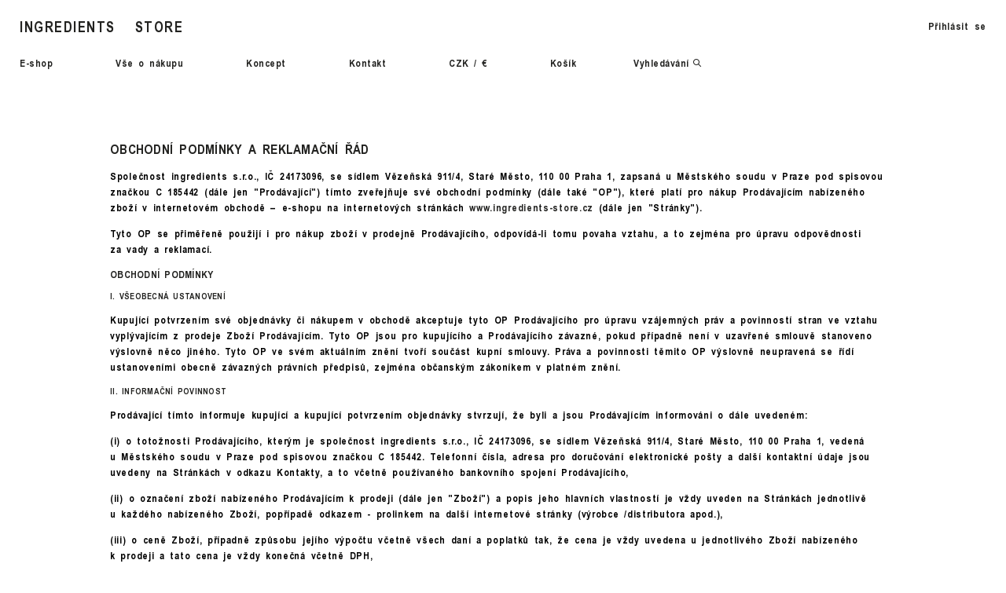

--- FILE ---
content_type: text/html; charset=utf-8
request_url: https://www.ingredients-store.com/obchodni-podminky
body_size: 14492
content:
<!DOCTYPE html>
<html lang="cs" class="env-production" data-basepath="" data-sentry='{"dsn" : "https://4b9b2d380cac4b68b099205554293052@sentry.giant.cz/98", "environment": "production", "tags": {"module": "frontend"}}'>
<head>
    <meta charset="utf-8">
    <meta name="viewport" content="width=device-width, initial-scale=1">
    <meta name="format-detection" content="telephone=no">
    <meta http-equiv="X-UA-Compatible" content="IE=edge">

    <title>Obchodní podmínky | Ingredients</title>


    <meta name="description" content="Od roku 2012 přinášíme na český trh kultovní niche parfémy, vonné svíčky a kosmetické produkty, jejichž společným jmenovatelem jsou přírodní ingredience prvotřídní kvality.">

    <link rel="icon" type="image/png" href="assets/frontend/img/fav/favicon-96x96.png" sizes="96x96">
    <link rel="icon" type="image/svg+xml" href="assets/frontend/img/fav/favicon.svg">
    <link rel="shortcut icon" href="assets/frontend/img/fav/favicon.ico">
    <link rel="apple-touch-icon" sizes="180x180" href="assets/frontend/img/fav/apple-touch-icon.png">
    <meta name="apple-mobile-web-app-title" content="Ingredients">
    <link rel="manifest" href="assets/frontend/img/fav/site.webmanifest">
    <meta name="msapplication-TileColor" content="#ffffff">
    <meta name="theme-color" content="#ffffff">


    <meta name="google-site-verification" content="_JHiwJp1OClGx1NqTLYnq0fvldK2udtos-mMt6MtG3s">

    <meta property="og:title" content="Obchodní podmínky | Ingredients">
    <meta property="og:description" content="Od roku 2012 přinášíme na český trh kultovní niche parfémy, vonné svíčky a kosmetické produkty, jejichž společným jmenovatelem jsou přírodní ingredience prvotřídní kvality.">
    <meta property="og:type" content="website">
    <meta property="og:image" content="/assets/frontend/img/og-2.1765189297.jpg">

    <!--[if IE 9]> <script> document.documentElement.className+=' ie9' </script> <![endif]-->

    <link rel="preload" href="/assets/frontend/css/main.min.1768482332.css" as="style">


    <link rel="preload" href="/assets/frontend/fonts/Ingredients.woff2" as="font" type="font/woff2" crossorigin>

    <script>
        if ((navigator.userAgent.indexOf("MSIE 10.0")) !== -1)
            document.documentElement.className+=' ie10';
    </script>

    <script>
        window.dataLayer = window.dataLayer || []
        function gtag() {
            dataLayer.push(arguments)
        }

        (function() {
            var consent = {
                ad_storage: 'denied',
                analytics_storage: 'denied',
                functionality_storage: 'denied',
                personalization_storage: 'denied',
                security_storage: 'granted',
                ad_user_data: 'denied',
                ad_personalization: 'denied',
            }
            var values = document.cookie.match(/(?:^| )gCookieConsent=([^;]*)/)
            if (values && values[1]) {
                var settings = JSON.parse(decodeURIComponent(values[1]))
                consent.ad_storage = settings.ads ? 'granted' : 'denied'
                consent.analytics_storage = settings.stats ? 'granted' : 'denied'
                consent.functionality_storage = settings.prefs ? 'granted' : 'denied'
                consent.personalization_storage = settings.prefs ? 'granted' : 'denied'
                consent.ad_user_data = settings.ads ? 'granted' : 'denied'
                consent.ad_personalization = settings.ads ? 'granted' : 'denied'
            } else {
                consent.wait_for_update = 5000
            }
            gtag('consent', 'default', consent)
            gtag('set', 'ads_data_redaction', true)
            gtag({
                event: 'default_consent',
            })
        })();

        var GC_DEFAULT_STATE = true;

        ;(function (w, d, s, l) {
            w[l] = w[l] || []
            w[l].push()
            var f = d.getElementsByTagName(s)[0],
                j = d.createElement(s)
            j.async = true
            j.src = 'https://cookies.giant.cz/assets/consent/js/loader.min.js'
            f.parentNode.insertBefore(j, f)
        })(window, document, 'script', 'dataLayer')
    </script>

    <script>
        (function(w,d,s,l,i){w[l]=w[l]||[];w[l].push({'gtm.start':
        new Date().getTime(),event:'gtm.js'});var f=d.getElementsByTagName(s)[0],
        j=d.createElement(s),dl=l!='dataLayer'?'&l='+l:'';j.async=true;j.src=
        '//www.googletagmanager.com/gtm.js?id='+i+dl;f.parentNode.insertBefore(j,f);
        })(window,document,'script','dataLayer','GTM-NFZ6TH');
    </script>

    <link rel="stylesheet" href="/assets/frontend/css/main.min.1768482332.css">
    
</head>

<body class="agreement currency-czk  ">
    <script> document.documentElement.className+=' js' </script>

    <div class="loading"></div>

    

<div id="snippet--search"><div id="snippet--searchInner">

    <div class="search" >
        <div class="search__bar" data-ref="searchBar">
            <div class="search__holder">
                <form class="ajax" data-component="Search" action="/obchodni-podminky" method="post" id="frm-searchForm">
                    <div class="search__input">
                        <input type="text" autocomplete="off" placeholder="VYHLEDAT" data-ref="input" name="query" id="frm-searchForm-query">
                    </div>
                    <input type="submit" name="_submit">
<input type="hidden" name="_do" value="searchForm-submit"><!--[if IE]><input type=IEbug disabled style="display:none"><![endif]-->
                </form>
                <span class="search__close" data-search-close><span>Zavřít</span></span>
            </div>
        </div>
        <div>
        </div>
    </div>

</div>
</div>

<div id="snippet--content">
<div data-component="CartBox" id="cart-box"  class="cart-Box">
<div id="snippet--cart-box">    
        <div data-viewtype="default">
            <div class="cart-Box-wrapper">
                <div class="cart-Box-holder--noProducts">
                    <div class="cart-Preview cart-Preview--noProducts">
                        Košík je prázdný
                    </div>
                </div>

                <div class="cart-Box-summary">
                    <span class="cart-Box-total">Celkem 0 Kč</span>

                </div>
            </div>
        </div>



</div>
    </div>
    <main class="main">
<div id="snippet--header">

        <header class="Header">
            <div class="Header-inner">
    <div class="Hamburger" id="hamburger">
        <div class="Hamburger-open"><img src="/assets/frontend/img/icons/menu.svg" alt=""></div>
        <div class="Hamburger-close"><img src="/assets/frontend/img/icons/cross-slim.svg" alt=""></div>
    </div>
    <a class="Logo Logo--desktop" href="/#no-overlay" data-module-logo>
        <span class="Logo-main">ingredients</span>
        <span class="Logo-main">store</span>
    </a>
    <a class="Logo Logo--mobile" href="/#no-overlay" data-module-logo-mobile>
        <span class="Logo-part">ingredients</span>
        <span class="Logo-part">store</span>
    </a>
    <div class="Header-buttons">
        <a href="/user/" class="smwMax:hidden Header-user">
                            Přihlásit se
        </a>
        <a href="#" data-search class="SearchOpener md:hidden">
            <span class="Icon Icon--search"></span>
        </a>
    </div>
    <nav class="Navigation Navigation--collapsable">
        <ul class="Navigation-content">
            <li class="Navigation-item"><a href="/#no-overlay">E-shop</a></li>
            <li class="Navigation-item"><a href="/vse-o-nakupu">Vše o nákupu</a></li>
            <li class="Navigation-item"><a href="/koncept">Koncept</a></li>
            <li class="Navigation-item"><a href="/kontakt">Kontakt</a></li>
            <li class="Navigation-item Navigation-item--currency">
                <a href="/obchodni-podminky#change-currency" data-href="/static/?currency=EUR&amp;template=obchodni-podminky&amp;do=changeCurrency">
                    <span class="active">CZK</span> / <span>&euro;</span>
                </a>
            </li>
            <li class="Navigation-item Navigation-item--cart phone-hidden"><a href="/cart/" data-component="CartBoxOpener" data-viewtype="default"><span class="Navigation-cart">Košík <span class="Navigation-cart-count"></span></span></a></li>
            <li class="Navigation-item Navigation-item--search phone-hidden"><a href="#" data-search><span>Vyhledávání</span><span class="Icon Icon--search"></span></a></li>
            <li class="md:hidden Navigation-item"><a href="/user/">Přihlásit&nbsp;se</a></li>
        </ul>
    </nav>
            </div>
        </header>













</div>

      <section class="section section--agreement">
            <div class="section__inner">
                <h1>OBCHODNÍ PODMÍNKY A&nbsp;REKLAMAČNÍ ŘÁD</h1>
      <p>Společnost&nbsp;<strong>ingredients s.r.o.</strong>, IČ 24173096, se sídlem Vězeňská 911/4, Staré Město, 110 00 Praha 1, zapsaná u&nbsp;Městského soudu v&nbsp;Praze pod spisovou značkou C 185442 (dále jen "<strong>Prodávající</strong>") tímto zveřejňuje své obchodní podmínky (dále také "<strong>OP</strong>"), které platí pro&nbsp;nákup Prodávajícím nabízeného zboží v&nbsp;internetovém obchodě – e-shopu na&nbsp;internetových stránkách&nbsp;<a href="http://www.ingredients-store.cz/">www.ingredients-store.cz</a>&nbsp;(dále jen "<strong>Stránky</strong>").</p>
         <p>Tyto OP se přiměřeně použijí i pro&nbsp;nákup zboží v&nbsp;prodejně Prodávajícího, odpovídá-li tomu povaha vztahu, a&nbsp;to zejména pro&nbsp;úpravu odpovědnosti za&nbsp;vady a&nbsp;reklamací.</p>
      <h2>OBCHODNÍ PODMÍNKY</h2>
      <h3>I.&nbsp;VŠEOBECNÁ USTANOVENÍ</h3>
      <p>Kupující potvrzením své objednávky či nákupem v&nbsp;obchodě akceptuje tyto OP Prodávajícího pro&nbsp;úpravu vzájemných práv a&nbsp;povinností stran ve&nbsp;vztahu vyplývajícím z&nbsp;prodeje Zboží Prodávajícím. Tyto OP jsou pro&nbsp;kupujícího a&nbsp;Prodávajícího závazné, pokud případně není v&nbsp;uzavřené smlouvě stanoveno výslovně něco jiného. Tyto OP ve&nbsp;svém aktuálním znění tvoří součást kupní smlouvy. Práva a&nbsp;povinnosti těmito OP výslovně neupravená se řídí ustanoveními obecně závazných právních předpisů, zejména občanským zákoníkem v&nbsp;platném znění.</p>
      <h3>II. INFORMAČNÍ POVINNOST</h3>
      <p>Prodávající tímto informuje kupující a&nbsp;kupující potvrzením objednávky stvrzují, že byli a&nbsp;jsou Prodávajícím informováni o&nbsp;dále uvedeném:</p>

        <p><strong>(i)</strong>&nbsp;o totožnosti Prodávajícího, kterým je společnost&nbsp;<strong>ingredients s.r.o.</strong>, IČ 24173096, se sídlem Vězeňská 911/4, Staré Město, 110 00 Praha 1, vedená u&nbsp;Městského soudu v&nbsp;Praze pod spisovou značkou C 185442. Telefonní čísla, adresa pro&nbsp;doručování elektronické pošty a&nbsp;další kontaktní údaje jsou uvedeny na&nbsp;Stránkách v&nbsp;odkazu Kontakty, a&nbsp;to včetně používaného bankovního spojení Prodávajícího,</p>
        <p><strong>(ii)</strong>&nbsp;o označení zboží nabízeného Prodávajícím k&nbsp;prodeji (dále jen "<strong>Zboží</strong>") a&nbsp;popis jeho hlavních vlastností je vždy uveden na&nbsp;Stránkách jednotlivě u&nbsp;každého nabízeného Zboží, popřípadě odkazem - prolinkem na&nbsp;další internetové stránky (výrobce /distributora apod.),</p>
        <p><strong>(iii)</strong>&nbsp;o ceně Zboží, případně způsobu jejího výpočtu včetně všech daní a&nbsp;poplatků tak, že cena je vždy uvedena u&nbsp;jednotlivého Zboží nabízeného k&nbsp;prodeji a&nbsp;tato cena je vždy konečná včetně DPH,</p>
        <p><strong>(iv)</strong>&nbsp;o způsobu platby včetně případné povinnosti hradit zálohy tak, že tyto jsou vždy uvedeny (případně s&nbsp;možností výběru kupujícího) u&nbsp;jednotlivého Zboží, volba z&nbsp;nabízených způsobů platby za&nbsp;Zboží je na&nbsp;kupujícím a&nbsp;zvolený způsob platby již následně nelze bez&nbsp;souhlasu Prodávajícího měnit,</p>
        <p><strong>(v)</strong>&nbsp;o způsobu dodání Zboží tak, že způsob dodání je vždy uveden (případně s&nbsp;možností výběru kupujícího) u&nbsp;jednotlivého Zboží, volba z&nbsp;nabízených způsobů je na&nbsp;kupujícím a&nbsp;zvolený způsob dodání již následně nelze bez&nbsp;souhlasu Prodávajícího měnit,</p>
        <p><strong>(vi)</strong>&nbsp;o nákladech na&nbsp;dodání Zboží tak, že tyto jsou vždy uvedeny u&nbsp;způsobu dodání Zboží, volbou způsobu dodání Zboží kupující zároveň volí a&nbsp;souhlasí s&nbsp;uvedenými náklady, jež musí uhradit za&nbsp;doručení Zboží,</p>
        <p><strong>(vii)</strong>&nbsp;o údajích o&nbsp;právech vznikajících z&nbsp;vadného plnění, jakož i o&nbsp;právech ze&nbsp;záruky a&nbsp;další podmínky pro&nbsp;uplatňování těchto práv, jak jsou uvedeny dále v&nbsp;těchto OP,</p>
        <p><strong>(viii)</strong>&nbsp;o tom, že Prodávající uchovává v&nbsp;digitální a&nbsp;chráněné podobě obsah objednávek vedoucích k&nbsp;uzavření kupní smlouvy s&nbsp;kupujícím, a&nbsp;to včetně kupujícím sdělených osobních a&nbsp;dalších údajů a&nbsp;pro jejich ochranu používá aktuální technická opatření odpovídající aktuálně používaným obvyklým technickým systémům a&nbsp;zabezpečením; kupující je oprávněn kdykoliv požádat o&nbsp;sdělení aktuálně používaných technických prostředků a&nbsp;Prodávající tyto kupujícímu na&nbsp;dotaz sdělí v&nbsp;rozsahu dostatečném pro&nbsp;informovanost kupujícího a&nbsp;neohrožujícím obchodní tajemství a&nbsp;jinou důvěrnost informací Prodávajícího,</p>
        <p><strong>(ix)</strong>&nbsp;o tom, že digitální obsah objednávek a&nbsp;dalších případných údajů uchovávaný Prodávajícím je slučitelný (a&nbsp;použitelný) s&nbsp;běžně aktuálně používaným hardwarem, tj. osobními počítači na&nbsp;platformách PC a&nbsp;Mac společnosti Apple, a&nbsp;softwarem – běžně používanými kancelářskými systémy, tj. zejména kancelářský balík Microsoft Office – aktuálně používaný (zejména formát word, excel atd.), Acrobat reader (zejména formát PDF), běžné internetové formáty (formát html). Prodávající v&nbsp;souladu s&nbsp;příslušnými právními předpisy výše uvedené formáty a&nbsp;názvy sděluje ve&nbsp;snaze srozumitelného sdělení v&nbsp;běžně používané formě,</p>
        <p><strong>(x)</strong>&nbsp;o nákladech na&nbsp;prostředky komunikace na&nbsp;dálku tak, že s&nbsp;užitím Stránek nejsou spojeny žádné další náklady, poplatky apod., s&nbsp;výjimkou nezbytných nákladů na&nbsp;internetové připojení, které si hradí kupující v&nbsp;závislosti na&nbsp;jím využívané služby internetového připojení,</p>
        <p><strong>(xi)</strong>&nbsp;o možnosti odstoupení tak, že kupující má právo odstoupit od&nbsp;kupní smlouvy bez&nbsp;udání důvodu, a&nbsp;to ve&nbsp;lhůtě čtrnácti dnů ode dne převzetí Zboží (jeho poslední části), a&nbsp;to jak je uvedeno dále, a&nbsp;že v&nbsp;případě odstoupení od&nbsp;kupní smlouvy ponese kupující náklady spojené s&nbsp;navrácením zboží, a&nbsp;jde-li o&nbsp;smlouvu uzavřenou prostřednictvím prostředku komunikace na&nbsp;dálku, náklady za&nbsp;navrácení Zboží, jestliže toto Zboží nemůže být vráceno pro&nbsp;svou povahu obvyklou poštovní cestou;</p>
        <p><strong>(xii)</strong>&nbsp;o tom, že kupující je oprávněn zaslat Prodávajícímu stížnosti jakoukoliv formou a&nbsp;v jakékoliv věci a&nbsp;Prodávající se jimi bude zabývat a&nbsp;učiní vše, aby je vyřídil; kupující se dále může obrátit se stížností na&nbsp;orgán dohledu nebo státního dozoru, kterým je (a) Česká obchodní inspekce (www.coi.cz) - pro&nbsp;ochranu spotřebitele, (b) živnostenské úřady (www.statnisprava.cz) - dozor nad dodržováním povinností oblasti obchodu a&nbsp;služeb, (c) Úřad na&nbsp;ochranu osobních údajů (www.uoou.cz) - ochrana osobních údajů, (d) mimosoudní řešení sporů – zejména na&nbsp;https://adr.coi.cz/cs.; v&nbsp;případě, že strany nedohodnou na&nbsp;smírném vyřešení jejich sporů, může se kterákoli z&nbsp;nich obrátit na&nbsp;příslušný soud,</p>
        <p><strong>(xiii)</strong>&nbsp;o tom, že objednávka bude u&nbsp;něho elektronicky uložena a&nbsp;umožní k&nbsp;ní na&nbsp;vyžádání kupujícímu přístup,</p>
        <p><strong>(xiv)</strong>&nbsp;o tom, že objednávka a&nbsp;další kroky vedoucí k&nbsp;uzavření kupní smlouvy a&nbsp;Stránky takové jsou v&nbsp;českém jazyce,</p>
        <p><strong>(xv)</strong>&nbsp;o tom, že k&nbsp;uzavření kupní smlouvy dochází objednáním Zboží prostřednictvím Stránek, tj. vyplněním nezbytných údajů v&nbsp;objednávkovém formuláři a&nbsp;potvrzením objednávky,</p>
        <p><strong>(xvi)</strong>&nbsp;o tom, že v&nbsp;případě zjištění chyb vzniklých při&nbsp;zadávání dat před&nbsp;potvrzením objednávky kupujícím je možné tyto opravit, a&nbsp;to stejným způsobem, jakým byly chybné údaje zadány,</p>
        <p><strong>(xvii)</strong>&nbsp;o tom, že Prodávající na&nbsp;Stránkách zveřejní kodexy chování, které jsou pro&nbsp;něj závazné nebo které dobrovolně dodržuje; v&nbsp;případě že Stránky kodex chování neobsahují, není zatím žádný kodex chování pro&nbsp;Prodávajícího závazný,</p>
        <p><strong>(xviii)</strong>&nbsp;o tom, že kupující je oprávněn si stáhnout ze&nbsp;Stránek vedle odeslané objednávky i tyto OP v&nbsp;textové podobě.</p>
        <p>Pokud se některé ustanovení těchto OP odchyluje od&nbsp;zákonné úpravy ochrany spotřebitele, nepřihlíží se k&nbsp;němu. To platí i v&nbsp;případě, že se kupující vzdá zvláštního práva, které mu zákon poskytuje.</p>
      <h3>III. PŘEDMĚT SMLOUVY A&nbsp;JEJÍ UZAVŘENÍ</h3>
      <p><strong>III.1.</strong>&nbsp;Kupující má prostřednictvím e-shopu na&nbsp;Stránkách možnost koupit Zboží nabízené Prodávajícím a&nbsp;uzavřít s&nbsp;Prodávajícím kupní smlouvu (dále také "<strong>Smlouva</strong>").</p>
        <p><strong>III.2.</strong>&nbsp;Nákup Zboží prostřednictvím Stránek je Prodávajícím nabízen v&nbsp;rámci jeho maloobchodní činnosti a&nbsp;není určen pro&nbsp;prodej Zboží za&nbsp;účelem jeho dalšího prodeje v&nbsp;rámci podnikatelské činnosti kupujícího. Uvede-li kupující v&nbsp;objednávkovém formuláři svoje IČO a&nbsp;DIČ, nemá právo dodané Zboží dále prodávat.</p>
        <p><strong>III.3.</strong>&nbsp;K uzavření Smlouvy mezi Prodávajícím a&nbsp;kupujícím dochází odesláním objednávky ze&nbsp;strany kupujícího prostřednictvím vyplněného objednávkového formuláře a&nbsp;jejím potvrzením ze&nbsp;strany Prodávajícího.</p>
        <p><strong>III.4.</strong>&nbsp;V odůvodněných případech, zejména při&nbsp;pochybnostech o&nbsp;správnosti či vážnosti objednávky, je Prodávající oprávněn požádat kupujícího o&nbsp;autorizaci odeslané objednávky. Odmítne-li kupující objednávku autorizovat nebo bude nekontaktní, považuje se objednávka za&nbsp;neprovedenou.</p>
        <p><strong>III.5.</strong>&nbsp;Prodávající umožňuje v&nbsp;odůvodněných případech také uzavření Smlouvy prostřednictvím jiných prostředků komunikace na&nbsp;dálku, než prostřednictvím Stránek. V&nbsp;takovém případě dochází k&nbsp;uzavření Smlouvy až&nbsp;okamžikem, kdy se Prodávající s&nbsp;kupujícím dohodnou o&nbsp;všech jejích podstatných náležitostech.</p>
        <p><strong>III.6.</strong>&nbsp;Za správnost a&nbsp;realizovatelnost objednávky odpovídá kupující. Prodávající neodpovídá za&nbsp;to, že kupující neobdrží objednané Zboží, pokud je doručovatel vydá na&nbsp;kupujícím uvedené doručovací adrese jiné osobě, nebo na&nbsp;takové adrese jiná osoba doručení Zboží odmítne. Náklady opětovné doručení Zboží nese v&nbsp;takovém případě kupující.</p>
        <p><strong>III.7.</strong>&nbsp;Prodávající je oprávněn používat technické prostředky zabraňující robotickému vyplnění objednávkového formuláře.</p>
        <p><strong>III.8.</strong>&nbsp;Objedná-li kupující Zboží, které již při&nbsp;zpracování jeho objednávky nebude u&nbsp;Prodávajícího skladem, Prodávající o&nbsp;tom, kupujícího neprodleně zpraví a&nbsp;nedojde-li k&nbsp;jiné dohodě, vrátí mu zaplacenou cenu Zboží.</p>
        <p><strong>III.9.</strong>&nbsp;Kupující má možnost svoji objednávku před&nbsp;dodáním Zboží stornovat telefonicky na&nbsp;čísle 774&nbsp;446 888 v&nbsp;pracovních dnech od&nbsp;10:00 do&nbsp;16:00, nebo elektronicky na&nbsp;adrese&nbsp;<u><a href="mailto:objednavky@ingredients-store.cz">objednavky@ingredients-store.cz</a></u>. Storno objednávky se považuje za&nbsp;odstoupení od&nbsp;kupní smlouvy.</p>
      <h3>IV. MÍSTO PLNĚNÍ/DODÁNÍ</h3>
      <p><strong>IV.1.</strong>&nbsp;Místem plnění – je adresní místo určené kupujícím v&nbsp;objednávce pro&nbsp;dodání Zboží. Prodávající dodává na&nbsp;všechna adresní místa v&nbsp;ČR a&nbsp;SR.</p>
        <p><strong>IV.2.</strong>&nbsp;Vlastnické právo ke&nbsp;Zboží přechází na&nbsp;kupujícího jeho dodáním do&nbsp;místa plnění, bez&nbsp;ohledu na&nbsp;to, kdo je tam převezme.</p>
        <p><strong>IV.3.</strong>&nbsp;Kupující je povinen zkontrolovat před&nbsp;převzetím zásilky od&nbsp;doručovatele neporušenost obalu. Prodávající balí Zboží výhradně do&nbsp;nových kartonů, u&nbsp;kterých je jakékoliv porušení snadno vizuálně zjistitelné. Převezme-li kupující od&nbsp;doručovatele zásilku s&nbsp;porušeným obalem, vyloučí tím Prodávajícího z&nbsp;odpovědnosti za&nbsp;újmu, která mu tím vznikne.</p>
      <h3>V. CENA</h3>
      <p><strong>V.1.</strong>&nbsp;Kupní ceny Zboží uvedené na&nbsp;Stránkách jsou platné v&nbsp;okamžiku vzniku Smlouvy, jsou konečné a&nbsp;obsahují DPH v&nbsp;aktuálně platné sazbě.</p>
        <p><strong>V.2.</strong>&nbsp;Kupující je povinen uhradit kupní cenu jím zvoleným způsobem, a&nbsp;to včetně ceny za&nbsp;jím zvolený způsob doručení Zboží a&nbsp;ceny za&nbsp;zvolený způsob platby.</p>
        <p><strong>V.3.</strong>&nbsp;Kupní cena se považuje za&nbsp;zaplacenou s&nbsp;ohledem na&nbsp;výběr způsobu placení teprve jejím připsáním na&nbsp;účet Prodávajícího nebo jejím předáním doručovateli v&nbsp;případě platby dobírkou.</p>
      <h3>VI. DODACÍ LHŮTY</h3>
      <p><strong>VI.1.</strong>&nbsp;Prodávající expeduje zboží nejpozději následující pracovní den po&nbsp;uzavření Smlouvy.</p>
        <p><strong>VI.2.</strong>&nbsp;Lhůtu pro&nbsp;expedici může Prodávající přiměřeně k&nbsp;okolnostem prodloužit, jestliže je způsobeno vyšší mocí nebo okolnostmi nezaviněnými Prodávajícím.</p>
        <p><strong>VI.3.</strong>&nbsp;Nemůže-li Prodávající expedovat Zboží včas, oznámí tuto skutečnost bez&nbsp;zbytečného odkladu kupujícímu.</p>
      <h3>VII. NÁKLADY NA DODÁNÍ ZBOŽÍ</h3>
      <p><strong>VII.1.</strong>&nbsp;Kupující je vedle kupní ceny Zboží povinen Prodávajícímu uhradit stejným způsobem jako kupní cenu také náklady na&nbsp;dodání Zboží (poštovné, dobírečné), a&nbsp;to v&nbsp;ceně uvedené u&nbsp;jím zvoleného způsobu dodání Zboží na&nbsp;Stránkách. Balné Prodávající neúčtuje.</p>
      <h3>VIII. ZPŮSOB PLATBY</h3>
      <p>VIII.1. Cenu Zboží a&nbsp;náklady na&nbsp;dodání Zboží uhradí kupující hotově k&nbsp;rukám doručovatele při&nbsp;dodání na&nbsp;dobírku, nebo platební kartou v&nbsp;ostatních případech.</p>
      <h3>IX. ODSTOUPENÍ OD SMLOUVY BEZ UVEDENÍ DŮVODU</h3>
      <p><strong>IX.1.</strong>&nbsp;Kupující, který je spotřebitelem ve&nbsp;smyslu § 419 občanského zákoníku č. 89/2012 Sb., má právo odstoupit od&nbsp;Smlouvy uzavřené prostřednictvím Stránek (prostředků komunikace na&nbsp;dálku) do&nbsp;14 dnů ode dne, kdy on&nbsp;nebo jím určená třetí osoba (jiná než dopravce) převezme Zboží nebo poslední dodávku Zboží, je&#8209;li předmětem Smlouvy předmětem několik druhů Zboží nebo dodání několika částí Zboží.</p>
        <p><strong>IX.2.</strong>v Písemné oznámení o&nbsp;odstoupení od&nbsp;Smlouvy doručí kupující Prodávajícímu (ideálně spolu se Zbožím určenému k&nbsp;vrácení) prostřednictvím vyplněného formuláře dostupného na&nbsp;Stránkách na&nbsp;adresu Ingredients, Vězeňská 911/4, 110 00 Praha 1.</p>
        <p><strong>IX.3.</strong>&nbsp;Odstoupí-li kupující od&nbsp;Smlouvy, zašle nebo předá Prodávajícímu bez&nbsp;zbytečného odkladu, nejpozději do&nbsp;čtrnácti dnů od&nbsp;odstoupení od&nbsp;Smlouvy, Zboží, které od&nbsp;něho obdržel, a&nbsp;Prodávající mu bez&nbsp;zbytečného odkladu, nejpozději do&nbsp;14 dnů ode dne, kdy mu došlo oznámení o&nbsp;odstoupení od&nbsp;Smlouvy, všechny platby, které od&nbsp;kupujícího obdržel, včetně nákladů na&nbsp;dodání (kromě dodatečných nákladů vzniklých v&nbsp;důsledku kupujícím zvoleného způsobu dodání, který je jiný než nejlevnější způsob standardního dodání Prodávajícím nabízený). Pro&nbsp;vrácení plateb se použije stejný platební prostředek, který použil kupující pro&nbsp;úhradu kupní ceny Zboží, pokud kupující výslovně neurčí jinak.</p>
        <p><strong>IX.4.</strong>&nbsp;Adresa pro&nbsp;vrácení Zboží po&nbsp;odstoupení od&nbsp;Smlouvy je Ingredients, Vězeňská 911/4, 110 00 Praha 1. Prodávající nepřebírá žádné nevyžádané zásilky na&nbsp;dobírku nebo na&nbsp;náklady Prodávajícího.</p>
        <p><strong>IX.5.</strong>&nbsp;Jestliže kupující zvolil jiný, než nejlevnější způsob dodání Zboží, který Prodávající nabízí, vrátí Prodávající kupujícímu náklady na&nbsp;dodání Zboží ve&nbsp;výši odpovídající nejlevnějšímu nabízenému způsobu dodání Zboží.</p>
        <p><strong>IX.6.</strong>&nbsp;Odstoupí-li kupující od&nbsp;kupní smlouvy, nese kupující náklady spojené s&nbsp;navrácením zboží Prodávajícímu, a&nbsp;to i v&nbsp;tom případě, kdy Zboží nemůže být vráceno pro&nbsp;svou povahu obvyklou poštovní cestou.</p>
        <p><strong>IX.7.</strong>&nbsp;Kupující nemůže odstoupit od&nbsp;Smlouvy o&nbsp;dodávce Zboží v&nbsp;uzavřeném obalu, které kupující z&nbsp;obalu vyňal a&nbsp;z hygienických důvodů jej není možné vrátit.</p>
        <p><strong>IX.8.</strong>&nbsp;Kupující odpovídá za&nbsp;případné snížení hodnoty Zboží v&nbsp;důsledku nakládání s&nbsp;tímto zbožím jiným způsobem, než je nutné k&nbsp;tomu, aby se obeznámil s&nbsp;povahou, vlastnostmi a&nbsp;funkčností zboží.</p>
        <p><strong>IX.9.</strong>&nbsp;Odstoupit od&nbsp;Smlouvy bez&nbsp;udání důvodu nelze, pokud bylo Zboží již částečně spotřebováno. Pokud bude vrácené Zboží neúplné, poškozené či viditelně opotřebené, může Prodávající uplatnit náhradu škody.</p>
      <h3>X. ODPOVĚDNOST ZA VADY, ZÁRUKY, UPLATNĚNÍ VAD (REKLAMACE),</h3>
      <p><strong>X.1.</strong>&nbsp;Prodávající odpovídá kupujícímu, že Zboží při&nbsp;převzetí nemá vady. Zejména prodávající odpovídá kupujícímu, že v&nbsp;době, kdy kupující Zboží převzal,</p>
        <p><strong>(i)</strong>&nbsp;má vlastnosti, které si strany ujednaly, a&nbsp;chybí-li ujednání, takové vlastnosti, které Prodávající nebo výrobce popsal nebo které kupující očekával s&nbsp;ohledem na&nbsp;povahu Zboží a&nbsp;na základě reklamy jimi prováděné,</p>
        <p><strong>(ii)</strong>&nbsp;se hodí k&nbsp;účelu, který pro&nbsp;její použití Prodávající uvádí nebo ke&nbsp;kterému se věc tohoto druhu obvykle používá,</p>
        <p><strong>(iii)</strong>&nbsp;odpovídá jakostí nebo provedením smluvenému vzorku nebo předloze, byla-li jakost nebo provedení určeno podle smluveného vzorku nebo předlohy,</p>
<p><strong>(iv)</strong>&nbsp;je v&nbsp;odpovídajícím množství, míře nebo hmotnosti, a</p>
<p><strong>(v)</strong>&nbsp;vyhovuje požadavkům právních předpisů.</p>
        <p><strong>X.2.</strong>&nbsp;Projeví-li se vada v&nbsp;průběhu šesti měsíců od&nbsp;převzetí, má se za&nbsp;to, že věc byla vadná již při&nbsp;převzetí.</p>
        <p><strong>X.3.</strong>&nbsp;Doba od&nbsp;uplatnění práva z&nbsp;odpovědnosti za&nbsp;vady až&nbsp;do doby, kdy kupující po&nbsp;skončení reklamačního řízení byl povinen Zboží převzít, se do&nbsp;záruční doby nepočítá. Dojde-li k&nbsp;výměně Zboží, začne běžet záruční doba znovu od&nbsp;převzetí nové věci. Totéž platí u&nbsp;příslušné části, dojde-li k&nbsp;její výměně. Záruční dobu nelze zaměňovat s&nbsp;životností Zboží, tj. dobou, po&nbsp;kterou při&nbsp;správném užívání a&nbsp;ošetřování může zboží vzhledem ke&nbsp;svým vlastnostem, danému účelu a&nbsp;rozdílnosti v&nbsp;intenzitě jeho užívání vydržet.</p>
      <h2>PRÁVA KUPUJÍCÍHO Z&nbsp;VAD</h2>
      <p><strong>1.</strong>&nbsp;Kupující je oprávněn uplatnit právo z&nbsp;vady, která se vyskytne u&nbsp;Zboží v&nbsp;době 24 měsíců od&nbsp;jeho převzetí. To neplatí (a) u&nbsp;Zboží prodávaného za&nbsp;nižší cenu na&nbsp;vadu, pro&nbsp;kterou byla nižší cena ujednána, (b) na&nbsp;opotřebení věci způsobené jejím obvyklým užíváním, (c) u&nbsp;použitého Zboží na&nbsp;vadu odpovídající míře používání nebo opotřebení, kterou věc měla při&nbsp;převzetí kupujícím, nebo (d) vyplývá-li to z&nbsp;povahy Zboží a&nbsp;ujednání stran.</p>
        <p><strong>2.</strong>&nbsp;Je&#8209;li na&nbsp;prodávaném Zboží, na&nbsp;jeho obalu, v&nbsp;návodu připojenému k&nbsp;věci nebo v&nbsp;reklamě uvedena doba, po&nbsp;kterou lze věc použít (trvanlivost), platí záruka po&nbsp;tuto dobu</p>
        <p><strong>3.</strong>&nbsp;Prodávající potvrdí kupujícímu v&nbsp;písemné formě, v&nbsp;jakém rozsahu a&nbsp;po jakou dobu trvají jeho povinnosti v&nbsp;případě vadného plnění. V&nbsp;potvrzení uvede i své jméno, sídlo a&nbsp;identifikující údaj, popřípadě i další údaje potřebné ke&nbsp;zjištění jeho totožnosti. Prodávající a&nbsp;je&#8209;li to potřebné, vysvětlí Prodávající v&nbsp;potvrzení srozumitelným způsobem obsah, rozsah, podmínky a&nbsp;dobu trvání své odpovědnosti i způsob, jakým lze uplatnit práva z&nbsp;ní plynoucí. V&nbsp;potvrzení Prodávající zároveň uvede, že další práva kupujícího, která se ke&nbsp;koupi vážou, nejsou dotčena. Nebrání-li tomu povaha Zboží, lze potvrzení podle tohoto odstavce nahradit dokladem o&nbsp;zakoupení Zboží obsahujícím uvedené údaje.</p>
<p><strong>4.</strong>&nbsp;Má-li Zboží vadu, může kupující požadovat:</p>
        <p><strong>(i)</strong>&nbsp;dodání nového Zboží bez&nbsp;vad, a&nbsp;to pokud tento požadavek není vzhledem k&nbsp;povaze vady nepřiměřený (zejména lze-li vadu odstranit bez&nbsp;zbytečného odkladu, nedohodnou-li se strany jinak, nebo jedná-li se o&nbsp;drobnou vadu, která nijak nebrání používání Zboží),</p>
        <p><strong>(ii)</strong>&nbsp;pokud se vada týká pouze součásti Zboží, může kupující požadovat jen výměnu této součásti,</p>
        <p><strong>(iii)</strong>&nbsp;je&#8209;li však vzhledem k&nbsp;povaze vady Zboží neúměrný postup dle odstavců (i) a&nbsp;(ii) (zejména, lze-li vadu odstranit bez&nbsp;zbytečného odkladu, tj. nejpozději do&nbsp;30 dnů, nedohodnou-li se strany jinak), má kupující právo na&nbsp;bezplatné odstranění vady,</p>
        <p><strong>(iv)</strong>&nbsp;není-li výše uvedený postup dle předchozích odstavců možný, může kupující odstoupit od&nbsp;Smlouvy.</p>
        <p><strong>9.</strong>&nbsp;V případě odstranitelné vady, pokud kupující nemůže Zboží řádně užívat pro&nbsp;opakovaný výskyt vady po&nbsp;opravě nebo pro&nbsp;větší počet vad, má kupující právo na&nbsp;dodání nového Zboží, nebo výměnu vadné součásti. V&nbsp;takovém případě má kupující i právo od&nbsp;smlouvy odstoupit.</p>
        <p><strong>10.</strong>&nbsp;Neodstoupí-li kupující od&nbsp;Smlouvy nebo neuplatní-li právo na&nbsp;dodání nové věci bez&nbsp;vad, na&nbsp;výměnu její součásti nebo na&nbsp;opravu věci, může požadovat i přiměřenou slevu. Kupující má právo na&nbsp;přiměřenou slevu i v&nbsp;případě, že mu Prodávající nemůže dodat novou věc bez&nbsp;vad, vyměnit její součást nebo věc opravit, jakož i v&nbsp;případě, že Prodávající nezjedná nápravu v&nbsp;přiměřené době nebo že by zjednání nápravy kupujícímu působilo značné obtíže.</p>
        <p><strong>11.</strong>&nbsp;Právo z&nbsp;vadného plnění kupujícímu nenáleží, pokud kupující před&nbsp;převzetím věděl, že Zboží má vadu, anebo pokud kupující vadu sám způsobil.</p>
        <p><strong>12.</strong>&nbsp;Má-li Zboží vadu, z&nbsp;níž je Prodávající zavázán, a&nbsp;jedná-li se o&nbsp;Zboží prodávané za&nbsp;nižší cenu nebo o&nbsp;Zboží použité, má kupující místo práva na&nbsp;výměnu věci právo na&nbsp;přiměřenou slevu.</p>
        <p><strong>13.</strong>&nbsp;Práva z&nbsp;vady (reklamace) se uplatňují u&nbsp;Prodávajícího, u&nbsp;kterého bylo Zboží koupeno.</p>
        <p><strong>14.</strong>&nbsp;Uplatní-li kupující právo z&nbsp;vadného plnění (reklamace), potvrdí mu Prodávající v&nbsp;písemné formě, kdy právo uplatnil, jakož i provedení opravy a&nbsp;dobu jejího trvání.</p>
        <p><strong>15.</strong>&nbsp;Kupující je povinen oznámit Prodávajícímu, že Zboží má vady – reklamovat Zboží, bez&nbsp;zbytečného odkladu poté, co vady zjistil (Prodávající neodpovídá za&nbsp;vadu/zvětšení rozsahu vady v&nbsp;případě, že kupující po&nbsp;zjištění vady – kdy se vada stala, zjevnou Zboží dále používal). Při&nbsp;oznámení o&nbsp;vadě – reklamaci Zboží, kupující sdělí Prodávajícímu, jakým způsobem se vada projevuje a&nbsp;požadavek na&nbsp;způsob vyřízení reklamace – uplatnění práva z&nbsp;vady Zboží s&nbsp;tím, že volbu uplatněného práva nemůže měnit, pokud se nedohodne s&nbsp;Prodávajícím jinak.</p>
        <p><strong>16.</strong>&nbsp;Místem pro&nbsp;uplatnění reklamace je prodejna Prodávajícího na&nbsp;adrese Ingredients, Vězeňská 911/4, 110 00 Praha 1. Pro&nbsp;urychlení komunikace označí kupující zásilku obsahující reklamované zboží a&nbsp;shora uvedené doklady nápisem "REKLAMACE – e-shop" a&nbsp;dále o&nbsp;uvedení dostatečných kontaktních údajů, zejména adresy a&nbsp;telefonního čísla. Prodávající nepřebírá žádné nevyžádané zásilky na&nbsp;dobírku nebo na&nbsp;náklady Prodávajícího.</p>
        <p><strong>17.</strong>&nbsp;Kupující je povinen prokázat, že Zboží zakoupil u&nbsp;Prodávajícího a&nbsp;že vadu uplatňuje v&nbsp;řádné lhůtě. Bez&nbsp;prokázání těchto skutečností není Prodávající povinen reklamaci přijmout.</p>
        <p><strong>18.</strong>&nbsp;Pro posouzení vad a&nbsp;jejich vyřízení je kupující povinen předat Zboží tak, aby bylo možno reklamaci posoudit a&nbsp;vyřídit.</p>
        <p><strong>19.</strong>&nbsp;Prodávající nebo jím pověřený pracovník rozhodne o&nbsp;reklamaci ihned po&nbsp;řádném předložení Zboží k&nbsp;posouzení, ve&nbsp;složitých případech do&nbsp;tří pracovních dnů. Do&nbsp;této lhůty se nezapočítává doba přiměřená podle druhu Zboží potřebná k&nbsp;odbornému posouzení vady. Reklamace včetně odstranění vady musí být vyřízena bez&nbsp;zbytečného odkladu, nejpozději do&nbsp;30 dnů ode dne uplatnění reklamace, pokud se Prodávající s&nbsp;kupujícím nedohodne na&nbsp;delší lhůtě.</p>
        <p><strong>20.</strong>&nbsp;Dodavatel vyrozumí kupujícího o&nbsp;vyřízení reklamace emailem nebo sms, pokud je kupující sdělil.</p>
        <p><strong>21.</strong>&nbsp;O tom, kdy bylo právo z&nbsp;odpovědnosti za&nbsp;vady uplatněno, co je obsahem reklamace a&nbsp;jaký způsob vyřízení reklamace kupující požaduje, jakož i o&nbsp;provedení opravy a&nbsp;době jejího trvání, případně o&nbsp;způsobu vyřízení reklamace (včetně případného písemného odůvodnění zamítnutí reklamace), vydá Prodávající kupujícímu automaticky písemné potvrzení.</p>
        <p><strong>22.</strong>&nbsp;Pokud bylo Zboží zasláno přepravní službou, bude po&nbsp;vyřízení automaticky zasláno na&nbsp;adresu kupujícího, jinak bude připraveno k&nbsp;vyzvednutí v&nbsp;místě uplatnění reklamace.</p>
        <p><strong>23.</strong>&nbsp;V případě, že si kupující reklamované Zboží v&nbsp;určené lhůtě nevyzvedne, je Prodávající oprávněn kupujícímu účtovat skladné v&nbsp;odpovídající výši.</p>
        <p><strong>24.</strong>&nbsp;V případě oprávněné reklamace má kupující nárok na&nbsp;náhradu účelně vynaložených nákladů při&nbsp;uplatnění reklamace (včetně úhrady nákladů dopravy zboží k&nbsp;reklamaci).</p>
      <h3>XI. DALŠÍ USTANOVENÍ</h3>
      <p><strong>XI.1.</strong>&nbsp;V případě, že Prodávající poskytne kupujícímu další výhody spojené s&nbsp;koupí Zboží, jako například výměna Zboží v&nbsp;delších lhůtách apod. platí tyto výhody a&nbsp;s tím spojené další povinnosti za&nbsp;podmínek sjednaných při&nbsp;koupi Zboží a&nbsp;podmínek uváděných Prodávajícím v&nbsp;příslušných materiálech.</p>
        <p><strong>XI.2.</strong>&nbsp;Pro uplatňování nároků kupujícího se použijí přiměřeně tomu odpovídající ustanovení těchto OP a&nbsp;popřípadě obvyklé postupy v&nbsp;obchodě použitelné pro&nbsp;realizaci práv kupujícího s&nbsp;přihlédnutím k&nbsp;ochraně kupujícího jako spotřebitele.</p>
        <p><strong>XI.3.</strong>&nbsp;Mimosoudní vyřizování stížností spotřebitelů zajišťuje Prodávající prostřednictvím elektronické adresy kopcak@ingredients-store.cz. Informaci o&nbsp;vyřízení stížnosti kupujícího zašle Prodávající na&nbsp;elektronickou adresu Kupujícího.</p>
      <h3>XII. OCHRANA OSOBNÍCH ÚDAJŮ</h3>
      <p>Informace o&nbsp;zpracování osobních údajů najdete&nbsp;<a href="https://www.ingredients-store.cz/ochrana-osobnich-udaju">zde</a>.</p>
      <h3>XIII. INFORMACE O&nbsp;MIMOSOUDNÍM ŘEŠENÍ SPORŮ</h3>
      <p><strong>XIII.1.</strong>&nbsp;Případné spory, které vzniknou mezi kupujícím a&nbsp;Prodávajícím se Prodávající vždy snaží řádně projednat a&nbsp;vyřešit k&nbsp;oboustranné spokojenosti. Nezdaří-li se to, má kupující právo na&nbsp;mimosoudní řešení spotřebitelského sporu z&nbsp;kupní smlouvy o&nbsp;prodeji Zboží (dále jen "&nbsp;<strong>spotřebitelský spor</strong>").</p>
        <p><strong>XIII.2.</strong>&nbsp;Pro mimosoudní řešení spotřebitelského sporu z&nbsp;prodeje Zboží je příslušná Česká obchodní inspekce - www.coi.cz ("ČOI").</p>
        <p><strong>XIII.3.</strong>&nbsp;Mimosoudní řešení spotřebitelského sporu se zahajuje na&nbsp;návrh kupujícího u&nbsp;ČOI, který musí obsahovat:</p>
<p><strong>(i)</strong>&nbsp;identifikační údaje stran sporu (kupujícího a&nbsp;Prodávajícího),</p>
        <p><strong>(ii)</strong>&nbsp;úplné a&nbsp;srozumitelné vylíčení rozhodných skutečností (co je sporné),</p>
        <p><strong>(iii)</strong>&nbsp;označení, čeho se navrhovatel (spotřebitel) domáhá (např. vrácení kupní ceny, výměny zboží apod.),</p>
        <p><strong>(iv)</strong>&nbsp;datum, kdy navrhovatel uplatnil své právo, které je předmětem sporu, u&nbsp;prodávajícího poprvé (např. první reklamace),</p>
        <p><strong>(v)</strong>&nbsp;prohlášení, že ve&nbsp;věci nerozhodl soud, nebyl vydán rozhodčí nález a&nbsp;nebyla uzavřena dohoda stran v&nbsp;rámci mimosoudního řešení spotřebitelského sporu a&nbsp;ani nebylo zahájeno řízení před&nbsp;soudem, rozhodčí řízení nebo mimosoudní řešení spotřebitelského sporu podle tohoto zákona,</p>
<p><strong>(vi)</strong>&nbsp;datum a&nbsp;podpis navrhovatele (spotřebitele).</p>
        <p><strong>XIII.4.</strong>&nbsp;K návrhu se přiloží doklad o&nbsp;skutečnosti, že se navrhovateli nepodařilo spor vyřešit přímo (například korespondence s&nbsp;Prodávajícím), a&nbsp;další písemnosti dokládající tvrzené skutečnosti, jsou-li k&nbsp;dispozici. K&nbsp;návrhu se přiloží plná moc, je&#8209;li navrhovatel zastoupen. Návrh lze podat zejména písemně nebo ústně do&nbsp;protokolu anebo elektronicky prostřednictvím on-line formuláře uvedeného na&nbsp;internetových stránkách ČOI, podepsaný uznávaným elektronickým podpisem nebo zaslaný prostřednictvím datové schránky osoby, jež návrh podává.</p>
        <p><strong>XIII.5.</strong>&nbsp;Navrhovatel může podat návrh u&nbsp;ČOI nebo jiného pověřeného subjektu nejpozději do&nbsp;1 roku ode dne, kdy uplatnil své právo, které je předmětem sporu, u&nbsp;prodávajícího poprvé.</p>
        <p><strong>XIII.6.</strong>&nbsp;Mimosoudní řešení spotřebitelského sporu musí být ukončeno do&nbsp;90 dnů od&nbsp;jeho zahájení. U&nbsp;zvlášť složitých sporů lze uvedenou lhůtu prodloužit, a&nbsp;to nejvýše o&nbsp;dalších 90 dnů.</p>
<p><strong>XIII.7.</strong>&nbsp;Mimosoudní řešení spotřebitelského sporu končí</p>
<p><strong>(i)</strong>&nbsp;uzavřením dohody stran sporu (dobrovolné),</p>
        <p><strong>(ii)</strong>&nbsp;jednostranným prohlášením kupujícího o&nbsp;ukončení účasti na&nbsp;řešení sporu oznámeným ČOI nebo pověřenému subjektu,</p>
        <p><strong>(iii)</strong>&nbsp;smrtí, prohlášením za&nbsp;mrtvého, prohlášením za&nbsp;nezvěstného nebo zánikem jedné ze&nbsp;stran sporu bez&nbsp;právního nástupce,</p>
<p><strong>(iv)</strong>&nbsp;marným uplynutím lhůty pro&nbsp;vyřešení sporu,</p>
<p><strong>(v)</strong>&nbsp;odmítnutím návrhu (pro&nbsp;jeho vady).</p>
        <p><strong>XIII.8.</strong>&nbsp;Mimosoudní řešení spotřebitelských sporů se nezpoplatňuje. Náklady spojené s&nbsp;mimosoudním řešením spotřebitelských sporů si strany nesou samy.</p>
        <p><strong>XIII.9.</strong>&nbsp;ČOI nebo pověřený subjekt stanoví pravidla pro&nbsp;mimosoudní řešení spotřebitelských sporů, kterými podrobněji upraví postup při&nbsp;mimosoudním řešení spotřebitelských sporů tak, aby byla v&nbsp;souladu se zákonnými pravidly.</p>
        <p><strong>XIII.10.</strong>&nbsp;V případě, že se mimosoudní řešení spotřebitelského sporu nezdaří, může se kupující obrátit na&nbsp;soud.</p>
      <h3>XIV. COOKIES</h3>
<p><strong>XIV.1.</strong>&nbsp;Co jsou cookies?</p>
        <p>Cookies jsou krátké textové soubory vytvářené webovým serverem a&nbsp;ukládané v&nbsp;počítači prostřednictvím prohlížeče. Když se později vrátíte na&nbsp;stejný web, prohlížeč pošle uloženou cookie zpět a&nbsp;server tak získá všechny informace, které si u&nbsp;vás předtím uložil</p>
<p><strong>XIV.2.</strong>&nbsp;Důvod použití</p>
        <p>Tyto soubory a&nbsp;informace využíváme výhradně k&nbsp;vylepšování a&nbsp;rozvoje služeb, které zde nabízíme a&nbsp;poskytujeme.</p>
<p><strong>XIV.3.</strong>&nbsp;Ochrana osobních údajů</p>
        <p>Princip cookies umožňuje odlišit jednotlivé uživatele a&nbsp;uložit si o&nbsp;nich konkrétní údaje. Právě díky cookie ví příslušný server, jaké nastavení jazyka jste si při&nbsp;minulé návštěvě vybrali či jaké vám má předvyplnit přihlašovací jméno do&nbsp;formuláře (pamatuje si ho z&nbsp;minulé návštěvy). Cookies tedy usnadňují personalizaci. Ukládání cookies můžete ve&nbsp;svém prohlížeči vypnout nebo po&nbsp;relaci smazat, přijdete tím však o&nbsp;výše zmíněné výhody.</p>
  <p><strong>XIV.4.</strong>&nbsp;Kupující vstupem na&nbsp;Stránky souhlasí s&nbsp;ukládáním cookies v&nbsp;jeho počítači.</p>
      <h3>XV. ZÁVĚREČNÁ USTANOVENÍ</h3>
      <p><strong>XV.1.</strong>&nbsp;Tyto OP platí ve&nbsp;znění uvedeném na&nbsp;Stránce Prodávajícího v&nbsp;den potvrzení Objednávky tehdy, není-li mezi účastníky písemně dohodnuto něco jiného. Odešle-li objednávku po&nbsp;dni, v&nbsp;němž došlo ke&nbsp;změně OP, platí OP již v&nbsp;aktuálním znění.</p>
        <p><strong>XV.2.</strong>&nbsp;Prodávající je oprávněn tyto OP dle svého uvážení měnit s&nbsp;tím, že změna OP bude vždy zveřejněna na&nbsp;Stránce, resp. na&nbsp;Stránce budou vždy uvedeny OP v&nbsp;aktuálním znění. Na&nbsp;Stránce budou také uvedeny OP platné v&nbsp;předchozích obdobích.</p>

            </div>
      </section>

    </main>
</div>

    <footer class="Footer">
        <div class="Footer-inner">
            <div class="Footer-col">
                <a class="Footer-link Footer-link--instagram" href="https://www.instagram.com/ingredients_store" target="_blank">Instagram</a>
            </div>
            <div class="Footer-col">
                <div class="Footer-link">&copy;&nbsp;<span class="Footer-date">2026&nbsp;</span>Ingredients</div>
                <a class="Footer-link" href="/cookies">COOKIES</a>
                <span class="Footer-link Footer-link--credits">
                    <span class="Footer-link-part" data-beforehover>SITE CREDITS</span>
                    <span class="Footer-link-part" data-afterhover>
                        <a href="https://www.giant.cz/" target="_blank">GIANT INTERACTIVE&nbsp;</a>
                        <a href="http://jakubsamek.info/" target="_blank">&&nbsp;JAKUBSAMEK.INFO</a>
                    </span>
                </span>
            </div>
        </div>
    </footer>



    <div id="modals"></div>

<div id="snippet--sampleWarning">


<div class="Modal sample-Warning-wrapper  "
    data-component="Modal"
    id="sample-warning"
>
    <div class="Modal-background" data-ref="Modal:background"></div>
    <div class="Modal-layer" data-ref="Modal:layer">
        <div class="Modal-inner" data-ref="Modal:inner">
            <div class="Modal-content" data-ref="Modal:content">
                 <div class="sample-Warning">
    <h2 class="sample-Warning-title">
        Dosáhli jste maximálního možného množství vzorků
    </h2>
    <p class="sample-Warning-description">
        V&nbsp;rámci jedné objednávky můžete objednat maximálně 2&nbsp;sety – tedy 10&nbsp;vzorků.
            <br><br>
        Více o&nbsp;SAMPLE SERVICE se dočtete <a class="sample-Warning-link" href="/vse-o-nakupu">zde</a>.
    </p>
</div>

                <button type="button" class="Modal-close" data-ref="Modal:closeButton">
                    <span class="Icon Icon--cross-slim"></span>
                </button>
            </div>
        </div>
    </div>
</div>
</div>


    <script src="/assets/frontend/js/app.min.1768482332.js"></script>
    
</body>
</html>


--- FILE ---
content_type: text/css
request_url: https://www.ingredients-store.com/assets/frontend/css/main.min.1768482332.css
body_size: 35557
content:
@-webkit-keyframes icon-spin{0%{transform:rotate(0deg)}to{transform:rotate(359deg)}}@keyframes icon-spin{0%{transform:rotate(0deg)}to{transform:rotate(359deg)}}@-webkit-keyframes lg-right-end{0%,to{left:0}50%{left:-30px}}@keyframes lg-right-end{0%,to{left:0}50%{left:-30px}}@-webkit-keyframes lg-left-end{0%,to{left:0}50%{left:30px}}@keyframes lg-left-end{0%,to{left:0}50%{left:30px}}@-webkit-keyframes loading{0%{width:0}to{width:60%}}@keyframes loading{0%{width:0}to{width:60%}}@-webkit-keyframes navigation-categories{0%{transform:translateX(-25%);opacity:0}to{transform:translateX(0);opacity:1}}@keyframes navigation-categories{0%{transform:translateX(-25%);opacity:0}to{transform:translateX(0);opacity:1}}@-webkit-keyframes fade-out{0%{opacity:1}to{opacity:0}}@keyframes fade-out{0%{opacity:1}to{opacity:0}}@-webkit-keyframes spin{0%{transform:rotate(0deg)}to{transform:rotate(360deg)}}@keyframes spin{0%{transform:rotate(0deg)}to{transform:rotate(360deg)}}@-webkit-keyframes blocked{0%,to{background:#efefef}50%{background:#dfdfdf}}@keyframes blocked{0%,to{background:#efefef}50%{background:#dfdfdf}}@font-face{font-family:'icons';src:url(../fonts/icons/1b7baf4976ca96db70a16d457983334e.1768482185.eot);src:url(../fonts/icons/1b7baf4976ca96db70a16d457983334e.eot?#iefix) format('eot'),url(../fonts/icons/1b7baf4976ca96db70a16d457983334e.woff2) format('woff2'),url(../fonts/icons/1b7baf4976ca96db70a16d457983334e.woff) format('woff'),url(../fonts/icons/1b7baf4976ca96db70a16d457983334e.1768482185.ttf) format('truetype');font-weight:400;font-style:normal}.Icon--spin{-webkit-animation:icon-spin 2s infinite linear;animation:icon-spin 2s infinite linear}.Icon:before,body{-webkit-font-smoothing:antialiased}.Icon:before{display:inline-block;font:14px/1 'icons';font-size:inherit;text-rendering:auto;-moz-osx-font-smoothing:grayscale}.Icon--arrowDown:before{content:'\EA01'}.Icon--arrowLeft:before{content:'\EA02'}.Icon--arrowRight:before{content:'\EA03'}.Icon--cart:before{content:'\EA04'}.Icon--cross-slim:before{content:'\EA05'}.Icon--cross:before{content:'\EA06'}.Icon--download:before{content:'\EA07'}.Icon--file:before{content:'\EA08'}.Icon--info:before{content:'\EA09'}.Icon--list-view:before{content:'\EA0A'}.Icon--search:before{content:'\EA0B'}.Icon--tile-view:before{content:'\EA0C'}html{font-family:sans-serif;-ms-text-size-adjust:100%;-webkit-text-size-adjust:100%;font-size:62.5%}body{margin:0;font-size:1.3rem;letter-spacing:.7px;width:100%;overflow-x:hidden!important;font-family:'Ingredients',Arial,sans-serif;position:relative;overflow-y:scroll;-webkit-overflow-scrolling:touch}article,aside,details,figcaption,figure,footer,header,hgroup,main,nav,section,summary{display:block}audio,canvas,progress,video{display:inline-block;vertical-align:baseline}audio:not([controls]){display:none;height:0}[hidden],template{display:none}a{background:0 0;color:#232321;text-decoration:none}a:active,a:hover{outline:0}abbr[title]{border-bottom:1px dotted}b,strong{font-weight:700}dfn{font-style:italic}h1{font-size:2em;margin:.67em 0}mark{background:#ff0;color:#000}small{font-size:80%}sub,sup{font-size:75%;line-height:0;position:relative;vertical-align:baseline}sup{top:-.5em}sub{bottom:-.25em}.Tabs--shoppingInfo .Tabs-switch ul li.active,img{border:0}svg:not(:root){overflow:hidden}figure{margin:1em 40px}hr{box-sizing:content-box;height:0}pre{overflow:auto}code,kbd,pre,samp{font-family:monospace,monospace;font-size:1em}button,input,optgroup,select,textarea{color:inherit;font:inherit;margin:0}button{overflow:visible}button,select{text-transform:none}button,html input[type=button],input[type=reset],input[type=submit]{-webkit-appearance:button;cursor:pointer}button[disabled],html input[disabled]{cursor:default}button::-moz-focus-inner,input::-moz-focus-inner{border:0;padding:0}input{line-height:normal}input[type=checkbox],input[type=radio]{box-sizing:border-box;padding:0}input[type=number]::-webkit-inner-spin-button,input[type=number]::-webkit-outer-spin-button{height:auto}input[type=search]{-webkit-appearance:textfield;box-sizing:content-box}input[type=search]::-webkit-search-cancel-button,input[type=search]::-webkit-search-decoration{-webkit-appearance:none}fieldset{border:1px solid silver;margin:0 2px;padding:.35em .625em .75em}legend{border:0}textarea{overflow:auto}optgroup{font-weight:700}table{border-collapse:collapse;border-spacing:0}legend,td,th{padding:0}@font-face{font-family:'Graphik';src:url(../fonts/Graphik-Regular-Web.woff2) format('woff2'),url(../fonts/Graphik-Regular-Web.woff) format('woff');font-weight:400;font-style:normal;font-display:auto}@font-face{font-family:'Graphik';src:url(../fonts/Graphik-Medium-Web.woff2) format('woff2'),url(../fonts/Graphik-Medium-Web.woff) format('woff');font-weight:500;font-style:normal;font-display:auto}@font-face{font-family:'Graphik';src:url(../fonts/Graphik-Medium-Web.woff2) format('woff2'),url(../fonts/Graphik-Medium-Web.woff) format('woff');font-weight:700;font-style:normal;font-style:normal;font-display:auto}@font-face{font-family:'Ingredients';src:url(../fonts/Ingredients.woff2) format('woff2'),url(../fonts/Ingredients.woff) format('woff');font-weight:400;font-style:normal;font-display:auto}*{box-sizing:border-box}html.is-scrolling-disabled{overflow:hidden}.is-scrolling-disabled body{overflow:hidden;position:fixed;top:0;left:0;width:100%}button,input,select,textarea{border-radius:0}.main{display:block;margin:0 auto;padding-bottom:60px;min-height:calc(100vh - 86px)}.link,.link-back{display:inline-block;color:#232321;text-decoration:none}.link{padding:10px 0 10px 10px;position:relative;text-transform:uppercase;font-size:1.1rem}.link:before{width:0;height:0;background:0;border-style:solid;content:'';display:inline-block;border-width:5px 0 5px 6px;border-color:transparent transparent transparent #232321;position:absolute;right:-16px;top:13px}.link-back{padding:10px 0;font-size:1.3rem}.btn,.btn span,.link-back{position:relative}.btn{display:inline-block;width:auto;padding:15px 10px;color:#fff;text-decoration:none;font-size:1.3rem;text-align:center;vertical-align:top;transition:color .3s cubic-bezier(.645,.045,.355,1);perspective:500px;outline:0;max-width:300px}.btn span{z-index:5}.btn .btn__not-chosen,.btn .btn__ordered,.btn:before{width:100%;height:100%;position:absolute;top:0;left:0;opacity:0}.btn:before{content:'';right:0;bottom:0;z-index:0;display:block;transform-origin:0 100% 0;transform:rotateX(92deg);transition:.3s cubic-bezier(.645,.045,.355,1),opacity .1s .3s}.btn--download{background:#efefef;color:#232321;padding:20px 0;box-sizing:border-box;border:1px solid #fff;width:100%}.btn--black{background:#232321;border:2px solid #232321;color:#fff}.btn--black:before,.btn--white{background:#fff}.btn--white{border:2px solid #232321;color:#232321}.btn--grey:before,.btn--white:before{background:#232321}.btn--grey{border:1px solid #efefef;background:#efefef;color:#232321}.btn .btn__not-chosen,.btn .btn__ordered{background:#fff;color:#232321;z-index:10;box-sizing:border-box;padding:14px 0;transition:opacity .3s;pointer-events:none;transform:rotateX(0deg)!important;vertical-align:middle}.btn--thin,h1,h2,h3,h4{font-weight:400}.btn .btn__not-chosen{padding:14px 10px}.btn--not-chosen .btn__not-chosen,.btn--not-chosen .btn__not-chosen:before,.btn--ordered .btn__ordered,.btn--ordered .btn__ordered:before{opacity:1}.btn--small-padding{padding:15px 25px!important}h2{color:#232321;font-size:1.3rem;margin:0 0 8px}p{line-height:1.3}a.underline{text-decoration:underline}.no-display{display:none}h2.pack-headline{letter-spacing:.2rem;font-weight:400;margin:34px auto 33px!important}.flickity-enabled{position:relative}.flickity-enabled:focus{outline:0}.flickity-viewport{overflow:hidden;position:relative;height:100%}.flickity-slider{position:absolute;width:100%;height:100%}.flickity-enabled.is-draggable{-webkit-tap-highlight-color:transparent;tap-highlight-color:transparent;-webkit-user-select:none;-moz-user-select:none;user-select:none}.flickity-enabled.is-draggable .flickity-viewport{cursor:move;cursor:-webkit-grab;cursor:grab}.flickity-enabled.is-draggable .flickity-viewport.is-pointer-down{cursor:-webkit-grabbing;cursor:grabbing}.flickity-button{position:absolute;background:rgba(255,255,255,.75);border:0;color:#333}.flickity-button:hover{background:#fff;cursor:pointer}.flickity-button:focus{outline:0;box-shadow:0 0 0 5px #19f}.flickity-button:active{opacity:.6}.flickity-button:disabled{opacity:.3;cursor:auto;pointer-events:none}.flickity-button-icon{fill:currentColor}.flickity-prev-next-button{top:50%;width:44px;height:44px;border-radius:50%;transform:translateY(-50%)}.flickity-prev-next-button.previous{left:10px}.flickity-prev-next-button.next{right:10px}.flickity-rtl .flickity-prev-next-button.previous{left:auto;right:10px}.flickity-rtl .flickity-prev-next-button.next{right:auto;left:10px}.flickity-prev-next-button .flickity-button-icon{position:absolute;left:20%;top:20%;width:60%;height:60%}.flickity-page-dots{position:absolute;width:100%;bottom:0;padding:0;margin:0;list-style:none;text-align:center;line-height:1;left:0;right:0}.flickity-rtl .flickity-page-dots{direction:rtl}.flickity-page-dots .dot{display:inline-block;width:10px;height:10px;margin:0 4px;background:#000;border-radius:50%;cursor:pointer}.flickity-page-dots .dot.is-selected{background:#706f6f}.lg-css3.lg-lollipop .lg-item,.lg-css3.lg-lollipop-rev .lg-item,.lg-css3.lg-rotate .lg-item,.lg-css3.lg-rotate-rev .lg-item,.lg-css3.lg-scale-up .lg-item,.lg-css3.lg-slide-circular .lg-item,.lg-css3.lg-slide-circular-down .lg-item,.lg-css3.lg-slide-circular-up .lg-item,.lg-css3.lg-slide-circular-vertical .lg-item,.lg-css3.lg-slide-circular-vertical-down .lg-item,.lg-css3.lg-slide-circular-vertical-left .lg-item,.lg-css3.lg-slide-skew .lg-item,.lg-css3.lg-slide-skew-cross .lg-item,.lg-css3.lg-slide-skew-cross-rev .lg-item,.lg-css3.lg-slide-skew-only .lg-item,.lg-css3.lg-slide-skew-only-rev .lg-item,.lg-css3.lg-slide-skew-only-y .lg-item,.lg-css3.lg-slide-skew-only-y-rev .lg-item,.lg-css3.lg-slide-skew-rev .lg-item,.lg-css3.lg-slide-skew-ver .lg-item,.lg-css3.lg-slide-skew-ver-cross .lg-item,.lg-css3.lg-slide-skew-ver-cross-rev .lg-item,.lg-css3.lg-slide-skew-ver-rev .lg-item,.lg-css3.lg-slide-vertical .lg-item,.lg-css3.lg-slide-vertical-growth .lg-item,.lg-css3.lg-soft-zoom .lg-item,.lg-css3.lg-tube .lg-item,.lg-css3.lg-zoom-in .lg-item,.lg-css3.lg-zoom-in-big .lg-item,.lg-css3.lg-zoom-in-out .lg-item,.lg-css3.lg-zoom-out .lg-item,.lg-css3.lg-zoom-out-big .lg-item,.lg-css3.lg-zoom-out-in .lg-item{opacity:0}.lg-css3.lg-zoom-in .lg-item.lg-next-slide,.lg-css3.lg-zoom-in .lg-item.lg-prev-slide{transform:scale3d(1.3,1.3,1.3)}.lg-css3.lg-zoom-in .lg-item.lg-current{transform:scale3d(1,1,1);opacity:1}.lg-css3.lg-zoom-in .lg-item.lg-current,.lg-css3.lg-zoom-in .lg-item.lg-next-slide,.lg-css3.lg-zoom-in .lg-item.lg-prev-slide{transition:transform 1s cubic-bezier(0,0,.25,1) 0s,opacity 1s ease 0s}.lg-css3.lg-zoom-in-big .lg-item.lg-next-slide,.lg-css3.lg-zoom-in-big .lg-item.lg-prev-slide{transform:scale3d(2,2,2)}.lg-css3.lg-zoom-in-big .lg-item.lg-current{transform:scale3d(1,1,1);opacity:1}.lg-css3.lg-zoom-in-big .lg-item.lg-current,.lg-css3.lg-zoom-in-big .lg-item.lg-next-slide,.lg-css3.lg-zoom-in-big .lg-item.lg-prev-slide{transition:transform 1s cubic-bezier(0,0,.25,1) 0s,opacity 1s ease 0s}.lg-css3.lg-zoom-out .lg-item.lg-next-slide,.lg-css3.lg-zoom-out .lg-item.lg-prev-slide{transform:scale3d(.7,.7,.7)}.lg-css3.lg-zoom-out .lg-item.lg-current{transform:scale3d(1,1,1);opacity:1}.lg-css3.lg-zoom-out .lg-item.lg-current,.lg-css3.lg-zoom-out .lg-item.lg-next-slide,.lg-css3.lg-zoom-out .lg-item.lg-prev-slide{transition:transform 1s cubic-bezier(0,0,.25,1) 0s,opacity 1s ease 0s}.lg-css3.lg-zoom-out-big .lg-item.lg-next-slide,.lg-css3.lg-zoom-out-big .lg-item.lg-prev-slide{transform:scale3d(0,0,0)}.lg-css3.lg-zoom-out-big .lg-item.lg-current{transform:scale3d(1,1,1);opacity:1}.lg-css3.lg-zoom-out-big .lg-item.lg-current,.lg-css3.lg-zoom-out-big .lg-item.lg-next-slide,.lg-css3.lg-zoom-out-big .lg-item.lg-prev-slide{transition:transform 1s cubic-bezier(0,0,.25,1) 0s,opacity 1s ease 0s}.lg-css3.lg-zoom-out-in .lg-item.lg-prev-slide{transform:scale3d(0,0,0)}.lg-css3.lg-zoom-out-in .lg-item.lg-next-slide{transform:scale3d(2,2,2)}.lg-css3.lg-zoom-out-in .lg-item.lg-current{transform:scale3d(1,1,1);opacity:1}.lg-css3.lg-zoom-out-in .lg-item.lg-current,.lg-css3.lg-zoom-out-in .lg-item.lg-next-slide,.lg-css3.lg-zoom-out-in .lg-item.lg-prev-slide{transition:transform 1s cubic-bezier(0,0,.25,1) 0s,opacity 1s ease 0s}.lg-css3.lg-zoom-in-out .lg-item.lg-prev-slide{transform:scale3d(2,2,2)}.lg-css3.lg-zoom-in-out .lg-item.lg-next-slide{transform:scale3d(0,0,0)}.lg-css3.lg-zoom-in-out .lg-item.lg-current{transform:scale3d(1,1,1);opacity:1}.lg-css3.lg-zoom-in-out .lg-item.lg-current,.lg-css3.lg-zoom-in-out .lg-item.lg-next-slide,.lg-css3.lg-zoom-in-out .lg-item.lg-prev-slide{transition:transform 1s cubic-bezier(0,0,.25,1) 0s,opacity 1s ease 0s}.lg-css3.lg-soft-zoom .lg-item.lg-prev-slide{transform:scale3d(1.1,1.1,1.1)}.lg-css3.lg-soft-zoom .lg-item.lg-next-slide{transform:scale3d(.9,.9,.9)}.lg-css3.lg-soft-zoom .lg-item.lg-current{transform:scale3d(1,1,1);opacity:1}.lg-css3.lg-soft-zoom .lg-item.lg-current,.lg-css3.lg-soft-zoom .lg-item.lg-next-slide,.lg-css3.lg-soft-zoom .lg-item.lg-prev-slide{transition:transform 1s cubic-bezier(0,0,.25,1) 0s,opacity 1s ease 0s}.lg-css3.lg-scale-up .lg-item.lg-next-slide,.lg-css3.lg-scale-up .lg-item.lg-prev-slide{transform:scale3d(.8,.8,.8) translate3d(0,10%,0)}.lg-css3.lg-scale-up .lg-item.lg-current{transform:scale3d(1,1,1) translate3d(0,0,0);opacity:1}.lg-css3.lg-scale-up .lg-item.lg-current,.lg-css3.lg-scale-up .lg-item.lg-next-slide,.lg-css3.lg-scale-up .lg-item.lg-prev-slide{transition:transform 1s cubic-bezier(0,0,.25,1) 0s,opacity 1s ease 0s}.lg-css3.lg-slide-circular .lg-item.lg-prev-slide{transform:scale3d(0,0,0) translate3d(-100%,0,0)}.lg-css3.lg-slide-circular .lg-item.lg-next-slide{transform:scale3d(0,0,0) translate3d(100%,0,0)}.lg-css3.lg-slide-circular .lg-item.lg-current{transform:scale3d(1,1,1) translate3d(0,0,0);opacity:1}.lg-css3.lg-slide-circular .lg-item.lg-current,.lg-css3.lg-slide-circular .lg-item.lg-next-slide,.lg-css3.lg-slide-circular .lg-item.lg-prev-slide{transition:transform 1s cubic-bezier(0,0,.25,1) 0s,opacity 1s ease 0s}.lg-css3.lg-slide-circular-up .lg-item.lg-prev-slide{transform:scale3d(0,0,0) translate3d(-100%,-100%,0)}.lg-css3.lg-slide-circular-up .lg-item.lg-next-slide{transform:scale3d(0,0,0) translate3d(100%,-100%,0)}.lg-css3.lg-slide-circular-up .lg-item.lg-current{transform:scale3d(1,1,1) translate3d(0,0,0);opacity:1}.lg-css3.lg-slide-circular-up .lg-item.lg-current,.lg-css3.lg-slide-circular-up .lg-item.lg-next-slide,.lg-css3.lg-slide-circular-up .lg-item.lg-prev-slide{transition:transform 1s cubic-bezier(0,0,.25,1) 0s,opacity 1s ease 0s}.lg-css3.lg-slide-circular-down .lg-item.lg-prev-slide{transform:scale3d(0,0,0) translate3d(-100%,100%,0)}.lg-css3.lg-slide-circular-down .lg-item.lg-next-slide{transform:scale3d(0,0,0) translate3d(100%,100%,0)}.lg-css3.lg-slide-circular-down .lg-item.lg-current{transform:scale3d(1,1,1) translate3d(0,0,0);opacity:1}.lg-css3.lg-slide-circular-down .lg-item.lg-current,.lg-css3.lg-slide-circular-down .lg-item.lg-next-slide,.lg-css3.lg-slide-circular-down .lg-item.lg-prev-slide{transition:transform 1s cubic-bezier(0,0,.25,1) 0s,opacity 1s ease 0s}.lg-css3.lg-slide-circular-vertical .lg-item.lg-prev-slide{transform:scale3d(0,0,0) translate3d(0,-100%,0)}.lg-css3.lg-slide-circular-vertical .lg-item.lg-next-slide{transform:scale3d(0,0,0) translate3d(0,100%,0)}.lg-css3.lg-slide-circular-vertical .lg-item.lg-current{transform:scale3d(1,1,1) translate3d(0,0,0);opacity:1}.lg-css3.lg-slide-circular-vertical .lg-item.lg-current,.lg-css3.lg-slide-circular-vertical .lg-item.lg-next-slide,.lg-css3.lg-slide-circular-vertical .lg-item.lg-prev-slide{transition:transform 1s cubic-bezier(0,0,.25,1) 0s,opacity 1s ease 0s}.lg-css3.lg-slide-circular-vertical-left .lg-item.lg-prev-slide{transform:scale3d(0,0,0) translate3d(-100%,-100%,0)}.lg-css3.lg-slide-circular-vertical-left .lg-item.lg-next-slide{transform:scale3d(0,0,0) translate3d(-100%,100%,0)}.lg-css3.lg-slide-circular-vertical-left .lg-item.lg-current{transform:scale3d(1,1,1) translate3d(0,0,0);opacity:1}.lg-css3.lg-slide-circular-vertical-left .lg-item.lg-current,.lg-css3.lg-slide-circular-vertical-left .lg-item.lg-next-slide,.lg-css3.lg-slide-circular-vertical-left .lg-item.lg-prev-slide{transition:transform 1s cubic-bezier(0,0,.25,1) 0s,opacity 1s ease 0s}.lg-css3.lg-slide-circular-vertical-down .lg-item.lg-prev-slide{transform:scale3d(0,0,0) translate3d(100%,-100%,0)}.lg-css3.lg-slide-circular-vertical-down .lg-item.lg-next-slide{transform:scale3d(0,0,0) translate3d(100%,100%,0)}.lg-css3.lg-slide-circular-vertical-down .lg-item.lg-current{transform:scale3d(1,1,1) translate3d(0,0,0);opacity:1}.lg-css3.lg-slide-circular-vertical-down .lg-item.lg-current,.lg-css3.lg-slide-circular-vertical-down .lg-item.lg-next-slide,.lg-css3.lg-slide-circular-vertical-down .lg-item.lg-prev-slide{transition:transform 1s cubic-bezier(0,0,.25,1) 0s,opacity 1s ease 0s}.lg-css3.lg-slide-vertical .lg-item.lg-prev-slide{transform:translate3d(0,-100%,0)}.lg-css3.lg-slide-vertical .lg-item.lg-next-slide{transform:translate3d(0,100%,0)}.lg-css3.lg-slide-vertical .lg-item.lg-current{transform:translate3d(0,0,0);opacity:1}.lg-css3.lg-slide-vertical .lg-item.lg-current,.lg-css3.lg-slide-vertical .lg-item.lg-next-slide,.lg-css3.lg-slide-vertical .lg-item.lg-prev-slide{transition:transform 1s cubic-bezier(0,0,.25,1) 0s,opacity .1s ease 0s}.lg-css3.lg-slide-vertical-growth .lg-item.lg-prev-slide{transform:scale3d(.5,.5,.5) translate3d(0,-150%,0)}.lg-css3.lg-slide-vertical-growth .lg-item.lg-next-slide{transform:scale3d(.5,.5,.5) translate3d(0,150%,0)}.lg-css3.lg-slide-vertical-growth .lg-item.lg-current{transform:scale3d(1,1,1) translate3d(0,0,0);opacity:1}.lg-css3.lg-slide-vertical-growth .lg-item.lg-current,.lg-css3.lg-slide-vertical-growth .lg-item.lg-next-slide,.lg-css3.lg-slide-vertical-growth .lg-item.lg-prev-slide{transition:transform 1s cubic-bezier(0,0,.25,1) 0s,opacity .1s ease 0s}.lg-css3.lg-slide-skew-only .lg-item.lg-next-slide,.lg-css3.lg-slide-skew-only .lg-item.lg-prev-slide{transform:skew(10deg,0deg)}.lg-css3.lg-slide-skew-only .lg-item.lg-current{transform:skew(0deg,0deg);opacity:1}.lg-css3.lg-slide-skew-only .lg-item.lg-current,.lg-css3.lg-slide-skew-only .lg-item.lg-next-slide,.lg-css3.lg-slide-skew-only .lg-item.lg-prev-slide{transition:transform 1s cubic-bezier(0,0,.25,1) 0s,opacity .1s ease 0s}.lg-css3.lg-slide-skew-only-rev .lg-item.lg-next-slide,.lg-css3.lg-slide-skew-only-rev .lg-item.lg-prev-slide{transform:skew(-10deg,0deg)}.lg-css3.lg-slide-skew-only-rev .lg-item.lg-current{transform:skew(0deg,0deg);opacity:1}.lg-css3.lg-slide-skew-only-rev .lg-item.lg-current,.lg-css3.lg-slide-skew-only-rev .lg-item.lg-next-slide,.lg-css3.lg-slide-skew-only-rev .lg-item.lg-prev-slide{transition:transform 1s cubic-bezier(0,0,.25,1) 0s,opacity .1s ease 0s}.lg-css3.lg-slide-skew-only-y .lg-item.lg-next-slide,.lg-css3.lg-slide-skew-only-y .lg-item.lg-prev-slide{transform:skew(0deg,10deg)}.lg-css3.lg-slide-skew-only-y .lg-item.lg-current{transform:skew(0deg,0deg);opacity:1}.lg-css3.lg-slide-skew-only-y .lg-item.lg-current,.lg-css3.lg-slide-skew-only-y .lg-item.lg-next-slide,.lg-css3.lg-slide-skew-only-y .lg-item.lg-prev-slide{transition:transform 1s cubic-bezier(0,0,.25,1) 0s,opacity .1s ease 0s}.lg-css3.lg-slide-skew-only-y-rev .lg-item.lg-next-slide,.lg-css3.lg-slide-skew-only-y-rev .lg-item.lg-prev-slide{transform:skew(0deg,-10deg)}.lg-css3.lg-slide-skew-only-y-rev .lg-item.lg-current{transform:skew(0deg,0deg);opacity:1}.lg-css3.lg-slide-skew-only-y-rev .lg-item.lg-current,.lg-css3.lg-slide-skew-only-y-rev .lg-item.lg-next-slide,.lg-css3.lg-slide-skew-only-y-rev .lg-item.lg-prev-slide{transition:transform 1s cubic-bezier(0,0,.25,1) 0s,opacity .1s ease 0s}.lg-css3.lg-slide-skew .lg-item.lg-prev-slide{transform:skew(20deg,0deg) translate3d(-100%,0,0)}.lg-css3.lg-slide-skew .lg-item.lg-next-slide{transform:skew(20deg,0deg) translate3d(100%,0,0)}.lg-css3.lg-slide-skew .lg-item.lg-current{transform:skew(0deg,0deg) translate3d(0,0,0);opacity:1}.lg-css3.lg-slide-skew .lg-item.lg-current,.lg-css3.lg-slide-skew .lg-item.lg-next-slide,.lg-css3.lg-slide-skew .lg-item.lg-prev-slide{transition:transform 1s cubic-bezier(0,0,.25,1) 0s,opacity .1s ease 0s}.lg-css3.lg-slide-skew-rev .lg-item.lg-prev-slide{transform:skew(-20deg,0deg) translate3d(-100%,0,0)}.lg-css3.lg-slide-skew-rev .lg-item.lg-next-slide{transform:skew(-20deg,0deg) translate3d(100%,0,0)}.lg-css3.lg-slide-skew-rev .lg-item.lg-current{transform:skew(0deg,0deg) translate3d(0,0,0);opacity:1}.lg-css3.lg-slide-skew-rev .lg-item.lg-current,.lg-css3.lg-slide-skew-rev .lg-item.lg-next-slide,.lg-css3.lg-slide-skew-rev .lg-item.lg-prev-slide{transition:transform 1s cubic-bezier(0,0,.25,1) 0s,opacity .1s ease 0s}.lg-css3.lg-slide-skew-cross .lg-item.lg-prev-slide{transform:skew(0deg,60deg) translate3d(-100%,0,0)}.lg-css3.lg-slide-skew-cross .lg-item.lg-next-slide{transform:skew(0deg,60deg) translate3d(100%,0,0)}.lg-css3.lg-slide-skew-cross .lg-item.lg-current{transform:skew(0deg,0deg) translate3d(0,0,0);opacity:1}.lg-css3.lg-slide-skew-cross .lg-item.lg-current,.lg-css3.lg-slide-skew-cross .lg-item.lg-next-slide,.lg-css3.lg-slide-skew-cross .lg-item.lg-prev-slide{transition:transform 1s cubic-bezier(0,0,.25,1) 0s,opacity .1s ease 0s}.lg-css3.lg-slide-skew-cross-rev .lg-item.lg-prev-slide{transform:skew(0deg,-60deg) translate3d(-100%,0,0)}.lg-css3.lg-slide-skew-cross-rev .lg-item.lg-next-slide{transform:skew(0deg,-60deg) translate3d(100%,0,0)}.lg-css3.lg-slide-skew-cross-rev .lg-item.lg-current{transform:skew(0deg,0deg) translate3d(0,0,0);opacity:1}.lg-css3.lg-slide-skew-cross-rev .lg-item.lg-current,.lg-css3.lg-slide-skew-cross-rev .lg-item.lg-next-slide,.lg-css3.lg-slide-skew-cross-rev .lg-item.lg-prev-slide{transition:transform 1s cubic-bezier(0,0,.25,1) 0s,opacity .1s ease 0s}.lg-css3.lg-slide-skew-ver .lg-item.lg-prev-slide{transform:skew(60deg,0deg) translate3d(0,-100%,0)}.lg-css3.lg-slide-skew-ver .lg-item.lg-next-slide{transform:skew(60deg,0deg) translate3d(0,100%,0)}.lg-css3.lg-slide-skew-ver .lg-item.lg-current{transform:skew(0deg,0deg) translate3d(0,0,0);opacity:1}.lg-css3.lg-slide-skew-ver .lg-item.lg-current,.lg-css3.lg-slide-skew-ver .lg-item.lg-next-slide,.lg-css3.lg-slide-skew-ver .lg-item.lg-prev-slide{transition:transform 1s cubic-bezier(0,0,.25,1) 0s,opacity .1s ease 0s}.lg-css3.lg-slide-skew-ver-rev .lg-item.lg-prev-slide{transform:skew(-60deg,0deg) translate3d(0,-100%,0)}.lg-css3.lg-slide-skew-ver-rev .lg-item.lg-next-slide{transform:skew(-60deg,0deg) translate3d(0,100%,0)}.lg-css3.lg-slide-skew-ver-rev .lg-item.lg-current{transform:skew(0deg,0deg) translate3d(0,0,0);opacity:1}.lg-css3.lg-slide-skew-ver-rev .lg-item.lg-current,.lg-css3.lg-slide-skew-ver-rev .lg-item.lg-next-slide,.lg-css3.lg-slide-skew-ver-rev .lg-item.lg-prev-slide{transition:transform 1s cubic-bezier(0,0,.25,1) 0s,opacity .1s ease 0s}.lg-css3.lg-slide-skew-ver-cross .lg-item.lg-prev-slide{transform:skew(0deg,20deg) translate3d(0,-100%,0)}.lg-css3.lg-slide-skew-ver-cross .lg-item.lg-next-slide{transform:skew(0deg,20deg) translate3d(0,100%,0)}.lg-css3.lg-slide-skew-ver-cross .lg-item.lg-current{transform:skew(0deg,0deg) translate3d(0,0,0);opacity:1}.lg-css3.lg-slide-skew-ver-cross .lg-item.lg-current,.lg-css3.lg-slide-skew-ver-cross .lg-item.lg-next-slide,.lg-css3.lg-slide-skew-ver-cross .lg-item.lg-prev-slide{transition:transform 1s cubic-bezier(0,0,.25,1) 0s,opacity .1s ease 0s}.lg-css3.lg-slide-skew-ver-cross-rev .lg-item.lg-prev-slide{transform:skew(0deg,-20deg) translate3d(0,-100%,0)}.lg-css3.lg-slide-skew-ver-cross-rev .lg-item.lg-next-slide{transform:skew(0deg,-20deg) translate3d(0,100%,0)}.lg-css3.lg-slide-skew-ver-cross-rev .lg-item.lg-current{transform:skew(0deg,0deg) translate3d(0,0,0);opacity:1}.lg-css3.lg-slide-skew-ver-cross-rev .lg-item.lg-current,.lg-css3.lg-slide-skew-ver-cross-rev .lg-item.lg-next-slide,.lg-css3.lg-slide-skew-ver-cross-rev .lg-item.lg-prev-slide{transition:transform 1s cubic-bezier(0,0,.25,1) 0s,opacity .1s ease 0s}.lg-css3.lg-lollipop .lg-item.lg-prev-slide{transform:translate3d(-100%,0,0)}.lg-css3.lg-lollipop .lg-item.lg-next-slide{transform:translate3d(0,0,0) scale(.5)}.lg-css3.lg-lollipop .lg-item.lg-current{transform:translate3d(0,0,0);opacity:1}.lg-css3.lg-lollipop .lg-item.lg-current,.lg-css3.lg-lollipop .lg-item.lg-next-slide,.lg-css3.lg-lollipop .lg-item.lg-prev-slide{transition:transform 1s cubic-bezier(0,0,.25,1) 0s,opacity .1s ease 0s}.lg-css3.lg-lollipop-rev .lg-item.lg-prev-slide{transform:translate3d(0,0,0) scale(.5)}.lg-css3.lg-lollipop-rev .lg-item.lg-next-slide{transform:translate3d(100%,0,0)}.lg-css3.lg-lollipop-rev .lg-item.lg-current{transform:translate3d(0,0,0);opacity:1}.lg-css3.lg-lollipop-rev .lg-item.lg-current,.lg-css3.lg-lollipop-rev .lg-item.lg-next-slide,.lg-css3.lg-lollipop-rev .lg-item.lg-prev-slide{transition:transform 1s cubic-bezier(0,0,.25,1) 0s,opacity .1s ease 0s}.lg-css3.lg-rotate .lg-item.lg-prev-slide{transform:rotate(-360deg)}.lg-css3.lg-rotate .lg-item.lg-next-slide{transform:rotate(360deg)}.lg-css3.lg-rotate .lg-item.lg-current{transform:rotate(0deg);opacity:1}.lg-css3.lg-rotate .lg-item.lg-current,.lg-css3.lg-rotate .lg-item.lg-next-slide,.lg-css3.lg-rotate .lg-item.lg-prev-slide{transition:transform 1s cubic-bezier(0,0,.25,1) 0s,opacity .1s ease 0s}.lg-css3.lg-rotate-rev .lg-item.lg-prev-slide{transform:rotate(360deg)}.lg-css3.lg-rotate-rev .lg-item.lg-next-slide{transform:rotate(-360deg)}.lg-css3.lg-rotate-rev .lg-item.lg-current{transform:rotate(0deg);opacity:1}.lg-css3.lg-rotate-rev .lg-item.lg-current,.lg-css3.lg-rotate-rev .lg-item.lg-next-slide,.lg-css3.lg-rotate-rev .lg-item.lg-prev-slide{transition:transform 1s cubic-bezier(0,0,.25,1) 0s,opacity .1s ease 0s}.lg-css3.lg-tube .lg-item.lg-prev-slide{transform:scale3d(1,0,1) translate3d(-100%,0,0)}.lg-css3.lg-tube .lg-item.lg-next-slide{transform:scale3d(1,0,1) translate3d(100%,0,0)}.lg-css3.lg-tube .lg-item.lg-current{transform:scale3d(1,1,1) translate3d(0,0,0);opacity:1}.lg-css3.lg-tube .lg-item.lg-current,.lg-css3.lg-tube .lg-item.lg-next-slide,.lg-css3.lg-tube .lg-item.lg-prev-slide{transition:transform 1s cubic-bezier(0,0,.25,1) 0s,opacity .1s ease 0s}@font-face{font-family:'lg';src:url(../fonts/lg.eot?n1z373);src:url(../fonts/lg.eot?#iefixn1z373) format("embedded-opentype"),url(../fonts/lg.woff?n1z373) format("woff"),url(../fonts/lg.ttf?n1z373) format("truetype"),url(../fonts/lg.svg?n1z373#lg) format("svg");font-weight:400;font-style:normal}.lg-icon{font-family:'lg';speak:none;font-style:normal;font-weight:400;font-variant:normal;text-transform:none;line-height:1;-webkit-font-smoothing:antialiased;-moz-osx-font-smoothing:grayscale}.lg-actions .lg-next,.lg-actions .lg-prev,.lg-toolbar{z-index:1080;position:absolute;background-color:transparent}.lg-actions .lg-next,.lg-actions .lg-prev{border-radius:2px;color:#232321;cursor:pointer;display:block;font-size:6px;margin-top:-10px;padding:8px 10px 9px;top:50%;border:0;background-repeat:no-repeat;background-image:url(../img/icons/arrow.1768482185.svg);background-position:center}.RadioList li.is-disabled,.lg-actions .lg-next.disabled,.lg-actions .lg-prev.disabled{pointer-events:none;opacity:.5}.lg-actions .lg-next:hover,.lg-actions .lg-prev:hover{transform:scale(1.2)}.lg-actions .lg-next{right:20px}.no-svg .lg-actions .lg-next,.no-svg .lg-actions .lg-prev{background-image:url(../img/icons/arrow.png)}.lg-actions .lg-next:before,.lg-actions .lg-prev:after{content:"\e094";opacity:0}.lg-actions .lg-prev{left:20px;transform:rotate(180deg)}.lg-actions .lg-prev:hover{transform:rotate(180deg) scale(1.2)}.lg-outer.lg-right-end .lg-object{-webkit-animation:lg-right-end .3s;animation:lg-right-end .3s;position:relative}.lg-outer.lg-left-end .lg-object{-webkit-animation:lg-left-end .3s;animation:lg-left-end .3s;position:relative}.lg-toolbar{left:0;top:0;width:100%;display:flex;flex-direction:column;align-items:flex-end;padding:40px 25px 0}.lg-toolbar .lg-icon{color:#232321;cursor:pointer;float:right;font-size:24px;height:20px;width:20px;line-height:27px;padding:0;text-align:center;text-decoration:none!important;outline:medium;border:0;background-color:transparent}.lg-toolbar .lg-icon:hover{transform:scale(1.2)}.lg-toolbar .lg-close{background-repeat:no-repeat;background-image:url(../img/icons/cross-big.1768482185.svg);background-size:contain;background-position:center}.no-svg .lg-toolbar .lg-close{background-image:url(../img/icons/cross-big.png)}.lg-toolbar .lg-close:after{content:"\e070";opacity:0}.lg-toolbar .lg-download:after{content:"\e0f2"}#lg-counter,.lg-sub-html{color:#232321;text-transform:uppercase}.lg-sub-html{background-color:transparent;bottom:0;font-size:1.1rem;left:0;padding:10px 40px;position:fixed;right:0;text-align:center;z-index:1080;font-weight:400;letter-spacing:2px}.lg-sub-html h4{margin:0;font-size:13px;font-weight:700}.lg-sub-html p{font-size:12px;margin:5px 0 0}#lg-counter{display:inline-block;font-size:2.5rem;padding-left:20px;padding-top:70px;vertical-align:middle}.lg-next,.lg-prev,.lg-toolbar{opacity:1;transition:transform .35s cubic-bezier(0,0,.25,1) 0s,opacity .35s cubic-bezier(0,0,.25,1) 0s}.lg-hide-items .lg-prev{opacity:0;transform:translate3d(-10px,0,0)}.lg-hide-items .lg-next{opacity:0;transform:translate3d(10px,0,0)}.lg-hide-items .lg-toolbar{opacity:0;transform:translate3d(0,-10px,0)}body:not(.lg-from-hash) .lg-outer.lg-start-zoom .lg-object{transform:scale3d(.5,.5,.5);opacity:0;transition:transform 250ms ease 0s,opacity 250ms!important;transform-origin:50% 50%}body:not(.lg-from-hash) .lg-outer.lg-start-zoom .lg-item.lg-complete .lg-object{transform:scale3d(1,1,1);opacity:1}.lg-outer .lg-thumb-outer{background-color:#0d0a0a;bottom:0;position:absolute;width:100%;z-index:1080;max-height:350px;transform:translate3d(0,100%,0);transition:transform .25s cubic-bezier(0,0,.25,1) 0s}.lg-outer .lg-thumb-outer.lg-grab .lg-thumb-item,.lg-outer.lg-grab img.lg-object{cursor:-webkit-grab;cursor:-o-grab;cursor:-ms-grab;cursor:grab}.lg-outer .lg-thumb-outer.lg-grabbing .lg-thumb-item,.lg-outer.lg-grabbing img.lg-object{cursor:move;cursor:-webkit-grabbing;cursor:-o-grabbing;cursor:-ms-grabbing;cursor:grabbing}.lg-outer .lg-thumb-outer.lg-dragging .lg-thumb{transition-duration:0s!important}.lg-outer.lg-thumb-open .lg-thumb-outer{transform:translate3d(0,0,0)}.lg-outer .lg-thumb{padding:10px 0;height:100%;margin-bottom:-5px}.lg-outer .lg-thumb-item{cursor:pointer;float:left;overflow:hidden;height:100%;border:2px solid #fff;border-radius:4px;margin-bottom:5px}.lg-outer .lg-thumb-item.active,.lg-outer .lg-thumb-item:hover{border-color:#a90707}.lg-outer .lg-pager-thumb-cont img,.lg-outer .lg-thumb-item img{width:100%;height:100%}.lg-outer.lg-has-thumb .lg-item{padding-bottom:120px}.lg-outer.lg-can-toggle .lg-item{padding-bottom:0}.lg-outer.lg-pull-caption-up .lg-sub-html{transition:bottom .25s ease}.lg-outer.lg-pull-caption-up.lg-thumb-open .lg-sub-html{bottom:100px}.lg-outer .lg-toogle-thumb{background-color:#0d0a0a;border-radius:2px 2px 0 0;color:#999;cursor:pointer;font-size:24px;height:39px;line-height:27px;padding:5px 0;position:absolute;right:20px;text-align:center;top:-39px;width:50px}.lg-outer .lg-toogle-thumb:after{content:"\e1ff"}.lg-outer .lg-toogle-thumb:hover{color:#fff}.lg-outer .lg-video-cont{display:inline-block;vertical-align:middle;max-width:1140px;max-height:100%;width:100%;padding:0 5px}.lg-outer .lg-video{width:100%;height:0;padding-bottom:56.25%;overflow:hidden;position:relative}.lg-outer .lg-video .lg-object{display:inline-block;position:absolute;top:0;left:0;width:100%!important;height:100%!important}.lg-outer .lg-video .lg-video-play{width:84px;height:59px;position:absolute;left:50%;top:50%;margin-left:-42px;margin-top:-30px;z-index:1080;cursor:pointer}.lg-outer .lg-has-vimeo .lg-video-play{background:url(../img/vimeo-play.1768482185.png) no-repeat 0 0}.lg-outer .lg-has-vimeo:hover .lg-video-play{background:url(../img/vimeo-play.1768482185.png) no-repeat 0 -58px}.lg-outer .lg-has-html5 .lg-video-play{background:url(../img/video-play.1768482185.png) no-repeat 0 0;height:64px;margin-left:-32px;margin-top:-32px;width:64px;opacity:.8}.lg-outer .lg-has-html5:hover .lg-video-play{opacity:1}.lg-outer .lg-has-youtube .lg-video-play{background:url(../img/youtube-play.1768482185.png) no-repeat 0 0}.lg-outer .lg-has-youtube:hover .lg-video-play{background:url(../img/youtube-play.1768482185.png) no-repeat 0 -60px}.lg-outer .lg-video-object{width:100%!important;height:100%!important;position:absolute;top:0;left:0}.lg-outer .lg-has-video .lg-video-object{visibility:hidden}.lg-outer .lg-has-video.lg-video-playing .lg-object,.lg-outer .lg-has-video.lg-video-playing .lg-video-play{display:none}.lg-outer .lg-has-video.lg-video-playing .lg-video-object{visibility:visible}.lg-progress-bar{background-color:#333;height:5px;left:0;position:absolute;top:0;width:100%;z-index:1080;opacity:0;transition:opacity .08s ease 0s}.lg-progress-bar .lg-progress{background-color:#a90707;height:5px;width:0}.lg-progress-bar.lg-start .lg-progress,span.twitter-typeahead{width:100%}.lg-show-autoplay .lg-progress-bar{opacity:1}.lg-autoplay-button:after{content:"\e01d"}.lg-show-autoplay .lg-autoplay-button:after{content:"\e01a"}.lg-outer.lg-css3.lg-zoom-dragging .lg-item.lg-complete.lg-zoomable .lg-image,.lg-outer.lg-css3.lg-zoom-dragging .lg-item.lg-complete.lg-zoomable .lg-img-wrap{transition-duration:0s}.lg-outer .lg-item.lg-complete.lg-zoomable .lg-img-wrap{transition:transform .3s ease 0s;transform:translate3d(0,0,0);-webkit-backface-visibility:hidden;backface-visibility:hidden}.lg-outer .lg-item.lg-complete.lg-zoomable .lg-image{transform:scale3d(1,1,1);transition:transform .3s ease 0s,opacity .15s!important;transform-origin:0 0;-webkit-backface-visibility:hidden;backface-visibility:hidden}#lg-zoom-in:after{content:"\e311"}#lg-actual-size{font-size:20px}#lg-actual-size:after{content:"\e033"}#lg-zoom-out{opacity:.5;pointer-events:none}#lg-zoom-out:after{content:"\e312"}.lg-zoomed #lg-zoom-out{opacity:1;pointer-events:auto}.lg-outer .lg-pager-outer{bottom:60px;left:0;position:absolute;right:0;text-align:center;z-index:1080;height:10px}.lg-outer .lg-pager-outer.lg-pager-hover .lg-pager-cont{overflow:visible}.lg-outer .lg-pager-cont{cursor:pointer;display:inline-block;overflow:hidden;position:relative;vertical-align:top;margin:0 5px}.lg-outer .lg-pager-cont:hover .lg-pager-thumb-cont{opacity:1;transform:translate3d(0,0,0)}.lg-outer .lg-pager-cont.lg-pager-active .lg-pager{box-shadow:0 0 0 2px #fff inset}.lg-outer .lg-pager-thumb-cont{background-color:#fff;color:#fff;bottom:100%;height:83px;left:0;margin-bottom:20px;margin-left:-60px;opacity:0;padding:5px;position:absolute;width:120px;border-radius:3px;transition:opacity .15s ease 0s,transform .15s ease 0s;transform:translate3d(0,5px,0)}.lg-outer .lg-pager{background-color:rgba(255,255,255,.5);border-radius:50%;box-shadow:0 0 0 8px rgba(255,255,255,.7) inset;display:block;height:12px;transition:box-shadow .3s ease 0s;width:12px}.lg-outer .lg-pager:focus,.lg-outer .lg-pager:hover{box-shadow:0 0 0 8px #fff inset}.lg-outer .lg-caret{border-left:10px solid transparent;border-right:10px solid transparent;border-top:10px dashed;bottom:-10px;display:inline-block;height:0;left:50%;margin-left:-5px;position:absolute;vertical-align:middle;width:0}.lg-fullscreen:after{content:"\e20c"}.lg-fullscreen-on .lg-fullscreen:after{content:"\e20d"}.group{*zoom:1}.group:after,.group:before{display:table;content:"";line-height:0}.group:after{clear:both}.lg-outer{width:100%;height:100%;position:fixed;top:0;left:0;z-index:1050;opacity:0;transition:opacity .15s ease 0s;outline:0}.lg-outer *{box-sizing:border-box}.lg-outer.lg-visible{opacity:1}.lg-outer.lg-css3 .lg-item.lg-current,.lg-outer.lg-css3 .lg-item.lg-next-slide,.lg-outer.lg-css3 .lg-item.lg-prev-slide{transition-duration:inherit!important;transition-timing-function:inherit!important}.lg-outer.lg-css3.lg-dragging .lg-item.lg-current,.lg-outer.lg-css3.lg-dragging .lg-item.lg-next-slide,.lg-outer.lg-css3.lg-dragging .lg-item.lg-prev-slide{transition-duration:0s!important;opacity:1}.lg-outer .lg{height:100%;width:100%;position:relative;overflow:hidden;margin-left:auto;margin-right:auto;max-width:100%;max-height:100%}.lg-outer .lg-inner{width:100%;height:100%;position:absolute;left:0;top:0;white-space:nowrap}.lg-outer .lg-item{background:url(../img/loading.1768482185.gif) no-repeat center center;background-size:60px 60px;display:none!important}.lg-outer.lg-css .lg-current,.lg-outer.lg-css3 .lg-current,.lg-outer.lg-css3 .lg-next-slide,.lg-outer.lg-css3 .lg-prev-slide{display:inline-block!important}.lg-outer .lg-img-wrap,.lg-outer .lg-item{text-align:center;position:absolute;width:100%;height:100%}.lg-outer .lg-img-wrap{display:inline-block;position:static;padding:0 5px 80px}.lg-outer .lg-img-wrap:before,.lg-outer .lg-item:before{content:"";display:inline-block;height:50%;width:1px;margin-right:-1px}.lg-outer .lg-item.lg-complete{background-image:none}.lg-outer .lg-item.lg-current{z-index:1060}.lg-outer .lg-image{display:inline-block;vertical-align:middle;max-width:70%;max-height:100%;width:auto!important;height:auto!important}.lg-backdrop,.lg-outer.lg-show-after-load .lg-item .lg-object,.lg-outer.lg-show-after-load .lg-item .lg-video-play{opacity:0;transition:opacity .15s ease 0s}.lg-outer .lg-empty-html,.lg-outer.lg-hide-download #lg-download{display:none}.lg-backdrop{position:fixed;top:0;left:0;right:0;bottom:0;z-index:1040;background-color:#fff}.lg-backdrop.in,.lg-css3.lg-fade .lg-item.lg-current,.lg-outer.lg-show-after-load .lg-item.lg-complete .lg-object,.lg-outer.lg-show-after-load .lg-item.lg-complete .lg-video-play{opacity:1}.lg-css3.lg-no-trans .lg-current,.lg-css3.lg-no-trans .lg-next-slide,.lg-css3.lg-no-trans .lg-prev-slide{transition:none 0s ease 0s!important}.lg-css3.lg-use-css3 .lg-item,.lg-css3.lg-use-left .lg-item{-webkit-backface-visibility:hidden;backface-visibility:hidden}.lg-css3.lg-fade .lg-item.lg-current,.lg-css3.lg-fade .lg-item.lg-next-slide,.lg-css3.lg-fade .lg-item.lg-prev-slide{transition:opacity .1s ease 0s}.lg-css3.lg-fade .lg-item,.lg-css3.lg-slide.lg-use-css3 .lg-item{opacity:0}.lg-css3.lg-slide.lg-use-css3 .lg-item.lg-prev-slide{transform:translate3d(-100%,0,0)}.lg-css3.lg-slide.lg-use-css3 .lg-item.lg-next-slide{transform:translate3d(100%,0,0)}.lg-css3.lg-slide.lg-use-css3 .lg-item.lg-current{transform:translate3d(0,0,0);opacity:1}.lg-css3.lg-slide.lg-use-css3 .lg-item.lg-current,.lg-css3.lg-slide.lg-use-css3 .lg-item.lg-next-slide,.lg-css3.lg-slide.lg-use-css3 .lg-item.lg-prev-slide{transition:transform 1s cubic-bezier(0,0,.25,1) 0s,opacity .1s ease 0s}.lg-css3.lg-slide.lg-use-left .lg-item{opacity:0;position:absolute;left:0}.lg-css3.lg-slide.lg-use-left .lg-item.lg-prev-slide{left:-100%}.lg-css3.lg-slide.lg-use-left .lg-item.lg-next-slide{left:100%}.lg-css3.lg-slide.lg-use-left .lg-item.lg-current{left:0;opacity:1}.lg-css3.lg-slide.lg-use-left .lg-item.lg-current,.lg-css3.lg-slide.lg-use-left .lg-item.lg-next-slide,.lg-css3.lg-slide.lg-use-left .lg-item.lg-prev-slide{transition:left 1s cubic-bezier(0,0,.25,1) 0s,opacity .1s ease 0s}.select2-container{box-sizing:border-box;display:inline-block;font-size:1.4rem;font-weight:400;margin:0;position:relative;vertical-align:middle}.select2-container .select2-selection--multiple,.select2-container .select2-selection--single{box-sizing:border-box;cursor:pointer;display:block;-moz-user-select:none;user-select:none;-webkit-user-select:none}.select2-container .select2-selection--single{height:28px}.select2-container .select2-selection--single .select2-selection__rendered{display:block;padding-left:0;padding-right:20px;overflow:hidden;text-overflow:ellipsis;white-space:nowrap}.select2-container .select2-selection--single .select2-selection__clear{position:relative}.select2-container[dir=rtl] .select2-selection--single .select2-selection__rendered{padding-right:8px;padding-left:20px}.select2-container .select2-selection--multiple{min-height:32px}.select2-container .select2-selection--multiple .select2-selection__rendered{display:inline-block;overflow:hidden;padding-left:8px;text-overflow:ellipsis;white-space:nowrap}.select2-search{display:none}.select2-container .select2-search--inline,.select2-container--default[dir=rtl] .select2-selection--single .select2-selection__clear{float:left}.select2-container .select2-search--inline .select2-search__field{box-sizing:border-box;border:0;font-size:100%;margin-top:5px;padding:0}.select2-container .select2-search--inline .select2-search__field::-webkit-search-cancel-button,.select2-search--dropdown .select2-search__field::-webkit-search-cancel-button{-webkit-appearance:none}.select2-dropdown{background-color:#fff;display:block;position:absolute;left:-100000px;width:100%;z-index:1051}.select2-results{display:block}.select2-results__options{list-style:none;margin:0;padding:0}.select2-results__option{padding:6px;-moz-user-select:none;user-select:none;-webkit-user-select:none}.select2-results__option[aria-selected]{cursor:pointer}.select2-container--open .select2-dropdown{left:-1px}.select2-container--open .select2-dropdown--above{border-bottom:none;border-bottom-left-radius:0;border-bottom-right-radius:0}.select2-container--open .select2-dropdown--below{border-top:none;border-top-left-radius:0;border-top-right-radius:0}.select2-search--dropdown{padding:4px}.select2-search--dropdown .select2-search__field{padding:4px;width:100%;box-sizing:border-box}.select2-search--dropdown.select2-search--hide{display:none}.select2-close-mask{border:0;margin:0;padding:0;display:block;position:fixed;left:0;top:0;min-height:100%;min-width:100%;height:auto;width:auto;opacity:0;z-index:99;background-color:#fff}.select2-hidden-accessible{border:0!important;clip:rect(0 0 0 0)!important;height:1px!important;margin:-1px!important;overflow:hidden!important;padding:0!important;position:absolute!important;width:1px!important}.select2-container--default .select2-selection--single{background-color:#fff;padding:9px 25px 8px;height:auto;outline:0;border-radius:4px}.select2-container--default .select2-selection--single .select2-selection__rendered{color:#444;line-height:28px}.select2-container--default .select2-selection--single .select2-selection__clear{cursor:pointer;float:right;font-weight:700}.select2-container--default .select2-selection--single .select2-selection__placeholder{color:#999}.select2-container--default .select2-selection--single .select2-selection__arrow{height:100%;position:absolute;top:-1px;right:1px}.select2-container--default .select2-selection--single .select2-selection__arrow b{border-color:#232321 transparent transparent;border-style:solid;height:0;left:50%;margin-left:-4px;position:absolute;top:50%;width:0}.select2-container--default[dir=rtl] .select2-selection--single .select2-selection__arrow{left:1px;right:auto}.select2-container--default.select2-container--disabled .select2-selection--single{background-color:#eee;cursor:default}.select2-container--default.select2-container--disabled .select2-selection--single .select2-selection__clear{display:none}.select2-container--default.select2-container--open .select2-selection--single .select2-selection__arrow b{border-color:transparent transparent #232321}.select2-container--default .select2-selection--multiple{background-color:#fff;border:1px solid #aaa;border-radius:4px;cursor:text}.select2-container--default .select2-selection--multiple .select2-selection__rendered{box-sizing:border-box;list-style:none;margin:0;padding:0 5px;width:100%}.select2-container--default .select2-selection--multiple .select2-selection__placeholder{color:#999;margin-top:5px;float:left}.select2-container--default .select2-selection--multiple .select2-selection__clear{cursor:pointer;float:right;font-weight:700;margin-top:5px;margin-right:10px}.select2-container--default .select2-selection--multiple .select2-selection__choice{background-color:#e4e4e4;border:1px solid #aaa;border-radius:4px;cursor:default;float:left;margin-right:5px;margin-top:5px;padding:0 5px}.select2-container--default .select2-selection--multiple .select2-selection__choice__remove{color:#999;cursor:pointer;display:inline-block;font-weight:700;margin-right:2px}.select2-container--default .select2-selection--multiple .select2-selection__choice__remove:hover{color:#333}.select2-container--default[dir=rtl] .select2-selection--multiple .select2-search--inline,.select2-container--default[dir=rtl] .select2-selection--multiple .select2-selection__choice,.select2-container--default[dir=rtl] .select2-selection--multiple .select2-selection__placeholder{float:right}.select2-container--default[dir=rtl] .select2-selection--multiple .select2-selection__choice{margin-left:5px;margin-right:auto}.select2-container--default[dir=rtl] .select2-selection--multiple .select2-selection__choice__remove{margin-left:2px;margin-right:auto}.select2-container--default.select2-container--focus .select2-selection--multiple{border:solid #000 1px;outline:0}.select2-container--default.select2-container--disabled .select2-selection--multiple{background-color:#eee;cursor:default}.select2-container--default.select2-container--disabled .select2-selection__choice__remove{display:none}.select2-container--default.select2-container--open.select2-container--above .select2-selection--multiple,.select2-container--default.select2-container--open.select2-container--above .select2-selection--single{border-top-left-radius:0;border-top-right-radius:0}.select2-container--default.select2-container--open.select2-container--below .select2-selection--multiple,.select2-container--default.select2-container--open.select2-container--below .select2-selection--single{border-bottom-left-radius:0;border-bottom-right-radius:0}.select2-container--default .select2-search--dropdown .select2-search__field{border:1px solid #aaa;display:none}.select2-container--default .select2-search--inline .select2-search__field{background:0 0;border:0;outline:0;box-shadow:none;-webkit-appearance:textfield}.select2-container--default .select2-results>.select2-results__options{max-height:240px;overflow-y:auto}.select2-container--default .select2-results__option{transition:color .2s}.select2-container--default .select2-results__option[role=group]{padding:0}.select2-container--default .select2-results__option[aria-disabled=true]{color:#999}.select2-container--default .select2-results__option[aria-selected=true]{background-color:#fff}.select2-container--default .select2-results__option .select2-results__option{padding-left:1em}.select2-container--default .select2-results__option .select2-results__option .select2-results__group{padding-left:0}.select2-container--default .select2-results__option .select2-results__option .select2-results__option{margin-left:-1em;padding-left:2em}.select2-container--default .select2-results__option .select2-results__option .select2-results__option .select2-results__option{margin-left:-2em;padding-left:3em}.select2-container--default .select2-results__option .select2-results__option .select2-results__option .select2-results__option .select2-results__option{margin-left:-3em;padding-left:4em}.select2-container--default .select2-results__option .select2-results__option .select2-results__option .select2-results__option .select2-results__option .select2-results__option{margin-left:-4em;padding-left:5em}.select2-container--default .select2-results__option .select2-results__option .select2-results__option .select2-results__option .select2-results__option .select2-results__option .select2-results__option{margin-left:-5em;padding-left:6em}.select2-container--default .select2-results__option--highlighted[aria-selected],.select2-container--default:hover .select2-results__option{background-color:#fff;color:#232321;font-weight:400}.select2-container--default:hover .select2-results__option--highlighted[aria-selected]{background-color:#fff;color:#232321;font-weight:500}.select2-container--default .select2-results__group{cursor:default;display:block;padding:6px}.select2-container--classic .select2-selection--single{background-color:#fff;border:1px solid #aaa;border-radius:4px;outline:0;background-image:linear-gradient(to bottom,#fff 50%,#eee 100%);background-repeat:repeat-x}.select2-container--classic .select2-selection--single:focus{border:1px solid #5897fb}.select2-container--classic .select2-selection--single .select2-selection__rendered{color:#444;line-height:28px}.select2-container--classic .select2-selection--single .select2-selection__clear{cursor:pointer;float:right;font-weight:700;margin-right:10px}.select2-container--classic .select2-selection--single .select2-selection__placeholder{color:#999}.select2-container--classic .select2-selection--single .select2-selection__arrow{background-color:#ddd;border:0;border-left:1px solid #aaa;border-top-right-radius:4px;border-bottom-right-radius:4px;height:26px;position:absolute;top:1px;right:1px;width:20px;background-image:linear-gradient(to bottom,#eee 50%,#ccc 100%);background-repeat:repeat-x}.select2-container--classic .select2-selection--single .select2-selection__arrow b{border-color:#888 transparent transparent;border-style:solid;border-width:5px 4px 0;height:0;left:50%;margin-left:-4px;margin-top:-2px;position:absolute;top:50%;width:0}.select2-container--classic[dir=rtl] .select2-selection--single .select2-selection__clear{float:left}.select2-container--classic[dir=rtl] .select2-selection--single .select2-selection__arrow{border:0;border-right:1px solid #aaa;border-radius:0;border-top-left-radius:4px;border-bottom-left-radius:4px;left:1px;right:auto}.select2-container--classic.select2-container--open .select2-selection--single{border:1px solid #5897fb}.select2-container--classic.select2-container--open .select2-selection--single .select2-selection__arrow{background:0 0;border:0}.select2-container--classic.select2-container--open .select2-selection--single .select2-selection__arrow b{border-color:transparent transparent #888;border-width:0 4px 5px}.select2-container--classic.select2-container--open.select2-container--above .select2-selection--single{border-top:none;border-top-left-radius:0;border-top-right-radius:0;background-image:linear-gradient(to bottom,#fff 0,#eee 50%);background-repeat:repeat-x}.select2-container--classic.select2-container--open.select2-container--below .select2-selection--single{border-bottom:none;border-bottom-left-radius:0;border-bottom-right-radius:0;background-image:linear-gradient(to bottom,#eee 50%,#fff 100%);background-repeat:repeat-x}.select2-container--classic .select2-selection--multiple{background-color:#fff;border:1px solid #aaa;border-radius:4px;cursor:text;outline:0}.select2-container--classic .select2-selection--multiple:focus{border:1px solid #5897fb}.select2-container--classic .select2-selection--multiple .select2-selection__rendered{list-style:none;margin:0;padding:0 5px}.select2-container--classic .select2-selection--multiple .select2-selection__clear,.select2-search--dropdown,.slick-slide.slick-loading img{display:none}.select2-container--classic .select2-selection--multiple .select2-selection__choice{background-color:#fff;border:1px solid #aaa;border-radius:4px;cursor:default;float:left;margin-right:5px;margin-top:5px;padding:0 5px}.select2-container--classic .select2-selection--multiple .select2-selection__choice__remove{color:#888;cursor:pointer;display:inline-block;font-weight:700;margin-right:2px}.select2-container--classic .select2-selection--multiple .select2-selection__choice__remove:hover{color:#555}.select2-container--classic[dir=rtl] .select2-selection--multiple .select2-selection__choice{float:right;margin-left:5px;margin-right:auto}.select2-container--classic[dir=rtl] .select2-selection--multiple .select2-selection__choice__remove{margin-left:2px;margin-right:auto}.select2-container--classic.select2-container--open .select2-selection--multiple{border:1px solid #5897fb}.select2-container--classic.select2-container--open.select2-container--above .select2-selection--multiple{border-top:none;border-top-left-radius:0;border-top-right-radius:0}.select2-container--classic.select2-container--open.select2-container--below .select2-selection--multiple{border-bottom:none;border-bottom-left-radius:0;border-bottom-right-radius:0}.select2-container--classic .select2-search--dropdown .select2-search__field{border:1px solid #aaa;outline:0}.select2-container--classic .select2-search--inline .select2-search__field{outline:0;box-shadow:none}.select2-container--classic .select2-dropdown{background-color:#fff;border:1px solid transparent}.select2-container--classic .select2-dropdown--above{border-bottom:none}.select2-container--classic .select2-dropdown--below{border-top:none}.select2-container--classic .select2-results>.select2-results__options{max-height:200px;overflow-y:auto}.select2-container--classic .select2-results__option[role=group]{padding:0}.select2-container--classic .select2-results__option[aria-disabled=true]{color:gray}.select2-container--classic .select2-results__option--highlighted[aria-selected]{background-color:#fff;color:#fff}.select2-container--classic .select2-results__group{cursor:default;display:block;padding:6px}.select2-container--classic.select2-container--open .select2-dropdown{border-color:#efefef}.slick-list,.slick-slider{position:relative;display:block}.slick-slider{box-sizing:border-box;-webkit-user-select:none;-moz-user-select:none;user-select:none;-webkit-touch-callout:none;-khtml-user-select:none;touch-action:pan-y;-webkit-tap-highlight-color:transparent}.slick-list{overflow:hidden;margin:0;padding:0}.slick-list:focus{outline:0}.slick-list.dragging{cursor:pointer;cursor:hand}.slick-slider .slick-list,.slick-slider .slick-track{transform:translate3d(0,0,0)}.slick-track{position:relative;top:0;left:0;display:block}.slick-track:after,.slick-track:before{display:table;content:''}.slick-track:after{clear:both}.slick-loading .slick-track{visibility:hidden}.slick-slide{display:none;float:left;height:100%;min-height:1px;text-align:center}[dir=rtl] .slick-slide{float:right}.slick-slide.dragging img{pointer-events:none}.slick-initialized .slick-slide{display:block}.slick-loading .slick-slide{visibility:hidden}.slick-vertical .slick-slide{display:block;height:auto;border:1px solid transparent}.accord ul li:before,.slick-arrow.slick-hidden,.slick-dots li:before{display:none}.slick-slide::before{content:'';height:100%}.slick-slide img,.slick-slide::before{vertical-align:middle;display:inline-block}.slick-dots{padding:0;list-style:none;margin:20px 0 0}.accord ul li+li,.slick-dots li+li,.tippy-content p{margin-top:0}.slick-dots li{display:inline-block;margin:0 5px}.slick-arrow,.slick-dots button{font-size:0;border:0;outline:0;border-radius:50%}.slick-dots button{width:6px;height:6px;display:inline-block;background:rgba(35,35,33,.5);padding:0;transition:background .2s}.slick-dots .slick-active button{background:#000}.slick-arrow{font-family:'lg';position:absolute;top:50%;z-index:10;background:0 0;margin-top:-45px;color:#232321;transition:color .2s cubic-bezier(.55,.055,.675,.19),opacity .2s cubic-bezier(.55,.055,.675,.19),transform .2s cubic-bezier(.55,.055,.675,.19);width:16px;height:16px;background:rgba(255,255,255,.6);opacity:1}.slick-arrow:hover:not(.slick-disabled){opacity:1;transform:scale(1)}.slick-arrow:before{font-size:30px}.slick-arrow.slick-disabled{color:#919190;cursor:default;opacity:0!important}.slick-next,.slick-prev{background-repeat:no-repeat;background-position:center}.slick-prev{left:10px;background-image:url(../img/icons/arrow-left-thin.1768482185.svg)}.no-svg .slick-prev{background-image:url(../img/icons/arrow-left-thin.1768482185.png)}.slick-prev:before{content:"\e094";opacity:0}.slick-next{right:10px;background-image:url(../img/icons/arrow-right-thin.1768482185.svg)}.no-svg .slick-next{background-image:url(../img/icons/arrow-right-thin.1768482185.png)}.slick-next:before{content:"\e095";opacity:0}.tippy-box[data-animation=fade][data-state=hidden]{opacity:0}[data-tippy-root]{max-width:calc(100% - 10px)}.tippy-box,.tippy-content{position:relative;z-index:1}.tippy-box{background-color:#fff;color:$black;outline:0;font-weight:700;transition-property:transform,visibility,opacity;line-height:1.2;font-size:1.3rem;border:1px solid #000}.tippy-box[data-placement^=top]>.tippy-arrow{bottom:0}.tippy-box[data-placement^=top]>.tippy-arrow:before{bottom:-5px;left:0;border-width:8px 8px 0;border-top-color:initial;transform-origin:center top}.tippy-box[data-placement^=bottom]>.tippy-arrow{top:0}.tippy-box[data-placement^=bottom]>.tippy-arrow:before{top:-5px;left:0;border-width:0 8px 8px;border-bottom-color:initial;transform-origin:center bottom}.tippy-box[data-placement^=left]>.tippy-arrow{right:0}.tippy-box[data-placement^=left]>.tippy-arrow:before{border-width:8px 0 8px 8px;border-left-color:initial;right:-5px;transform-origin:center left}.tippy-box[data-placement^=right]>.tippy-arrow{left:0}.tippy-box[data-placement^=right]>.tippy-arrow:before{left:-5px;border-width:8px 8px 8px 0;border-right-color:initial;transform-origin:center right}.tippy-box[data-inertia][data-state=visible]{transition-timing-function:cubic-bezier(.54,1.5,.38,1.11)}.tippy-content{padding:15px}span.twitter-typeahead .tt-dropdown-menu,span.twitter-typeahead .tt-menu{position:absolute;top:calc(100% - 2px)!important;left:-1px!important;z-index:1000;display:none;float:left;min-width:160px;padding:5px 0;margin:2px 0 0;list-style:none;font-size:1.3rem;text-align:left;background-color:#fff;border:1px solid #efefef;border-top-color:#fff;background-clip:padding-box;max-width:100%!important;overflow:hidden;width:100%!important}span.twitter-typeahead .tt-menu:after{content:'';position:absolute;top:0;bottom:0;right:0;pointer-events:none;width:15px;display:block;background:linear-gradient(to right,rgba(255,255,255,0),#fff 80%,#fff)}span.twitter-typeahead .tt-suggestion{display:block;padding:3px 25px;clear:both;font-weight:400;line-height:1.42857143;color:#333;white-space:nowrap;cursor:pointer}span.twitter-typeahead .tt-suggestion.tt-cursor,span.twitter-typeahead .tt-suggestion:focus,span.twitter-typeahead .tt-suggestion:hover{font-weight:500;text-decoration:none;outline:0}.input-group.input-group-lg span.twitter-typeahead .form-control{height:46px;padding:10px 16px;font-size:1.3rem;line-height:1.3333333;border-radius:6px}.input-group.input-group-sm span.twitter-typeahead .form-control{height:30px;padding:5px 10px;font-size:1.3rem;line-height:1.5;border-radius:3px}.input-group span.twitter-typeahead{display:block!important;height:34px}.input-group span.twitter-typeahead .tt-dropdown-menu,.input-group span.twitter-typeahead .tt-menu{top:32px!important}.input-group span.twitter-typeahead:not(:first-child):not(:last-child) .form-control{border-radius:0}.input-group span.twitter-typeahead:first-child .form-control{border-top-left-radius:4px;border-bottom-left-radius:4px;border-top-right-radius:0;border-bottom-right-radius:0}.input-group span.twitter-typeahead:last-child .form-control{border-top-left-radius:0;border-bottom-left-radius:0;border-top-right-radius:4px;border-bottom-right-radius:4px}.input-group.input-group-sm span.twitter-typeahead{height:30px}.input-group.input-group-sm span.twitter-typeahead .tt-dropdown-menu,.input-group.input-group-sm span.twitter-typeahead .tt-menu{top:30px!important}.input-group.input-group-lg span.twitter-typeahead{height:46px}.input-group.input-group-lg span.twitter-typeahead .tt-dropdown-menu,.input-group.input-group-lg span.twitter-typeahead .tt-menu{top:46px!important}.accord{display:inline-block;width:100%;margin-top:20px}.accord ul{padding:0;margin:0;list-style:none;border-bottom:0!important}.accord__head{padding:5px 15px 5px 0;font-weight:400;font-size:1.3rem;position:relative;transition:border .3s,padding .3s cubic-bezier(.645,.045,.355,1);cursor:pointer;overflow:hidden}.accord__head:after{width:12px;height:8px}.accord__head::before,.accord__head:after{position:absolute;font-size:1.3rem;font-weight:400;line-height:1.2rem;transform-origin:center}.accord__head:after{content:'→';right:10px;top:5px}.accord__head::before{content:'';transform:translateY(-300%);background-image:url(../img/icons/cross-slim.1768482185.svg);width:8px;height:8px;right:12px;top:8px}.accord__body{overflow:hidden;padding:0;transition:max-height .2s cubic-bezier(.645,.045,.355,1),border-bottom .4s;display:none}.accord__body p{font-size:1.4rem;margin-top:0;margin-bottom:20px;width:100%}.accord__body__container{width:100%;display:flex}.accord__body--pack{position:relative}.accord__body--pack img{width:60px;margin-top:30px}.accord__body--pack .accord__body__content{margin-left:20px;margin-top:10px}.accord__body--pack img+.accord__body__content{width:calc(100% - 80px)}.accord__item.active .accord__head:after{transform:translateY(300%)}.accord__item.active .accord__head::before{transform:translateY(0)}.accord__item.active .accord__body{transition:max-height .2s cubic-bezier(.645,.045,.355,1) .4s,border-bottom .6s;max-height:1200px}.brand-list{margin:0 auto;width:100%;text-align:center;font-size:0}.brand-list:after,.brand-list:before{content:"";display:table}.brand-list:after,.product-detail__right form{clear:both}.brand-list__item{display:block;text-decoration:none;box-sizing:border-box;padding:20px;vertical-align:top;margin:0 auto}.brand-list__img{height:60px;display:table;width:100%}.brand-list__img__center{display:table-cell;vertical-align:middle}.brand-list__img img{width:auto;height:auto;max-width:100%;max-height:120px;margin:0 auto;display:block;text-align:center}.brand h1,.brand-list__img h2{text-transform:uppercase;font-weight:500}.brand-list__img h2{color:#919190;margin-top:10px;vertical-align:middle}.brand{width:100%}.brand-inner{width:100%;display:flex;justify-content:center;align-items:flex-start;flex-wrap:wrap}.brand-text{position:relative}.brand-text[data-unfold],label{cursor:pointer}.brand-text[data-unfold]:after{content:'→';display:block;transition:100ms 150ms}.brand-text.unfolded::after{transform-origin:center left;transform:rotate(-90deg)}.brand__more{max-height:0;opacity:0;overflow:hidden;transition:max-height .4s cubic-bezier(.785,.135,.15,.86),opacity .4s cubic-bezier(.785,.135,.15,.86);margin:-20px 0 10px}.brand__more p{margin:20px 0 0}.brand__more.show{opacity:1;max-height:2000px}.brand h1{letter-spacing:2px;font-size:2rem;text-align:left;display:none}.brand p{width:100%;max-width:500px;text-align:left;font-size:1.3rem!important;font-family:'Ingredients',Arial,sans-serif!important;line-height:1.3!important}.brand img{margin:0 auto;max-width:180px;max-height:180px;display:block}.brand a:not(.link-back){color:#919190}.press-room .brand{margin-left:0}.CheckCardForm-button{margin-bottom:1.5rem;padding:0;text-decoration:underline;background-color:transparent;outline:0;border:0}.CheckCardForm-wrapper{display:none;margin-inline:auto;max-width:180px}.CheckCardForm .FormItem{margin-bottom:6px}.CheckCardForm .InputError{padding-bottom:5px;margin-bottom:0}.cols{width:100%;font-size:0}.cols__item{display:inline-block;font-size:1.4rem;vertical-align:top;box-sizing:border-box}.cols__item--3{width:100%}.concept{padding-top:40px}.concept h2,.concept p{max-width:1000px;text-align:left;margin:0 auto!important}.concept img{max-width:500px;width:100%;height:auto;display:block;margin:35px 0 25px!important}.Contact{margin-top:60px}.Contact-headline{font-size:1.5rem!important}.Contact-row{padding-bottom:30px;margin-top:0;padding-left:0}.Contact-row li{list-style:none;display:block}.Contact-row a{text-decoration:none!important;position:relative}.Contact-row a:hover{text-decoration:underline;text-decoration-thickness:1.5px}.Contact-row a::after{display:none!important}.DeliveryAddress-switch{display:flex;justify-content:space-between;margin:0 -7px 15px}.DeliveryAddress-button{opacity:.5;border:0;padding:3px 7px;text-align:left;white-space:nowrap;background:0 0;overflow:hidden;flex:0 1 auto;max-width:45%}.DeliveryAddress-button.is-active{opacity:1}.DeliveryAddress-button span{height:12px;font-size:11px;display:block;max-width:100%;overflow:hidden;text-overflow:ellipsis}.DeliveryAddress-item{display:none}.DeliveryAddress-item.is-active,.eet{display:block}.eet p{max-width:780px;font-size:1.2rem;margin:0 auto}.error-page{padding-top:25px;min-height:calc(100vh - 65px)}.error-page a{font-size:1.3rem}.error-page p{font-size:45px;line-height:1.3em;text-align:center;margin:30px auto 0}.error-page .illustration{margin:4vw auto 0;display:block;width:25px;height:25px;position:relative}.error-page .illustration::after,.error-page .illustration::before{content:'';display:block;position:absolute;background:#000;width:120%;height:3px;margin-top:44%;margin-left:-10%}.error-page .illustration::before{transform:rotate(45deg)}.error-page .illustration::after{transform:rotate(-45deg)}.file-list li,.file-list ul{padding:0;margin:0}.file-list li{list-style-type:none}.news .file-list li:first-child{border-top:1px solid #ededed}.product-Detail .file-list{padding-left:0}.file-list__item{list-style-type:none;border-bottom:1px solid #ededed;color:#232321;font-size:1.1rem;position:relative}.file-list__link{display:flex;justify-content:flex-start;align-items:center;height:75px;width:100%}.file-list__product-name{display:block;color:#232321;text-transform:uppercase;margin-left:20px;max-width:calc(100% - 60px)}.file-list__additional-info,.file-list__file-size{display:none}.file-list__download-file{display:block;position:absolute;right:0;padding-right:35px;opacity:1;top:calc(50% - 5px);min-height:2.2rem}.file-list__download-file .Icon{font-size:2.2rem;position:absolute;right:10px;bottom:0;opacity:1}.file-list__download-file .text{display:none}.file-list__icon{background-repeat:no-repeat;background-image:url(../img/icons/folder.1768482185.svg);width:40px;height:31px}.no-svg .file-list__icon{background-image:url(../img/icons/folder.1768482185.png)}.file-list--product .file-list__icon,.file-list__image,body.show-menu .Hamburger-open{display:none}.Hamburger img{width:20px;height:20px;display:block}.Hamburger-open,.Header-buttons a .Icon::before,.Header-buttons a span,body.show-menu .Hamburger-close{display:block}.Hamburger-close,.Header-navigation ul li:before{display:none}.Hamburger-close img{margin:auto}.Header{background:#fff;position:fixed;left:0;right:0;top:0;z-index:1000;padding:20px 15px}.Header-navigation{width:100%}.Header-navigation ul{padding:0;margin:0;list-style:none}.Header-navigation ul li+li{margin-top:0}.Header-navigation a{text-decoration:none;color:#000;padding:10px 7px;display:inline-block;margin:0 3px;line-height:1;letter-spacing:.25px}.Header-navigation a.active{font-weight:500}.Header-buttons,.Header-inner{display:flex;align-items:center}.Header-inner{justify-content:space-between;position:relative;margin:-10px 0}.Header-buttons{margin-right:-10px;transition:.3s opacity}.Header-buttons .SearchOpener .Icon{font-size:1.6rem}.Header-buttons .cart-Opener .Icon{font-size:20px}.Header-buttons .Icon--cross-slim{color:$black}.Header-buttons a{padding:10px}.Header-username{text-align:center}.Header-username strong{font-size:1.9rem;text-transform:uppercase;display:block;margin-bottom:3px}.Header-username span{display:block;font-size:1.3rem}.Header-username a{text-decoration:underline}.Header .Navigation{position:fixed;top:70px;left:15px;right:15px;justify-content:center;display:none;margin-bottom:8px}.Header .Navigation-item{display:table-caption;text-align:center;margin-bottom:2vh}.Header .Navigation-item a{display:inline-block;text-transform:uppercase}.Form.has-changed .Button .Confirmation,.Header .Navigation-item.phone-hidden{display:none}.Header--noHeaderUser .Header-user,.Header--userProfile .Header-user,.Header--userSignIn .Header-user,.hidden{display:none!important}.Header--mediaSignIn .Header-inner{flex-wrap:wrap;justify-content:center}.Header--userProfile .Header-username{margin-bottom:-20px}.holder.relative--nopadding .link-back{display:block;margin-bottom:30px}.IconInfo,.input-stock-message a{text-align:center;display:inline-block}.IconInfo{cursor:pointer;width:2rem;height:1rem;position:relative;margin:.5em 3px;line-height:1}.IconInfo:before{font-size:1rem;line-height:2.2rem;position:absolute;width:2.2rem;margin-top:-.5em;margin-bottom:-.5em;display:block;left:0;height:2.2rem;background:$grey;border-radius:50%;color:#fff;background:#000}.InfoBlock{margin-bottom:80px}.input-stock-message,.input-stock-message:after{position:absolute;pointer-events:none;opacity:0;transition:opacity cubic-bezier(.55,.055,.675,.19) .2s}.input-stock-message{font-size:1rem!important;background:#232321;color:#fff!important;padding:8px!important;left:-1px;top:35px;width:195px!important;text-align:center!important;z-index:5}.input-stock-message:after{top:-6px;left:10px;width:0;height:0;background:0;border-style:solid;content:'';display:inline-block;border-width:0 7px 6px;border-color:transparent transparent #232321}.input-stock-message--displayed-forever:after,.input-stock-message--displayed.show,.input-stock-message--displayed.show:after{opacity:1}.input-stock-message--displayed-forever{pointer-events:all;opacity:1;width:175px!important}.input-stock-message a{background:#fff;padding:0;color:#232321;margin-left:8px;height:23px;width:23px;line-height:24px;box-sizing:border-box}.show-input-stock-message .input-stock-message,.show-input-stock-message .input-stock-message:after{opacity:1!important}.show-input-stock-message .input-stock-message--displayed,.show-input-stock-message .input-stock-message--displayed:after,.show-input-stock-message .input-stock-message.input-stock-message--max{opacity:0!important}.show-input-stock-message-max .input-stock-message.input-stock-message--max,.show-input-stock-message-max .input-stock-message.input-stock-message--max:after{opacity:1!important}.loading{opacity:0;display:block;position:fixed;top:0;left:0;background:#232321;width:0;height:1px;box-shadow:0 0 2px #232321;transition:width .2s .2s,opacity .2s;z-index:1000000}body.show-loading .loading{opacity:1;transition:width cubic-bezier(.075,.82,.165,1) 7s;width:70%}body.show-loading-complete .loading{transition:width .4s,opacity .2s;width:100%}.Logo-main{margin:0}.Logo-part:nth-child(5){max-width:25px}.Logo span{overflow:hidden;letter-spacing:1.5px}.Logo--desktop{text-transform:uppercase;font-size:1.85rem;display:none}.Logo--mobile{text-transform:uppercase;font-size:2.2rem;position:absolute;top:50%;left:50%;transform:translate(-50%,-50%);text-align:center;display:flex;align-items:center;justify-content:center;gap:25px}.Map{width:100vw;height:400px}.mobile-only{display:block!important}.medium-up{display:none!important}.more{display:inline-block;position:relative;color:#919190;cursor:pointer;margin:0;font-size:1.3rem}.more span{transition:.2s cubic-bezier(.55,.055,.675,.19)}.more__hide{opacity:0;pointer-events:none;position:absolute;left:0;top:0}.more.unfolded .more__show{opacity:0}.more.unfolded .more__hide{opacity:1}.Navigation{overflow-y:hidden;margin-left:-15px;margin-right:-15px;padding-left:15px;padding-right:15px}.Navigation::-webkit-scrollbar{display:none}.Navigation-content{display:flex;list-style:none;padding:0;margin:0 0 0 -15px}.Navigation-item a{display:block;padding:7px 15px;text-transform:capitalize;font-size:1.3rem;position:relative;letter-spacing:.5px}.Navigation-item a.active{text-decoration:underline}.Navigation-item a .Icon{font-size:1rem;margin-left:5px}.Navigation-cart{position:relative}.Navigation-cart-count{position:absolute;left:calc(100% + 5px);top:45%;transform:translateY(-50%)}.Navigation--collapsable .Navigation-content{flex-direction:column}.Navigation--collapsable .Navigation-item{text-align:left}.Navigation--collapsable .Navigation-item a{text-transform:none;font-size:3.6rem}.Navigation--collapsable .Navigation-item--cart a{padding-right:33px}body.show-menu .Navigation--categories .Navigation-item{visibility:hidden}.Navigation--categories .Navigation-content{display:block;white-space:nowrap;-webkit-animation:navigation-categories 1.2s cubic-bezier(.19,1,.22,1) both .5s;animation:navigation-categories 1.2s cubic-bezier(.19,1,.22,1) both .5s}.Navigation--categories .Navigation-item{display:inline-block;vertical-align:middle}.Antispam{height:1px;width:1px;opacity:0;display:block;transform:translate(-9999px,-9999px)}.AppButtons{text-transform:uppercase}.AppButtons .Button{padding-inline:2rem;display:inline-flex;align-items:center;gap:1.5rem;min-width:30.5rem;height:5rem;font-family:"Arial",sans-serif;font-weight:700;letter-spacing:0}.AppButtons .Button:hover{background-color:#333}.AppButtons .Button-image{display:block;max-width:100%;height:auto}.Button{text-decoration:none;color:#232321;border:1px solid #232321;padding:8px;background:#fff;width:100%;max-width:200px;display:inline-block;position:relative}.Button span{transition:500ms}.Button .Confirmation{position:absolute;top:0;left:0;right:0;bottom:0;background:#fff;color:#000;padding:8px;-webkit-animation:.5s fade-out 5s forwards;animation:.5s fade-out 5s forwards}.Button--white{color:#fff;border-color:#fff}.Button--center{text-align:center}.Button--black{background:#000;color:#fff;border-color:#000}.Button--transparent{background:0 0}.Button--transparent.Button--black{color:#000}.Button--borderless,.Button--delete{border-color:transparent}.Button--delete{display:inline-block;font-size:0;width:12px;height:10px;padding:2px 5px;line-height:12px;color:#232321;transition:color .2s,border .2s,transform .2s;transform:scale(1);background-image:url(../img/icons/cross-slim.1768482185.svg);background-repeat:no-repeat;background-position:center;background-size:10px 12px}.Button--delete.Button--big{display:inline-block;border:2px solid transparent;border-radius:0;vertical-align:middle;width:14px;height:12px;cursor:pointer;color:#919190;padding:3px;position:absolute;top:14px;right:2px}.Button--delete.Button--big:hover{transform:scale(1.1)}.Button--delete,.Button--paymentRequest{text-align:center}.Button--paymentRequest.is-applepay{font:0/0 a;text-shadow:none;color:transparent;height:33px;background:#000 url(../img/stripe/applepay.1768482185.svg) center/auto 17px no-repeat}.Button--paymentRequest.is-googlepay{font:0/0 a;text-shadow:none;color:transparent;height:33px;background:#000 url(../img/stripe/googlepay.1768482185.svg) center/auto 17px no-repeat}.Button--paymentRequest.is-virtual{color:#fff;background:#000}.Button--paymentRequest:disabled{pointer-events:none;border-color:#dedede!important;background-color:#dedede!important}.Button--clearCart{display:inline-flex;width:100%;padding:10px;max-width:unset;line-height:12px;text-align:center;color:#232321;background-image:url(../img/icons/cross-slim.1768482185.svg);background-repeat:no-repeat;background-position:right 8px center;background-size:10px 12px;border-color:#dfdfdf;cursor:pointer}.Button--order{position:relative}.Button--pagination{padding:8px 50px}.Button--orderPack{position:relative}.Button-notChosen,.Button-ordered{transform:translate(-50%,-50%);position:absolute;top:50%;left:50%;width:100%;opacity:0;padding:0 20px}.Button.ordered .Button-ordered{opacity:1}.Button.ordered .Button-text{opacity:0}.Button.not-chosen .Button-notChosen{opacity:1}.Button.not-chosen .Button-text{opacity:0}.Checkbox{cursor:pointer;position:relative}.Checkbox input[type=checkbox],.Radio input[type=radio]{position:absolute;opacity:0}.Checkbox input[type=checkbox]:checked+.Checkbox-placeholder,.Radio input[type=radio]:checked+.Radio-placeholder:before{background-color:#232321}.Checkbox-placeholder{display:inline-block;width:8px;height:8px;border-radius:50%;border:1px solid #232321;background-color:#fff;position:relative}.Checkbox span:not(.twitter-typeahead),.Radio span:not(.twitter-typeahead){pointer-events:none}.Checkbox--invert .Checkbox-placeholder{border-color:#fff;background-color:#232321}.Checkbox--invert input[type=checkbox]:checked+.Checkbox-placeholder{border-color:#fff;background-color:#fff}.Checkbox+.InputError::before{line-height:1;padding:0}.Form{position:relative;max-width:315px;margin:0 auto 50px}.Form-title{font-weight:500;margin:0 0 15px}.Form-block{margin-bottom:50px}.Form-block--newsletter{margin:60px 0 40px}.Form-submitButton{max-width:100%}.Form-radioYesNo{display:flex;justify-content:space-between}.Form-radioYesNo h2{padding-right:10px}.Form.has-changed .Form-submitButton{background:#000;color:#fff}.Form.is-submit-pinned .Form-submitButton{z-index:11}.FormError{color:red;margin-bottom:25px;text-align:center}.FormItem{position:relative;margin-bottom:14px}.FormItem--zip{width:50%}.FormItem--zip .InputError{width:200%;text-align:left}.FormItem--tel{display:flex;flex-flow:row wrap;align-items:center}.FormItem--tel select{width:unset;height:36px;border-right:0}.FormItem--tel input{flex:1}#tile-view .product-List-item .product-Card-img,.FormItem--tel .InputError{width:100%}.FormItem-input--currency{position:relative}.FormItem-input--currency::after{content:"Kč";position:absolute;right:1rem;bottom:.65rem}.FormItem-input--currency .Input{padding:5px 30px 5px 10px;-moz-appearance:textfield;text-align:right}.FormItem-input--currency .Input::-webkit-inner-spin-button,.FormItem-input--currency .Input::-webkit-outer-spin-button{-webkit-appearance:none;margin:0}.FormItem--currency .InputError::before{right:4px!important}.FormItem--hasLabel .Label{margin-bottom:5px;display:inline-block}.FormItem--hasLabel .InputError{font-size:1rem;letter-spacing:.38px}.FormItem--hasLabel .InputError::before{top:2.6rem;right:1rem;height:unset;width:unset}.Input{display:block;height:auto;border:1px solid #232321;background:0 0;outline:0;text-align:left;font-weight:400;letter-spacing:.7px;box-sizing:border-box;font-size:1.3rem;padding:5px 25px 5px 10px;cursor:text;width:100%;line-height:1.5;border-radius:0}.Input:disabled{color:#919190;-webkit-text-fill-color:#919190}.Input::-ms-clear,.input input::-ms-clear,.input textarea::-ms-clear,.search__bar input[type=text]::-ms-clear{display:none}.Input:-webkit-autofill{-webkit-box-shadow:0 0 0 30px #fff inset}.Input::-webkit-input-placeholder,.input input::-webkit-input-placeholder,.input textarea::-webkit-input-placeholder{font-size:1.3rem;color:#919190}.Input:-moz-placeholder,.Input:-ms-input-placeholder,.Input::-moz-placeholder,.Input::-webkit-input-placeholder{letter-spacing:.7px}.Input--textarea{height:120px;resize:none}.Input--number{-moz-appearance:textfield}.Input--number::-webkit-inner-spin-button,.Input--number::-webkit-outer-spin-button{-webkit-appearance:none;margin:0}.Input.select{padding:0}.Input.select select{padding:5px 25px 5px 10px!important}.InputCard{border:1px solid #000;padding:6px 25px 6px 10px;min-height:30px}.InputCard--fk{position:absolute;pointer-events:none;opacity:0;width:0;height:0}.InputError,.InputMessage{padding-top:3px;color:red;font-size:1.1rem;line-height:1.2;margin-bottom:-10px;text-align:left}.InputError:before{content:'!';display:block;position:absolute;top:1px;right:1px;height:calc(1.95rem + 10px);width:23px;line-height:1.5;padding:5px 0;text-align:center;color:red;font-size:1.4rem;font-weight:500}.RadioList>.InputError:before{content:none}.InputError a{color:red;text-decoration:underline}.InputError button{background:0 0;margin:0;padding:0;border:0;text-decoration:underline;display:inline}.InputMessage{color:green;text-align:right}.ListError{display:block;padding:0;list-style:none;margin:0 auto 20px;color:red;text-align:left}.ListError li+li{margin-top:0}.ListError li{line-height:1.5}.ListError li:before{content:'!'!important;display:inline-block!important;margin:0 10px 0 0;width:10px;font-size:1.4rem;font-weight:500;pointer-events:none}.Loader{width:16px;height:16px;margin-bottom:-4px;margin-right:10px;display:inline-block;border:3px solid #f3f3f3;border-top:3px solid #b2b2b2;border-radius:50%;z-index:3;-webkit-animation:2s spin linear infinite;animation:2s spin linear infinite}.Modal{position:fixed;top:0;left:0;bottom:0;right:0;z-index:99999;display:none}.Modal-background,.Modal-layer{position:absolute;top:0;left:0;right:0;bottom:0}.Modal-background{opacity:1;background-color:rgba(255,255,255,.8)}.Modal-layer{opacity:0;transition:opacity .5s cubic-bezier(.19,1,.22,1)}.Modal.is-active .Modal-layer,.packing .select.show-error .input-stock-message{opacity:1}.Modal-inner{padding:10px;overflow:auto;-webkit-overflow-scrolling:touch;height:100%;text-align:center;font-size:0;letter-spacing:0}.Modal-content,.Modal-inner:after{display:inline-block;vertical-align:middle}.Modal-inner:after{content:'';height:100%;width:1px;margin-right:-1px}.Modal--fullScreen .Modal-inner:after{display:none}.Modal-content{width:100%;background-color:#fff;position:relative;text-align:left;font-size:1.3rem;letter-spacing:.7px;max-width:700px;padding:8.33vw;border:1px solid #000}.Modal-content:after,.Modal-content:before{content:'';display:block;opacity:0}.Modal.is-pure .Modal-content{padding:0}.Modal-close{font:0/0 a;text-shadow:none;color:transparent;border:0;width:40px;height:40px;display:block;position:absolute;right:15px;top:5px;z-index:2;color:$black;cursor:pointer;background:0 0;transition:0.3s transform $easeOut}.Modal-close:after{display:inline-block;font:14px/1 'icons';font-size:inherit;text-rendering:auto;-webkit-font-smoothing:antialiased;-moz-osx-font-smoothing:grayscale;content:'\EA06';color:#000;font-size:1.6rem;position:absolute;top:50%;left:50%;transform:translate(-50%,-50%)}.Modal--wide .Modal-content{max-width:1600px}.Modal.is-visible{display:block;opacity:0;transition:opacity .2s ease}.Modal.is-active{opacity:1;transition-duration:.4s}.Modal.is-loading .Modal-content{max-width:300px}.Modal.is-loading .Modal-content:after,.Modal.is-loading .Modal-content:before{opacity:1;transition:.5s opacity 1s ease}.Modal.is-loading .Modal-content:after{border-radius:5px;position:absolute;top:0;right:0;bottom:0;left:0;background:#fff;z-index:2}.Modal.is-loading .Modal-content:before,.RadioList li.is-loading:after{position:absolute;border-radius:50%;z-index:3;-webkit-animation:2s spin linear infinite;animation:2s spin linear infinite}.Modal.is-loading .Modal-content:before{border:6px solid #f3f3f3;border-top:6px solid #000;width:50px;height:50px;top:calc(50% - 25px);left:calc(50% - 25px)}.ModalSample .Modal-close::after,.ModalSample-container,.RadioList li:before{display:none}.ModalSample-text{margin-top:0;margin-bottom:3rem;text-align:center;font-size:1.5rem;line-height:1.133333333333333;text-transform:uppercase}.ModalSample-buttons{display:flex;flex-flow:row wrap;align-items:center;justify-content:center;-moz-column-gap:2rem;column-gap:2rem;row-gap:1rem}.ModalSample .Modal-background{background-color:rgba(0,0,0,.5)}.ModalSample .Modal-close{top:0;right:0;width:30px;height:30px;font-size:1rem}.ModalSample .Modal-close .Icon,.paginator a:hover{color:#232321}.ModalSample .Modal-content{padding:4rem;max-width:540px}.ModalSample .Modal-content .ModalSample-container{display:block!important}.MouseFollow{padding:5px 10px;background:#000;color:#fff;z-index:9999}.NewsletterForm-title{font-size:1.5rem}.NewsletterForm-control{position:relative;margin-bottom:10px}.NewsletterForm-control .Input{padding-right:30px;padding-left:0;border:0;border-bottom:1px solid #000}.NewsletterForm-control .Button{position:absolute;top:50%;right:0;transform:translateY(-50%);width:2rem;height:2rem;border:0;background-image:url(../img/icons/arrow-right-long.1768482185.svg);background-repeat:no-repeat;background-position:center center}.NewsletterForm-agreement{margin:0;font-size:1.2rem}.NewsletterForm-agreement a{text-decoration:underline;text-decoration-thickness:1.5px;text-underline-offset:4px}.NewsletterForm .FormItem{margin:0}.NewsletterForm .InputError{margin-top:-10px;margin-bottom:5px;text-align:left}.NewsletterForm .InputError::before{top:2px;right:15px}.NoResult{font-size:45px;line-height:1.3em;text-align:center;margin:30px auto 0}.Radio{position:relative;cursor:pointer;display:flex}.Radio-placeholder{display:inline-block;width:8px;height:100%;position:relative;margin-right:8px}.Radio-placeholder:before{content:'';position:absolute;border-radius:50%;border:1px solid #232321;background-color:#fff;display:block;top:.38em;left:0;width:8px;height:8px}.Radio-label{display:flex;flex:1 1 0px}.Radio-label span span{text-transform:initial}.Radio-price{margin-left:auto;font-weight:500;position:relative;display:inline-block;color:#008376;text-transform:none}.Radio--big{text-transform:uppercase}.RadioList{padding:0;margin:0;list-style:none}.RadioList li+li{margin-top:0}.RadioList-description{text-transform:none;color:#232321;display:inline-block;font-size:1.3rem;width:100%;line-height:1.2;padding-top:5px}.RadioList li{padding-bottom:8px;position:relative}.RadioList li.is-loading:after{content:'';top:-2px;right:0;width:10px;height:10px;display:inline-block;border:3px solid #f3f3f3;border-top:3px solid #b2b2b2}.RadioList--delivery li,.options-list--delivery li{padding-bottom:30px}.RadioList--delivery li:last-child{padding-bottom:0}.RadioList--horizontal{display:flex;justify-content:center;-moz-column-gap:30px;column-gap:30px;row-gap:5px;flex-flow:row wrap}.Separator{background:#f2f2f2;height:1px;width:100%}.Separator--black{background:#000}.options-list{padding:0;list-style:none;margin:0 0 90px}.options-list .input--error:after,.options-list input[type=checkbox],.options-list input[type=radio],.options-list li:before{display:none}.options-list li+li{margin-top:0}.options-list--no-margin{margin-bottom:0}.options-list--no-margin li:last-child{border-bottom:none}.options-list li{position:relative;font-size:1.3rem}.options-list li a{text-decoration:none!important}.options-list label:not(.input__placeholder){display:block;box-sizing:border-box}.options-list .input{width:98%!important;max-width:400px}.options-list input[type=checkbox]:checked+.replacement,.options-list input[type=radio]:checked+.replacement{background-color:#232321}.options-list__title{font-weight:400;text-transform:uppercase;margin:0;font-size:1.3rem;padding-left:10px;display:inline-block;pointer-events:none}.options-list__price{font-weight:500;position:relative;display:inline-block;float:right;color:#008376}.options-list__description{text-transform:none;color:#232321;display:inline-block;font-size:1.3rem;width:100%;line-height:1.2;padding-top:5px}.Quantity-select option.is-hidden,.Tabs--userProfile .Tabs-switch ul li:before,.overlay,.product-detail__variations ul li:before{display:none}html.js .overlay{cursor:none;display:block;position:fixed;top:0;left:0;right:0;bottom:0;border-top:none;z-index:10000;overflow:hidden;max-height:0;background-color:#fff;opacity:0;transition:opacity .9s ease-out 0s,max-height 0s cubic-bezier(.785,.135,.15,.86) 1.5s}html.js .overlay__cursor{display:none;position:absolute;top:0;left:0;z-index:99999}html.js .overlay__cursor.is-active{display:block}html.js .overlay img{-o-object-fit:cover;object-fit:cover;width:100%;height:100%;background-color:#fff;position:absolute;transform:scale(1.1);transition:2s transform cubic-bezier(.25,.46,.45,.94)}html.js .overlay__logo{position:absolute;z-index:2;top:30px;left:50%;margin-left:-100px}html.js .overlay.show{max-height:5000px;opacity:1;transition:opacity .9s ease-out 0s,max-height 0s cubic-bezier(.785,.135,.15,.86) 1.5s}html.js .overlay.show img{transform:scale(1)}html.js .overlay .btn{position:absolute;top:50%;left:50%;margin-left:-82px;margin-top:20px;padding:15px 50px 12px;border:0;background:0 0;color:#fff;font-size:1.1rem}.packing h3{font-size:1.2rem;font-weight:400;margin:0 auto 34px}.packing__price{height:38px;line-height:38px;border-top:1px solid #efefef;border-bottom:1px solid #efefef;font-size:1.2rem;margin:0 auto}.packing__price span{float:right}.packing__pack-title{display:block;margin-bottom:3px}.product-Detail-right .packing .product-Variations{max-width:100%}.packing .select{margin:0 auto 9px}.packing .select .input-stock-message{top:27px!important;width:95px!important}.packing .select.show-error .input-stock-message:after,.packing .select.show-error .input-stock-message:before{opacity:1}#snippet--paginator{margin:40px auto 0}.paginator,.paginator-center{display:block;text-align:center}.paginator{font-size:0;color:#232321;display:flex;justify-content:center;margin-top:5px}.paginator a{color:#706f6f;text-decoration:none}.paginator a,.paginator span{font-size:1.3rem;font-weight:400;line-height:23px;margin:0 6px}.paginator .current{background:0 0;font-weight:500;color:#232321}.paginator .button,.paginator a,.paginator span{display:inline-block;background:0 0;height:23px}.paginator .button{padding:0 4px;width:auto;letter-spacing:.25px;vertical-align:top;font-size:1rem;background-position:center 8px;color:transparent;line-height:.9rem;transition:transform .2s}.paginator .button:hover{color:transparent;transform:scale(1.2)}.paginator .button.next,.paginator .button.prev{background-repeat:no-repeat;background-position:center center}.paginator .button.prev{background-image:url(../img/icons/arrow-left-long.1768482185.svg);margin-right:10px}.no-svg .paginator .button.prev{background-image:url(../img/icons/arrow-left-long.png)}.paginator .button.next{background-image:url(../img/icons/arrow-right-long.1768482185.svg);margin-left:10px}.no-svg .paginator .button.next{background-image:url(../img/icons/arrow-right-long.png)}.paginator-center{margin:0 auto}.paginator-center::after{content:'';display:block;position:absolute;left:-15px;right:-15px;height:1px;background:#000}.paginator-center p{color:#232321;text-transform:uppercase;font-weight:400;letter-spacing:2px;font-size:1rem;margin:25px auto}.paginator-center a{padding:10px 45px;display:inline-block}.parameters{display:table;width:100%;font-size:1.3rem;margin:18px auto 24px}.parameters td{vertical-align:top}.parameters td:first-child{font-weight:400;padding-right:5px;width:50px;box-sizing:border-box}.Personalization{max-width:210px;padding:15px;border:1px solid #232321;margin-bottom:20px;font-size:1.25rem}.Personalization .Personalization-text{display:block;margin:0 0 20px}.Personalization-input{display:flex;flex-wrap:wrap;align-items:center;justify-content:space-between}.Personalization-input .input{margin-top:5px}.Personalization-input+.Personalization-input{margin-top:20px}.Personalization-count{opacity:.4}.product-Detail p.Personalization-error{display:none;margin:0 0 20px;color:#df1b1b}form.has-errors .Personalization-error{display:block!important}.pr-login,.pr-login__login .btn{color:#232321;font-family:'Ingredients',Arial,sans-serif}.pr-login,.pr-login__login{display:flex;flex-direction:column;align-items:center}.pr-login{font-weight:500}.pr-login__login{width:100%;margin:20px 0 40px}.pr-login__login .btn{background:#efefef;border:0;border-radius:0;outline:0;letter-spacing:0;padding:18px 30px;transition:background 700ms cubic-bezier(.19,1,.22,1);font-size:1.1rem}.pr-login__login .btn:hover{background:0 0}.pr-login__heading{text-transform:uppercase;font-size:1.1rem;margin-bottom:1.5rem}.pr-login__input-container{display:block;width:100%;max-width:315px;position:relative;border:1px solid #efefef;padding:15px 35px;margin-bottom:25px;box-sizing:border-box}.pr-login__label{position:absolute;top:17px;display:none}.pr-login__input{border:0;width:100%}.pr-login__input:focus{outline:0}.pr-login__input-error{display:none;position:absolute;bottom:-20px;left:0;color:rgba(255,0,0,.4)}.pr-login__forgotten{box-sizing:border-box;max-width:360px;width:100%;text-align:center;padding:50px 40px;margin-bottom:50px;border-top:1px solid #ededed}.pr-login__forgotten span{display:block;font-family:'Ingredients',Arial,sans-serif;color:#232321;margin-bottom:1.5rem}.pr-login__forgotten a{font-weight:400;font-size:1.3rem;text-decoration:underline}.pr-menu,.pr-menu ul li{position:relative;text-align:center}.pr-login__forgotten span,.pr-menu{text-transform:uppercase;font-size:1.1rem}.pr-menu{letter-spacing:2px;margin:10px auto;max-width:1200px}.pr-menu ul{padding:0;list-style-type:none;width:100%;margin:0 auto;display:flex;justify-content:center;max-width:820px;flex-flow:row wrap}.pr-menu ul li{display:inline-block;margin-bottom:20px;border-bottom:none;width:50%}.pr-menu ul li a{padding:10px 0;cursor:pointer;line-height:20px}.pr-menu ul li.active a{font-weight:500;border-bottom:1px solid #000}.pr-menu__active{position:absolute;display:block;width:auto;height:1px;background:#232321;bottom:0;transition:left .6s cubic-bezier(.785,.135,.15,.86),width .6s cubic-bezier(.785,.135,.15,.86)}.product-detail{width:100%;display:flex;justify-content:space-between;align-items:flex-start}.product-detail--narrow,.product-detail--pr{margin:0 auto;box-sizing:border-box;max-width:800px}.product-detail--pr{max-width:1250px;padding:0 20px}.product-detail__left{width:100%;display:none}.product-detail__left p,.product-detail__left p font,.product-detail__left p span{font-family:'Ingredients',Arial,sans-serif!important;font-size:1.3rem!important}.product-detail__tablet-max{display:block}.product-detail__tablet-max.product-detail__name{margin:15px auto 30px}.product-detail p.product-detail__tablet-max{margin-top:30px}.product-detail__center{width:50%;max-width:500px;text-align:center;overflow:hidden;outline:0;margin:20px auto;position:relative;cursor:pointer}.product-detail__center:hover .slick-next,.product-detail__center:hover .slick-prev{opacity:1}.product-detail__right{width:50%;margin:0 0 20px;transition:transform .01s;max-width:400px}.product-detail__right .btn{margin-left:22px;width:calc(100% - 120px);padding:11px 10px 14px;height:40px}.product-detail .product-detail__right p:not(.product-detail__tablet-max){font-size:1.3rem;padding:0 7px;width:100%;box-sizing:border-box}.product-detail__name{font-weight:400;font-size:1.8rem;color:#919190;text-transform:uppercase;margin:15px 0;display:flex;flex-wrap:wrap}.product-detail__name a{display:block;font-weight:500}.product-detail__name span{color:#232321;font-weight:400}.product-detail__name span::before{content:'';display:inline-block;vertical-align:middle;background:#232321;border-radius:50%;width:5px;height:5px;margin-left:10px;margin-top:-3px}.product-detail__name__parfume{text-transform:none;font-size:1.6rem;font-weight:400!important;margin-bottom:-2px;display:inline-block;letter-spacing:0}.product-detail__img__item img,.product-detail__valign{position:absolute;left:50%;top:50%;transform:translate(-50%,-50%)}.product-detail__valign{margin:0 auto}.product-detail__valign__inner{position:relative}.product-detail__img__item{width:100%;height:100%;display:inline-block;text-align:center;outline:0;position:relative;box-sizing:border-box;max-height:300px}.product-detail__img__item:before{content:'';display:inline-block;height:100%;vertical-align:middle}.product-detail__img__item img{max-height:100%;max-width:100%;display:inline-block;height:auto;width:auto}.product-detail p{font-size:1.3rem;color:#232321;line-height:1.6;text-align:left}.product-detail h2{color:#919190;font-size:1.2rem;margin:40px 0 8px}.product-detail__variations{font-size:1.3rem;font-weight:500;margin:17px 0;max-width:200px}.product-detail__variations ul{padding:0;margin:0;list-style:none;position:relative}.Tabs--userProfile .Tabs-switch ul li+li,.product-detail__variations ul li+li{margin-top:0}.product-detail__variations ul:after,.product-detail__variations ul:before{position:absolute;pointer-events:none;opacity:0;transition:opacity cubic-bezier(.55,.055,.675,.19) .2s}.product-detail__variations ul:before{content:'Vyberte variantu';font-size:1rem;background:#232321;color:#fff;padding:8px;left:0;top:-26px}.product-detail__variations ul:after{top:0;left:4px;width:0;height:0;background:0;border-style:solid;content:'';display:inline-block;border-width:6px 7px 0;border-color:#232321 transparent transparent}.product-detail__variations label{padding:8px 0 7px;display:flex;align-items:center;justify-content:space-between;font-size:1.3rem}.product-detail__variations input[type=checkbox]:checked+.replacement,.product-detail__variations input[type=radio]:checked+.replacement,input[type=checkbox]:checked+.replacement,input[type=radio]:checked+.replacement{background-color:#232321}.product-detail__variations .replacement{display:inline-block;width:8px;height:8px;border-radius:50%;background-color:#fff;vertical-align:middle;margin:-1px 7px 0 0;border:1px solid #232321;background-position:center}.product-detail__variations .replacement:before{content:'';display:none;background:#232321;width:11px!important;height:11px!important}.product-detail__variations__amount{font-weight:400;line-height:23px}.product-detail__variations__dots{align-self:flex-end;margin:-3px 10px 0;transform:translateY(-8px);border-top:2px dotted #232321;height:2px;flex:1}.product-detail__variations__price{font-weight:400;float:right;line-height:23px;text-transform:uppercase}.product-detail__variations--choose ul:after,.product-detail__variations--choose ul:before{opacity:1}.product-detail__variations--single input[type=checkbox]:checked+.replacement,.product-detail__variations--single input[type=radio]:checked+.replacement{background-color:#fff}.product-detail__variations--single input[type=checkbox].checked+.replacement,.product-detail__variations--single input[type=radio].checked+.replacement{background-color:#232321}.product-detail__sample{margin:25px auto 10px;clear:both}.product-detail__sample p{line-height:1.4;margin:22px auto 12px}.product-detail__sample a{display:inline-block}.product-detail__sample a:after{content:'';display:block;height:1px;background:#232321;margin-top:-3px}.product-detail__sample .btn.btn--ordered{cursor:default}.product-detail__sample .btn,.product-detail__sample--picked .btn{width:100%;margin:0}.product-detail__over{height:0;overflow:hidden;opacity:0;transform:scale(.9);transition:opacity .2s cubic-bezier(.785,.135,.15,.86),transform .3s cubic-bezier(.68,-.55,.265,1.55)}.product-detail__over.show{opacity:1;height:auto;transform:scale(1)}.product-detail .slick-next,.product-detail .slick-prev{opacity:0}.product-detail .slick-prev{left:20px}.product-detail .slick-next{right:20px}.product-detail .add-to-cart{display:flex}.Quantity{position:relative;display:inline-block}.Quantity-select{-webkit-appearance:none;background:0 0;border:0;padding-right:15px}.Quantity-select::-ms-expand{display:none}.Quantity-arrow{position:absolute;top:56%;right:0;transform:translateY(-50%);font-size:12px;pointer-events:none}.remain-delivery{text-align:center;font-size:1.5rem;font-weight:400;color:#232321;letter-spacing:1px;margin:60px auto 30px}.sample-not-available{padding:8px;box-sizing:border-box;text-decoration:none;font-size:1.3rem;vertical-align:top;position:relative;transition:color .3s cubic-bezier(.645,.045,.355,1);perspective:500px;outline:0;border:1px solid #a4a4a4;color:#a4a4a4;text-align:center;margin:30px 0 15px}.search{display:block;position:absolute;top:0;bottom:0;left:0;right:0;background:rgba(255,255,255,.8);z-index:100;height:0;overflow:hidden;opacity:0;transition:opacity .1s,height 0s .2s}.search .empty-cart{margin-top:20px;z-index:1}.search__bar{width:100%;height:55px;border-bottom:1px solid #000}.search__bar input{background:0 0;border:0;line-height:60px;outline:0}.search__bar input[type=submit]{left:10px;top:13px;position:absolute;height:34px;width:34px;background-repeat:no-repeat;background-image:url(../img/icons/search.1768482185.svg);background-size:16px 16px;font-size:0;background-position:center;cursor:pointer;transition:transform .4s cubic-bezier(.175,.885,.32,1.275) .2s,opacity .2s cubic-bezier(.55,.055,.675,.19) .2s;transform:scale(1);opacity:1}.no-svg .search__bar input[type=submit]{background-image:url(../img/icons/search.1768482185.png)}.search__bar input[type=text]{display:inline-block;width:100%;cursor:text;font-size:1.7rem;height:30px;line-height:2.4rem;font-weight:400;letter-spacing:2px}.search__bar input[type=text]::-webkit-input-placeholder{font-weight:400;color:#e4e4e4}.search__bar input[type=text]:-moz-placeholder{font-weight:400;color:#e4e4e4}.search__bar input[type=text]::-moz-placeholder{font-weight:400;color:#e4e4e4}.search__bar input[type=text]:-ms-input-placeholder{font-weight:400;color:#e4e4e4}.search__close{right:10px;top:13px;position:absolute;height:34px;width:34px;border:1px solid transparent;cursor:pointer;perspective:500px;transition:transform .4s cubic-bezier(.175,.885,.32,1.275) .6s,opacity .2s cubic-bezier(.55,.055,.675,.19) .6s;transform:scale(1);opacity:1}.search__close span{height:100%;width:100%;display:block;background-repeat:no-repeat;background-image:url(../img/icons/cross-thin-black.1768482185.svg);background-size:14px 14px;font-size:0;background-position:center;box-sizing:border-box;transition:background .3s cubic-bezier(.645,.045,.355,1);z-index:2;position:absolute;top:0;left:0}.no-svg .search__close span{background-image:url(../img/icons/cross-thin-black.1768482185.png)}.search__input{left:60px;right:60px;position:absolute;top:14px;bottom:20px}.search__holder,.search__results{position:relative}.search__results{background:#fff;padding:35px 25px 0;min-height:100%}.search__results .search__holder{max-width:100%;padding:0}.search__results:after{content:'';bottom:-50px;position:absolute;left:0;right:0;background:linear-gradient(to bottom,#fff,rgba(255,255,255,0));height:50px}.search h3{letter-spacing:.25px;font-size:1.3rem;margin-top:25px;margin-bottom:0}.search h3:first-child{margin-top:0}.search__brand{font-size:1.2rem;text-transform:uppercase;letter-spacing:.25px;font-weight:500;display:inline-block;margin-right:35px;margin-bottom:10px}.search .product-List{padding-left:0;width:108%;margin-left:-4%;min-height:auto!important}.search .product-List__item{width:50%;padding-top:0;padding-bottom:20px}.search .product-Card-img{padding-top:0;margin:0 auto}.search .product-Card-company,.search .product-Card-name,.search .product-Card-price{padding:0 10px}.search__no-results{font-size:1.3rem;letter-spacing:.25px;line-height:1.6;color:#232321;text-align:center;font-weight:400;margin:40px auto}body.show-search .search{max-height:10000px;padding-bottom:200px;min-height:100%;opacity:1;height:auto;overflow:visible;transition:opacity .2s,height 0s 0s}body.show-search .search input[type=submit],body.show-search .search__close{transform:scale(1);opacity:1}.Tabs--shoppingInfo .Tabs-switch ul li.active a,.main-header__menu a.active,body.show-search .main-header__search{font-weight:500}body.show-search .Header{margin-bottom:85px}.split{display:block;font-size:0}.split__item{display:inline-block;width:100%;vertical-align:top}.split__item:first-child img{width:200%;margin:auto}.summary{padding:10px;border:1px solid #232321;font-size:0;text-align:left;margin-bottom:40px;display:flex;justify-content:space-between;flex-wrap:wrap}.summary__block{font-size:1.3rem;display:inline-block;width:100%;box-sizing:border-box;padding-right:20px;position:relative;vertical-align:top}.summary__block+.summary__block{margin-top:30px}.summary h2,.summary__change{text-transform:uppercase;font-weight:500}.summary h2,.summary p{color:#232321;margin:0 0 15px}.summary p{margin:0}.summary__change{position:absolute;color:#919190;text-decoration:none;top:0;right:0;letter-spacing:2px;background-repeat:no-repeat;background-image:url(../img/icons/pen.1768482185.svg);padding-left:23px;background-position:left center}.no-svg .summary__change{background-image:url(../img/icons/pen.1768482185.png)}.Tabs-container{max-width:1350px;margin:0 auto}.Tabs-content.active,.Tabs-switch,.thanks h2 span{display:block}.Tabs-content{padding:0;display:none}.Tabs--userProfile .Tabs-switch ul{padding:0;list-style:none;display:flex;font-size:35px;white-space:nowrap;overflow:auto;margin:0 0 30px}.Tabs--userProfile .Tabs-switch li{margin:0 20px}.Tabs--userProfile .Tabs-switch li:first-child,.Tabs--userProfile .Tabs-switch li:last-child{flex:0 0 auto}.Tabs--userProfile .Tabs-switch li:first-child{width:calc(50vw - 140px)}.Tabs--userProfile .Tabs-switch li:last-child{width:calc(50vw - 160px)}.Tabs--userProfile .Tabs-switch .active,.Zasilkovna-action span:hover{text-decoration:underline}.Tabs--oldBase{margin-top:80px}.Tabs--oldBase ul{padding:0;margin:0;list-style:none;font-size:0}.Tabs--oldBase ul li:before{display:none}.Tabs--oldBase ul li+li{margin-top:0}.Tabs--oldBase .product-List{display:flex;width:100%;max-width:850px}.Tabs--oldBase .product-List-item{min-width:0!important;width:50%;padding-top:0;padding-bottom:20px;margin-bottom:0;display:flex;align-items:flex-end}.Tabs--oldBase .product-List-item-inner{margin:0 5%}.Tabs--oldBase .product-Card-new{padding:3px 7px}.Tabs--oldBase .product-Card-img{margin:0 auto;height:125px;width:auto}.Tabs--oldBase .product-Card-company,.Tabs--oldBase .product-Card-name,.Tabs--oldBase .product-Card-price{padding:0 10px;margin:0}.Tabs--oldBase .product-Card-company{font-size:1.3rem}.Tabs--oldBase li:not(.accord__item):not(.file-list__item){display:inline-block;border-bottom:none;background:#fff;transition:border 1s;max-width:100%}.Tabs--oldBase li:not(.accord__item):not(.file-list__item):last-child{border-bottom:1px solid #efefef}.Tabs--oldBase li:not(.accord__item):not(.file-list__item) .Tabs-content{max-height:0;opacity:0;overflow:hidden;padding:0}.Tabs--oldBase li:not(.accord__item):not(.file-list__item).active{border:1px solid transparent}.Tabs--oldBase li:not(.accord__item):not(.file-list__item).mobile-opened .Tabs-content{max-height:5000px;opacity:1;padding:0}.Tabs--oldBase li:not(.accord__item):not(.file-list__item) a:not(.product-List-item){color:#232321;text-decoration:none;font-size:1.3rem;font-weight:400;display:inline-block;width:100%;text-align:center;padding:0 27px 0 0}.Tabs--oldBase .slick-slide{display:inline-block;vertical-align:top;padding-bottom:30px;float:none}.Tabs--oldBase .slick-arrow{top:35%}.Tabs--oldBase .slick-prev{left:0}.Tabs--oldBase .slick-next{right:0}.Tabs--shoppingInfo,.thanks,.thanks h2{text-align:center}.Tabs--shoppingInfo ul{padding:0;margin:0;list-style:none}.Tabs--shoppingInfo .Tabs-switch ul li a:after,.Tabs--shoppingInfo ul li:before{display:none}.Tabs--shoppingInfo ul li+li{margin-top:0}.Tabs--shoppingInfo .Tabs-switch{text-align:center;position:relative;width:100%}.Tabs--shoppingInfo .Tabs-switch ul{text-align:left;display:flex}.Tabs--shoppingInfo .Tabs-switch ul li{margin-bottom:0;border:0;position:relative;border-bottom:none!important;background:#fff;width:50%}.Tabs--shoppingInfo .Tabs-switch ul li:after{content:'';display:block;width:100%;height:100%;background:#232321;opacity:0;position:absolute}.Tabs--shoppingInfo .Tabs-switch ul li a{padding:10px!important;cursor:pointer!important;width:100%!important;text-align:center;display:block}.Tabs--shoppingInfo .Tabs-switch-active{position:absolute;display:block;border:1px solid #232321;height:100%;top:0}.Tabs--shoppingInfo .Tabs-contents{margin-top:120px}.Tabs--shoppingInfo .Tabs-content{text-align:left}.thanks{padding-top:25px;min-height:calc(100vh - 65px)}.thanks__grey{color:#919190;letter-spacing:.25px;text-transform:uppercase;font-weight:500;padding-bottom:7px;font-size:2rem!important;margin:0!important}.thanks h2{font-size:45px;margin:30px auto 0}.thanks p{margin:20px auto;max-width:400px;line-height:1.6;letter-spacing:.25px;font-size:1.3rem}.thanks--rejected p{margin-bottom:35px}.thanks--rejected .Button{display:block;margin:0 auto 30px;max-width:600px;width:100%}#tile-view{max-width:1100px}#tile-view .product-List-item{margin-bottom:20px}#tile-view .product-List-item-inner{width:100%;flex:1}.Title{font-size:3.5rem}.Title--sampleFilter,.view-select{position:relative}.Title--sampleFilter::after{content:attr(data-count);position:absolute;font-size:.4em;margin-left:10px}.view-select{border-bottom:1px solid #d8d8d8;text-align:right;max-width:1100px;color:#848484;font-size:1.1rem;font-family:'Ingredients',Arial,sans-serif;padding-top:15px;padding-bottom:15px;margin-top:20px}.view-select__item{position:relative;text-transform:uppercase;color:#848484;padding-left:20px;margin-left:30px;line-height:14px;vertical-align:top;transition:color 300ms ease;cursor:pointer}.main-header__currency span.active,.view-select__item.active,.view-select__item:hover{color:#232321}.view-select__item.active .Icon,.view-select__item:hover .Icon{color:#848484}.view-select__item .Icon{padding-right:10px;color:#e0e0e0;transition:color 300ms ease}.view-select__additional-info,.view-select__file-size,.view-select__product-name{display:none}.product-Detail .view-select{margin-left:0;max-width:none}.VirtualPayment-message{margin-top:5px;text-align:right}.VirtualPayment .Button{margin-bottom:0!important}.VirtualPayment .Button+.Button{margin-top:5px}#virtual-supportchecker:not(.is-applepay) [data-virtual-supportchecker-type=applepay],#virtual-supportchecker:not(.is-googlepay) [data-virtual-supportchecker-type=googlepay],#virtual-supportchecker:not(.is-virtualpay) [data-virtual-supportchecker-type=virtualpay]{display:none}#virtual-supportchecker [data-virtual-supportchecker-type]+#virtual-supportchecker [data-virtual-supportchecker-type]:before{content:'/'}.voucher,.voucher h1{text-align:center}.voucher h1{letter-spacing:4px;font-size:4.5rem;line-height:1.2em;margin:30px auto 20px}.voucher p{max-width:520px;margin:0 auto 20px;font-size:1.3rem;line-height:1.538461538461539;letter-spacing:.5px}.voucher .select{letter-spacing:.7px;max-width:600px;display:block;width:100%}.voucher .select option,.voucher .select select{text-align:left;-moz-text-align-last:left;text-align-last:left;text-align:-webkit-center;width:100%!important;padding:7px 14px}.voucher .Button{max-width:none}.voucher-total{font-size:3.5rem;line-height:1;letter-spacing:5px;font-weight:400}.voucher-expire{margin-top:1.5rem!important}.VoucherForm,.voucher--balance{margin-bottom:4rem}.voucher--balance p{margin-bottom:1rem!important}.currency-eur .voucher .select option,.currency-eur .voucher .select select{padding:15px 65px}.VoucherForm{margin-inline:auto;max-width:300px}.VoucherForm-wrapper{margin-bottom:2.5rem;display:flex;justify-content:space-between;gap:2rem}.VoucherForm-exchange{display:none;padding-right:1rem;font-size:1rem;letter-spacing:.38px;text-align:right}.VoucherForm-exchange.is-visible{display:block}.VoucherForm-exchange::before{content:"€ "}.VoucherForm .FormItem{margin:0;width:100%;text-align:left}.VoucherForm .FormItem .input{margin:0}.VoucherForm .FormItem .Label{margin-bottom:5px;display:inline-block}.VoucherInput{position:relative;display:flex;align-items:center;gap:20px}.VoucherInput-toggle{flex:1}.VoucherInput-content{display:none;align-items:flex-end;margin-left:5px;gap:5px}.VoucherInput-content input{padding:0;border:0;width:100px;transform:translateY(-2px);font-size:1.85rem;text-transform:uppercase}.VoucherInput-content input:focus{outline:0}.VoucherInput-content button{border:0;padding:0;font-size:1.3rem;background:0 0;margin-left:5px}.VoucherInput-error{margin-left:30px;display:none;position:absolute;left:100%;width:200px}.VoucherInput::before{content:'';display:block;position:absolute;bottom:-3px;left:0;width:100%;border-bottom:1px solid #232321}.VoucherInput.show{width:100%}.VoucherInput.show .VoucherInput-content{display:flex;align-items:center}.VoucherInput--error .VoucherInput-error{display:block}.Watcher{margin-top:80px;display:none}.Watcher.show{display:flex;flex-wrap:wrap}.Watcher-text{width:100%}.Watcher .Button{display:block;width:100%}.Watcher .input{margin:15px 0;border:1px solid #232321}.Watcher .input__placeholder{font-size:1.2rem;top:15px}.Watcher .input input:focus+.input__placeholder,.Watcher .input--filled .input__placeholder{top:5px}.Watcher .input input{min-height:0;padding:7px 25px}.Watcher .input label{top:11px}.Watcher__sent{display:block;text-align:center!important;padding:40px 0!important;clear:both;font-weight:400;font-size:1.4rem;letter-spacing:2px}.Watcher p{margin-top:0}.add-to-cart{display:block}.add-to-cart.hide,.input--text a:after,.main-header__menu ul li:before{display:none}.Zasilkovna-content{display:flex;flex-direction:column}.Zasilkovna-description{padding-top:9px;line-height:1}.Zasilkovna-action{margin-top:.5rem}.Zasilkovna-action span{padding-inline:.5rem;position:relative;display:block;width:100%;background-color:#000;color:#fff;line-height:1.7;cursor:pointer}.Zasilkovna-action span::after{display:inline-block;font:14px/1 'icons';font-size:inherit;text-rendering:auto;-webkit-font-smoothing:antialiased;-moz-osx-font-smoothing:grayscale;content:'\EA02';position:absolute;top:50%;transform:translateY(-50%);right:.5rem;height:unset;margin:0;font-size:.9rem;font-weight:700;background-color:transparent}#packeta-widget{position:absolute!important;top:50%!important;left:50%!important;transform:translate(-50%,-50%)!important;width:95%!important;height:99%!important}label .replacement{display:inline-block;width:8px;height:8px;border-radius:50%;border:1px solid #232321;background-color:#fff;position:relative}label span:not(.twitter-typeahead){pointer-events:none}.tt-hint{opacity:0!important}.input{display:inline-block;font-size:1.3rem;position:relative;border:1px solid #232321;width:100%}.input input{display:block;height:auto}.input input,.input textarea{background:0 0;border:0;outline:0;text-align:left;font-weight:400;letter-spacing:.7px;box-sizing:border-box;font-size:1.3rem;cursor:text;width:100%;line-height:1.5;padding:5px 25px 5px 10px}.input input:disabled,.input textarea:disabled{color:#919190;-webkit-text-fill-color:#919190}.input input:disabled+.input__placeholder,.input textarea:disabled+.input__placeholder{color:#919190}.input input:-webkit-autofill,.input textarea:-webkit-autofill{-webkit-box-shadow:0 0 0 30px #fff inset}.input input:-moz-placeholder,.input input:-ms-input-placeholder,.input input::-moz-placeholder,.input input::-webkit-input-placeholder,.input textarea:-moz-placeholder,.input textarea:-ms-input-placeholder,.input textarea::-moz-placeholder,.input textarea::-webkit-input-placeholder{letter-spacing:.7px}.input textarea{height:100%;display:block;resize:none}.input--big{height:120px}.input--small{width:50%}.input--clear{border:0;margin-bottom:0!important}.input__placeholder{position:absolute;font-size:1.4rem;color:#232321;left:25px;font-weight:400;top:16px;transition:top .2s cubic-bezier(.25,.46,.45,.94),font-size .2s cubic-bezier(.25,.46,.45,.94);pointer-events:none}.input input:focus+.input__placeholder,.input textarea:focus+.input__placeholder,.input--filled .input__placeholder{font-size:1.1rem;top:8px}.input--text{padding:0 25px;box-sizing:border-box;border-color:transparent;font-size:1.4rem;line-height:30px;font-weight:400}.input--typeahead{float:none!important;margin:12px 0 0!important}.input--always-filled .input__placeholder{font-size:1.1rem!important;top:8px!important}.input--number{width:auto;border:1px solid #232321;border-radius:50px;display:inline-flex;align-items:center;justify-content:space-around}.input--number input,.input--number__value{text-align:right!important;line-height:1.6;padding:0;min-height:0;max-width:12px;font-size:1.3rem}.input--number__minus,.select:after{margin-top:-3px}.input--number__btn,.input--number__pieces{line-height:1.6;text-align:center;font-size:1.3rem}.input--number__btn{padding:5px;width:30px;cursor:pointer;text-decoration:none;-webkit-user-select:none;-moz-user-select:none;user-select:none}.input--number__pieces{width:auto;pointer-events:none;text-transform:capitalize;margin-left:5px}.input--number.blocked,.input--number.blocked .input--number__pieces{-webkit-animation:blocked .5s;animation:blocked .5s}.input--post-office{margin-bottom:10px!important}.input--post-office .input__message{display:block!important;margin:26px 0 0}.select{position:relative;letter-spacing:.7px}.select:after{width:0;height:0;background:0;border-style:solid;content:'';border-width:5px 4px 0;border-color:#232321 transparent transparent;position:absolute;right:15px;display:block;top:50%;pointer-events:none}.select .select2,.select select{background:#fff;-webkit-appearance:none;border:0;width:100%!important;font-size:1.3rem;outline:0}.select .select2{z-index:2;max-width:100%}.select .select2-container--default .select2-selection--single,.select .select2-container--default .select2-selection--single .select2-selection__rendered{padding:0;border-radius:none;line-height:inherit;color:inherit}.select .select2,.select select{padding:5px 25px 5px 10px;color:#232321}.select2-container--default .select2-selection--single .select2-selection__arrow,.select2-container--default.select2-container--open .select2-selection--single .select2-selection__arrow{width:30px}.select2-container--default .select2-selection--single .select2-selection__arrow b,.select2-container--default.select2-container--open .select2-selection--single .select2-selection__arrow b{border-width:5px 4px 0;margin-top:-1px}.select2-container--default .select2-results__option{padding:10px}.select2-dropdown{border:0;border-radius:0}.select2-container,.select2-results{border:1px solid #232321}.select2-results{font-size:1.3rem;border-top:none;margin:0 -1px}.page-multiproduct .select2-selection__placeholder::before{content:none!important}.form-error{display:none;font-weight:500!important;margin:0 0 45px!important;line-height:20px}.form-error--info{font-size:1.1rem;text-align:left;color:#232321;margin-top:-25px!important;margin-bottom:25px!important}.form-error--info span{display:inline-block;max-width:calc(100% - 40px);vertical-align:top;line-height:1.2}.form-error--info:before{content:'i';vertical-align:top}.form-error.show{display:block}.input__message{position:absolute;top:100%;left:0;margin:4px 0 0;display:none!important;padding:0!important}.form-new-password{text-align:center;margin-top:70px}.form-new-password .input{display:block;max-width:300px;margin:0 auto 14px}.form-new-password h2{text-transform:uppercase;font-size:1.1rem;letter-spacing:.25px;color:#232321;margin-bottom:20px}.Footer{box-sizing:border-box;position:relative;clear:both;overflow:hidden;padding:25px 15px 20px}.Footer-newsletter{margin-inline:-15px;margin-bottom:70px;padding-inline:15px;padding-bottom:20px;border-bottom:1px solid #000}.Footer-inner{opacity:1;box-sizing:border-box;text-align:center;font-size:1.3rem;color:#232321;font-weight:400;letter-spacing:.25px;display:flex;align-items:flex-start;justify-content:space-between}.Footer-inner--pr{max-width:1200px}.Footer-col:nth-child(2){text-transform:uppercase}.Footer-col:nth-child(2) .Footer-link-part{align-items:flex-start}.Footer-copyright{position:relative}.Footer-link{background-repeat:no-repeat;font-size:1.3rem;display:block;margin-right:20px}.Footer-link--fb,.Footer-link--instagram{background:0 0}.Footer-link-part{cursor:pointer}.Footer-link-part:nth-child(1){position:absolute}.Footer-link--credits [data-afterhover]{visibility:hidden;transition:0s visibility 0s}.Footer-link--credits:hover [data-afterhover]{transition-delay:.1s;visibility:visible}.Footer-link--credits:hover [data-beforehover]{visibility:hidden}.main-header{position:absolute;top:0;left:0;right:0;text-align:center;font-weight:700;font-size:1.1rem;text-transform:uppercase;letter-spacing:.25px;z-index:20;margin:0 auto;height:101px;perspective:500px}.main-header__inner{display:block;position:relative;top:0;left:0;right:0;background:#fff;height:0}.main-header__logo{display:inline-block;position:absolute;left:50%;top:0;height:60px;overflow:hidden;width:100px;margin:10px auto 0 -50px}.main-header__logo:hover:after{opacity:0}.main-header__menu{display:inline-block;float:right;font-weight:400}.main-header__menu ul{padding:0;margin:0;list-style:none;position:relative}.main-header__menu ul li+li{margin-top:0}.main-header__menu li{display:inline-block;vertical-align:top}.main-header__menu a,.main-header__search-mobile{text-decoration:none;color:#000;padding:10px;display:inline-block;margin:0 5px;line-height:1}.main-header__currency span{color:#919190}.main-header__search a{padding-right:30px!important;display:inline-block;background-repeat:no-repeat;background-image:url(../img/icons/search.1768482185.svg);background-position:right 10px center}.no-svg .main-header__search a{background-image:url(../img/icons/search.1768482185.png)}.main-header__search-mobile{position:absolute;top:10px;right:50px;color:#232321;padding:15px 3px 5px;box-sizing:border-box;width:32px;height:32px;background-repeat:no-repeat;background-image:url(../img/icons/search-big.1768482185.svg);font-size:0;background-position:center 7px}.no-svg .main-header__search-mobile{background-image:url(../img/icons/search-big.1768482185.png)}.main-header--pr .main-header__search-mobile{right:10px}.main-header__cart{clear:both;position:relative}.main-header__cart-mobile{display:inline-block;position:absolute;top:10px;right:10px;text-decoration:none;color:#232321;padding:15px 2px 5px;margin:0 5px;line-height:1;box-sizing:border-box;width:32px;height:32px;background-repeat:no-repeat;background-image:url(../img/icons/cart.1768482185.svg);background-position:center}.no-svg .main-header__cart-mobile{background-image:url(../img/icons/cart.1768482185.png)}body.show-menu .main-header__inner{bottom:0;height:100vh;box-sizing:border-box;padding:120px 0 20px;position:fixed;overflow:scroll}body.show-menu .main-header .hamburger{position:fixed}.categories-nav{display:block;text-align:center;font-weight:400;letter-spacing:.25px;padding:0 10px;overflow:hidden;height:47px}.categories-nav ul{list-style:none;font-size:0;padding:0;margin:0 0 -5px;white-space:nowrap;overflow-y:hidden;overflow-x:auto;-webkit-overflow-scrolling:touch;-ms-overflow-style:-ms-autohiding-scrollbar;height:53px}.categories-nav ul li:before{display:none}.categories-nav ul li+li{margin-top:0}.categories-nav ul::-webkit-scrollbar{display:none;height:0}.categories-nav:after{content:'';width:100%;display:block;height:1px;background:#fff;margin:0 auto;max-width:1200px}.categories-nav a,.filter-nav h3{color:#232321;text-transform:uppercase}.categories-nav a,.categories-nav li{display:inline-block;vertical-align:middle}.categories-nav a{text-decoration:none;width:auto;padding:10px 0;font-size:1.2rem;box-sizing:border-box;line-height:1.2rem}.categories-nav a:after{display:inline-block;content:attr(data-title);width:1px;color:transparent;overflow:hidden;visibility:hidden;margin-bottom:-1px}.categories-nav li{padding:10px}.categories-nav li.active a{color:#232321;font-weight:500}html.ie9 .categories-nav li{width:9.8%}.filter-nav,.filter-nav li{display:inline-block;width:100%}.filter-nav{font-size:1.1rem;padding-top:15px;position:relative;z-index:99}.filter-nav h3{font-size:1.3rem;margin:0}.filter-nav ul{padding:0;list-style:none;text-transform:none;margin:0 0 10px;display:none}.filter-nav ul li:before{display:none}.filter-nav ul li+li{margin-top:0}.filter-nav ul .level-1{margin:0 0 13px}.filter-nav ul .level-1+.level-0{margin:20px 0 13px}.filter-nav li{font-size:1.3rem;line-height:1.2;margin:6px 0}.filter-nav .accord__body.active{max-height:500px}.filter-nav .accord__body ul{margin-top:20px}.filter-nav label{display:block;cursor:pointer;position:relative}.filter-nav label span{pointer-events:none}.filter-nav label input{opacity:0;position:absolute}.filter-nav label input:disabled+.replacement{border:1px solid #919190;cursor:default}.filter-nav label input:disabled~.filter-nav__text{color:#919190;cursor:default}.filter-nav .replacement{vertical-align:top;cursor:pointer;transform:translateY(4px)}.filter-nav__clear{display:inline-block;margin-top:10px;font-size:1.3rem}.filter-nav__text{display:inline-block;max-width:calc(100% - 28px);cursor:pointer;font-size:1.3rem;line-height:1.2}.filter-nav__block{display:block;width:100%;float:left;max-height:40px;overflow:hidden;border-bottom:1px solid #000;margin-bottom:-1px;padding:10px 15px 10px 0}.filter-nav__block.active{max-height:2000px}.filter-nav__block.active ul{display:block}.filter-nav__block .replacement{margin-right:0}.main-nav,.main-nav li{display:inline-block;float:left}.main-nav{font-weight:400;margin:0 0 30px}.main-nav ul{padding:0;margin:0;list-style:none}.cart-Box,.cart-Navigation-list li:before,.main-nav ul li:before{display:none}.cart-Navigation-list li+li,.main-nav ul li+li{margin-top:0}.main-nav li{width:auto}.main-nav a{text-decoration:none;color:#000;padding:10px 7px;display:inline-block;margin:0 3px;line-height:1;letter-spacing:.25px}.main-nav a.active{font-weight:500}.cart-Box{position:absolute;z-index:200;opacity:0;transition:.1s opacity}.cart-Box-wrapper{position:relative;top:65.5px;background:#fff;border:1px solid #232321;width:310px;padding:20px}.cart-Box-wrapper ::-webkit-scrollbar{width:8px;height:8px;position:absolute}.cart-Box-wrapper ::-webkit-scrollbar-track{border-radius:7px;background:#fff}.cart-Box-wrapper ::-webkit-scrollbar-thumb{border-radius:15px;background-color:#000;border:1px solid #fff}.page-Sample .cart-Box{position:fixed;top:0!important}.cart-Box-positioning{position:relative;width:100%;margin:0 auto;max-width:1370px}.cart-Box-holder{margin-bottom:35px}.cart-Box-holder--noProducts{margin-bottom:0}.cart-Box-summary{display:flex;justify-content:space-between;align-items:center}.cart-Box-summary .btn{padding:10px 15px}.cart-Box-total{margin-right:15px}.cart-Box td:nth-child(1){padding-right:10px}.cart-Box .cart-Preview tbody tr:last-child td{padding-bottom:15px}.cart-Box.is-visible{display:block}.cart-Box.is-active{opacity:1}.cart-Box.is-viewtype-default [data-viewtype]:not([data-viewtype=default]),.cart-Box.is-viewtype-set0 [data-viewtype]:not([data-viewtype=set0]),.cart-Box.is-viewtype-set1 [data-viewtype]:not([data-viewtype=set1]),.cart-Box.is-viewtype-set2 [data-viewtype]:not([data-viewtype=set2]),.cart-Box.is-viewtype-set3 [data-viewtype]:not([data-viewtype=set3]),.cart-Box.is-viewtype-set4 [data-viewtype]:not([data-viewtype=set4]),.cart-Box.is-viewtype-set5 [data-viewtype]:not([data-viewtype=set5]),.cart-Box.is-viewtype-set6 [data-viewtype]:not([data-viewtype=set6]),.cart-Box.is-viewtype-set7 [data-viewtype]:not([data-viewtype=set7]),.cart-Box.is-viewtype-set8 [data-viewtype]:not([data-viewtype=set8]){display:none}.cart-Control{display:flex;justify-content:space-between;flex-wrap:wrap}.cart-Control .Button{width:100%;max-width:100%;display:block;padding:8px 10px}.cart-Control-col{width:100%}.cart-Control-col:first-child{margin-bottom:30px}.cart-Control-col:last-child .Button{text-align:right}.cart-Control-note{margin-top:30px}.cart-Control-note a{text-decoration:underline}.cart-Control--center .btn{display:block;max-width:380px;margin:0 auto 20px!important}.cart-Control--center .btn.btn--white{margin:0 auto 80px!important}.cart-Table--summary .cart-Control{flex-wrap:wrap}.cart-Table--summary .cart-Control .Button{max-width:100%}.cart-Table--summary .cart-Control-col{max-width:100%;width:100%}.cart-Table--summary .cart-Control-col:nth-child(2){margin-bottom:30px}.cart-Table--summary .cart-Control-col:nth-child(3){order:5;width:100%;max-width:100%;text-align:center;margin-top:20px}.cart-Table--summary .cart-Control-col:last-child{order:-1}.cart-info,.empty-cart p span{display:block}.cart-info:after,.cart-info:before{content:"";display:table}.cart-info:after{clear:both}.cart-info__col{dispaly:inline-block;margin-bottom:40px;overflow-x:hidden;width:100%}.cart-info h2{font-size:1.3rem;font-weight:500;text-transform:uppercase;margin:0}.cart-info h2.padding{padding-bottom:20px}.cart-info p{color:#232321;font-weight:400;font-size:1.3rem;margin:0 0 14px}.cart-info .Button{margin:0 auto}.cart-info .input{box-sizing:border-box}.cart-info .forgot-password{margin-top:10px}.cart-info .input:not(.input--big):not(.input--small){float:left;margin-bottom:14px;width:100%}.cart-info .input:not(.input--big):not(.input--small):nth-child(odd){margin-right:19px}.cart-info .input--small{float:left;margin-bottom:14px}.cart-info__block{margin-bottom:40px}.cart-info__block:after,.cart-info__block:before{content:"";display:table}.cart-info__block:after{clear:both}.cart-info__block--small{margin-bottom:20px}.cart-info__block--small .btn{float:left;margin-bottom:14px;width:100%}.cart-info__block--big{margin-bottom:90px}.cart-info__block--register p{margin-bottom:14px}.cart-info__block--newsletter{padding:26px 25px;background-color:#232321;color:#fff}.cart-info__block--newsletter h2{color:inherit;margin-bottom:5px}.cart-info__block--newsletter label{margin-bottom:10px;display:block}.cart-info__block--newsletter a,.cart-info__block--newsletter p{font-size:1.2rem;color:inherit;margin-bottom:0}.cart-info__block--newsletter a{text-decoration:underline}.cart-info__clear,.product-Detail-right form{clear:both}.cart-info__electronic-voucher{margin-top:-10px!important;margin-bottom:30px!important}.cart-info .checkbox{color:#232321;margin:0 0 20px;clear:left;float:left;display:block;width:100%;font-size:1.3rem}.cart-info .checkbox .replacement{margin:-3px 7px 0 0}.cart-Preview table,.cart-info .input--big{width:100%}.cart-info .input--small{width:50%}.cart-info a{display:inline-block}.cart-info a:after{content:'';display:block;height:1px;background:#232321;margin-top:-1px}.cart-info input[type=number],.cart-info input[type=number]:active,.cart-info input[type=number]:focus,.cart-info input[type=number]:hover,.cart-info input[type=tel],.cart-info input[type=tel]:active,.cart-info input[type=tel]:focus,.cart-info input[type=tel]:hover{-webkit-appearance:none;-moz-appearance:textfield;margin:0}.cart-info input[type=number]::-webkit-inner-spin-button,.cart-info input[type=number]::-webkit-outer-spin-button,.cart-info input[type=tel]::-webkit-inner-spin-button,.cart-info input[type=tel]::-webkit-outer-spin-button{-webkit-appearance:none;margin:0}.cart-Navigation{display:block;margin-bottom:30px}.cart-Navigation-list{padding:0;margin:0;list-style:none;counter-reset:count;display:none}.cart-Navigation-item{width:33.3%;max-width:315px}.cart-Navigation-item:first-child{width:50%}.cart-Navigation-item:last-child{text-align:right;width:20%}.cart-Navigation-item--split{width:30%}.cart-Navigation-item.active a,.cart-Navigation-mobile{border:1px solid #232321;color:#232321}.cart-Navigation a{color:#dfdfdf;text-decoration:none;padding:8px 10px;display:inline-block;width:100%}.cart-Navigation a:before{content:counter(count) '.';counter-increment:count;display:inline-block;margin-right:5px}.cart-Navigation-mobile{text-align:left;font-size:1.1rem;text-decoration:none;text-transform:uppercase;padding:8px 20px;letter-spacing:1px;display:block;vertical-align:middle;display:flex;align-items:center}.cart-Navigation-mobile span:last-child{font-size:1.2rem}.cart-Navigation-step{font-size:1.3rem;display:inline-block;margin-right:10px;font-weight:500;vertical-align:middle}.cart-Opener{position:relative;transform:translateY(-2px)}.cart-Opener-count{display:block;position:absolute;top:50%;left:50%;transform:translate(-50%,-50%);font-size:10px;margin-top:2px}.cart-Preview-brand{display:block}.cart-Preview-brand,.cart-Preview-change,.cart-Preview-name{text-transform:uppercase}.cart-Preview-change{position:relative;color:#919190!important;text-decoration:none;float:right;letter-spacing:2px;font-size:1.1rem;font-weight:400;background-repeat:no-repeat;background-image:url(../img/icons/pen.1768482185.svg);padding-left:23px;background-position:left center}.no-svg .cart-Preview-change{background-image:url(../img/icons/pen.1768482185.png)}.cart-Preview thead td{color:#232321;padding:18px 0}.cart-Preview thead td:nth-child(1){text-align:left}.cart-Preview thead td:nth-child(2){text-transform:uppercase;padding-right:15px}.cart-Preview tbody td{padding:15px 0;vertical-align:middle}.cart-Preview tbody td:nth-child(1){width:80px;text-align:center;padding-right:20px}.cart-Preview tbody td:nth-child(2){line-height:1.3}.cart-Preview img{width:auto;height:auto;max-width:100%}.cart-Preview a{text-decoration:none;color:#232321}.cart-Preview .u-colDelete{padding-left:10px}.cart-Preview--noProducts{width:100%;height:60px;line-height:60px;text-align:center;font-size:1.3rem;font-weight:400;letter-spacing:.25px}.cart-Preview-itemWrap{display:flex;justify-content:center;align-items:flex-end}.cart-Preview-item{height:50px;width:10px;margin:0 1px;position:relative;font-size:0;overflow:hidden;background:url(../img/modules/product/vial.1768482185.jpg) no-repeat center center/100% 100%}.cart-Preview-item:after{font-size:2.5px;content:attr(title);max-width:60px;color:#000;position:absolute;z-index:1;bottom:0;letter-spacing:.2px;left:0;overflow:hidden;text-overflow:ellipsis;display:block;transform:rotate(-90deg) translateY(100%);text-transform:uppercase;transform-origin:0 100%;white-space:nowrap;padding:3px}.cart-Rejected{padding:0 15px}.cart-Rejected h2{text-align:center;margin:20px auto;font-size:4.5rem;max-width:450px}.cart-Rejected .Button,.cart-Rejected p{max-width:320px;margin:0 auto 30px;text-align:center}.cart-Rejected .Button{display:block;max-width:600px}.cart-Table{margin-bottom:30px;width:100%}.cart-Table-row{width:100%;display:flex;flex-wrap:wrap;justify-content:space-between}.cart-Table-row--navigation{padding-bottom:50px;display:none}.cart-Table-row--priceVoucher .Button--delete{position:relative;top:-5px}.cart-Table-row--voucher{display:flex;justify-content:space-between;position:relative}.cart-Table-row--voucher .Button--delete{top:36px}.cart-Table-row--product,.cart-Table-row--voucher{padding:40px 0;border-bottom:1px solid #f2f2f2}.cart-Table-row--product .cart-Table-col:first-child{padding-top:0}.cart-Table-row--samples{padding:40px 0 80px;position:relative}.cart-Table--summary .cart-Table-row--samples{flex-wrap:nowrap}.cart-Table-row--clearCart .cart-Table-col{margin-left:auto}.cart-Table-row--price{padding-bottom:40px}.cart-Table-row--price .voucher{display:block;text-align:left;margin-bottom:-5px;font-weight:900}.cart-Table-row--delivery,.cart-Table-row--payment{padding:0 0 70px}.cart-Table-row--delivery{border-bottom:1px solid #f2f2f2}.cart-Table-row--totalPrice{padding:10px 0;justify-content:space-between}.cart-Table-col:first-child,.cart-Table-row--totalPrice .cart-Table-col--2:first-child{width:100%}.cart-Table-row--totalPrice .cart-Table-col--2:last-child{display:flex;justify-content:flex-end;align-items:center;font-size:1.85rem;width:100%;max-width:100%}.cart-Table-col--split{display:flex}.cart-Table-col--2{width:66.666%;max-width:630px}.cart-Table-col--3{width:100%}.cart-Table-col:last-child{text-align:right;width:20%}.cart-Table-col-half{width:50%;display:inline-block}.cart-Table-col-half:last-child{text-align:right;padding-right:5%}.cart-Table-col .btn--delete{margin:0;padding:0}.cart-Table-phone{display:none;width:100%}.cart-Table-phone .Button--delete{top:10px}#ppl-parcelshop-map .ppl-parcelshop-map-theme .accordion-map.accordion-map--select,.cart-Table-desktop{display:none}.cart-Table-text{padding:10px 0 0 20px;width:100%}.cart-Table-brand,.cart-Table-deliveryType{text-transform:uppercase}.cart-Table-personalization{list-style:none;padding:0;margin-top:0}.cart-Table-personalization .line{position:relative;padding-bottom:20px}.cart-Table-personalization .line:after{content:'';position:absolute;left:0;bottom:10px;width:40px;height:1px;background-color:#f0f0f0}.cart-Table-detail{display:flex;position:relative}.cart-Table-detail .cart-Table-image a{position:relative;width:60px;display:block}.cart-Table-detail .cart-Table-image a::before{content:'';display:block;padding-bottom:166.66666666666669%}.cart-Table-detail .cart-Table-image a img{position:absolute;top:50%;left:50%;transform:translate(-50%,-50%);max-width:100%;max-height:100%;width:auto;height:auto}.cart-Table-totalPrice{font-size:1.85rem}.cart-Table-vatFree{font-size:1.1rem}.cart-Table--summary .cart-Table-totalPrice{padding-right:0;margin-left:10px}.cart-Table .input--number{border:0;margin-top:-8px}.empty-cart{padding-top:25px;position:relative}.empty-cart a{font-size:1.3rem}.empty-cart p{font-size:45px;line-height:1.3em;text-align:center;margin:30px auto 0;position:relative;z-index:-1}.gc-App .gc-Block{padding-bottom:18px}.gc-App .gc-Block-title{text-transform:uppercase;font-size:1.5rem;margin-bottom:9px}.gc-App .gc-Button,.gc-Text .gc-Button{border-radius:0;min-width:180px;padding:10px 22.5px;font-size:13px;letter-spacing:1px}.gc-App .gc-Button--primary,.gc-Text .gc-Button--primary{background-color:#000;color:#fff}.gc-App .gc-Button--secondary,.gc-Text .gc-Button--secondary{color:#000;border:1px solid #000;box-sizing:border-box}.gc-App .gc-Modal{z-index:9999}.gc-App .gc-Modal-container{max-width:540px;border-radius:0;border:1px solid #000}.gc-App .gc-Modal-content{padding:34px 39px 36px}.gc-App .gc-Modal-footer{padding:28px 25px;background-color:#fff;border-color:#000}.gc-App .gc-Modal-close{background-image:url(../img//modules/cookies/close.1768482185.svg);background-size:7px;top:-2px;right:-1px;border-radius:0;width:30px;height:30px}.gc-Modal-body--settings .gc-Modal-container{max-height:590px}.gc-Modal-body--settings .gc-Modal-footer{padding:31px 25px}.gc-App .gc-Settings-item.is-open .gc-Settings-summary:after{transform:rotate(180deg)}.gc-App .gc-Settings-item{border:0;border-top:1px solid #f1f1f1;border-bottom:1px solid #f1f1f1}.gc-App .gc-Settings-item::after{content:"";display:block;height:1px;width:100%;background:#f1f1f1;position:absolute;top:41px}.gc-App .gc-Settings-summary{padding:9px 21px 9px 0}.gc-App .gc-Settings-summary::after{background-image:url(../img//modules/cookies/triangle.1768482185.svg);width:6px;height:5px;background-repeat:no-repeat;right:-1px;top:26px}.gc-App .gc-Settings-caption{font-size:1.3rem;position:relative}.gc-App .gc-Settings-content{font-size:1.3rem;background:#fff;padding:2px 0 13px}.gc-App .gc-Settings-required{font-size:1.3rem;color:#008376;position:relative}.gc-App .gc-Settings-item:first-child::after{content:"";display:block;height:1px;width:100%;background:#f1f1f1;position:absolute;top:39px}.gc-App .gc-Switch-control{background:#fff;border:1px solid #000}.gc-App .gc-Switch-control::before{background-color:#000;width:15px;height:15px;top:3px;left:4px}.gc-App .gc-Switch-input:checked+.gc-Switch-control{background-color:#fff;border:1px solid #008376}.gc-App .gc-Switch-input:checked+.gc-Switch-control::before{background-color:#008376;left:2px}.gc-App .gc-Text p{line-height:16px;margin-top:8px;margin-bottom:14px;font-size:1.3rem}.gc-App .gc-Text h2{text-transform:uppercase;font-size:1.5rem;margin-bottom:6px}.locator-Modal .Modal-inner{width:100%;max-width:1600px;margin:auto}.locator-DpdParcelshop,.locator-Modal .Modal-content,.locator-Modal .Modal-contentInner,.locator-Modal .locator-PplParcelshop{height:100%}.locator-Modal .Modal-content{padding:0;max-width:none}.locator-Modal .Modal-close{top:0;right:0;background:#fff}.locator-Modal--noMap .Modal-inner{max-width:540px}.locator-Modal--dpd .Modal-text{height:100%}.locator-Modal-iframe{width:100%;height:100%;border:0}.locator-Modal.is-loading .locator-PplParcelshop{opacity:.5}#ppl-parcelshop-map .ppl-parcelshop-map-theme .control-panel,#ppl-parcelshop-map .ppl-parcelshop-map-theme .control-panel__scroll-panel-controls,.sample-PickProgress-dots span.is-active{background:#fff}#ppl-parcelshop-map .ppl-parcelshop-map-theme .ppl-parcelshop-map{font-size:14px;font-family:'Ingredients',Arial,sans-serif;height:calc(100% - 2px);min-height:400px}#ppl-parcelshop-map .ppl-parcelshop-map-theme .accordion-map .accordion-map__toggle,#ppl-parcelshop-map .ppl-parcelshop-map-theme .accordion-map__toggle-text{color:#000}#ppl-parcelshop-map .ppl-parcelshop-map-theme .c-btn.btn-primary{background:#000}#ppl-parcelshop-map .ppl-parcelshop-map-theme .loader:before{border-top-color:#000}#ppl-parcelshop-map .ppl-parcelshop-map-theme .filter__item-label{color:#000;border:1px solid #000}#ppl-parcelshop-map .ppl-parcelshop-map-theme .parcelshop-map__logo-holder{display:flex;align-items:center}.locator-PplParcelShopOpener-title{display:inline-block;width:100%;margin-top:5px}.locator-PplParcelShopOpener a{position:relative;margin-top:.5rem;padding-inline:.5rem;width:100%;background-color:#000;color:#fff;line-height:1.7}.locator-PplParcelShopOpener a::after{display:inline-block;font:14px/1 'icons';font-size:inherit;text-rendering:auto;-webkit-font-smoothing:antialiased;-moz-osx-font-smoothing:grayscale;content:'\EA02';position:absolute;top:50%;transform:translateY(-50%);right:.5rem;height:unset;margin:0;font-size:.9rem;font-weight:700;background-color:transparent;pointer-events:none}.locator-PplParcelShopOpener a:hover{text-decoration:underline}.product-Card{display:block;text-align:center;position:relative}.product-Card-valign{display:table-cell;vertical-align:bottom;max-height:100%;position:relative}.product-Card-img{width:100%;height:210px;box-sizing:border-box;padding:0 0 10px;text-align:center;color:#919190;display:table;position:relative}#tile-view .product-Card-img{height:180px;width:180px;margin:0 auto;padding:0}.product-Card-img img{max-width:100%;margin:0 auto;max-height:170px;height:auto;width:auto}.product-Card-company,.product-Card-name,.product-Card-price{text-align:center;width:100%;display:block;margin:0}.product-Card-name,.product-Card-price{font-size:1.3rem;line-height:18px}.product-Card-company{font-size:1.5rem;line-height:19px}.product-Card-tag{display:block;position:absolute;bottom:-5px;left:60%;padding:5px 10px;border:1px solid #232321;color:#232321;background:#fff;word-spacing:-5px}.product-Card-sampleInfo{position:absolute;bottom:-5px;right:10px;z-index:5;cursor:auto}.product-Card-sampleButton{margin-top:15px}.product-Card.is-added .product-Card-sampleButton{background:#000;color:#fff}.product-Card-sampleRemove,.product-Card-sampleText,.product-Card.is-added .product-Card-sampleAdd{display:none}.product-Card.is-added .product-Card-sampleRemove{display:inline}.product-Card--samplePack .product-Card-img{height:120px;margin-bottom:15px}.product-Description-name{font-weight:400;font-size:1.8rem;color:#232321;text-transform:uppercase;margin:0 0 15px;letter-spacing:1.5px;line-height:2.1rem}.product-Description-name a{font-weight:500;display:inline-flex;align-items:center}.product-Description-name a::after{content:'';display:inline-block;vertical-align:baseline;background:#232321;border-radius:50%;width:5px;height:5px;margin:0 10px}.product-Description-name span{margin-right:15px;display:inline-block;vertical-align:baseline}.product-Description-type{text-transform:none;font-size:1.3rem;font-weight:400!important;width:auto;letter-spacing:.7px;line-height:2.1rem}.product-Description-text{font-size:1.3rem;color:#232321;text-align:left}.product-Detail{width:100%;display:flex;justify-content:center;align-items:center;flex-wrap:wrap;margin-bottom:50px}.product-Detail--narrow,.product-Detail--pr{margin:0 auto;box-sizing:border-box;max-width:800px}.product-Detail .btn--download{display:block;margin:30px auto 0}.product-Detail--pr{max-width:1250px;padding:0 20px}.product-Detail--pr .link-back{margin-bottom:30px}.product-Detail-left{width:100%;display:none}.product-Detail-left p,.product-Detail-left p font,.product-Detail-left p span{font-family:'Ingredients',Arial,sans-serif!important;font-size:1.3rem!important}.product-Detail-left .accord__body p:last-child{padding-bottom:30px}.product-Detail-center{width:100%;text-align:center;outline:0;position:relative;cursor:pointer;margin:20px auto 30px}.product-Detail-center:hover .slick-next,.product-Detail-center:hover .slick-prev{opacity:1}.product-Detail-right{width:100%;transition:transform .01s}.product-Detail-right .Button{width:100%;flex-shrink:0;max-width:210px}.product-Detail-right .input--number{width:100px}.product-Detail-right p:not(.product-Detail-tabletMax){font-size:1.3rem;width:100%;box-sizing:border-box}.product-Detail-right .product-Description-name{display:block}.product-Detail-right .product-Variations{max-width:210px}.product-Detail-right .product-Detail-tabletMax{display:block}.product-Detail-tabletMax.product-Detail-name{margin:15px auto 30px}.product-Detail p.product-Detail-tabletMax{margin-top:70px}.product-Detail p{font-size:1.3rem;color:#232321;text-align:left;margin-bottom:0}.product-Detail h2{color:#232321;font-size:1.2rem;margin:40px 0 8px}.product-Detail-sample{margin:80px 0 20px;max-width:210px}.product-Detail-sample p{line-height:1.3;margin:22px auto 12px}.page-404 .main .holder a,.page-contact .main .section a,.page-info .section a,.product-Detail-sample a{display:inline-block}.page-404 .main .holder a:after,.page-contact .main .section a:after,.page-info .section a:after,.product-Detail-sample a:after{content:'';display:block;height:1px;background:#232321;margin-top:-3px}.product-Detail-sample .btn.btn--ordered{cursor:default}.product-Detail-sample .Button{max-width:210px;width:100%;margin:0}.product-Detail-sample--picked .btn{width:100%;margin:0}.product-Detail-over{height:0;overflow:hidden;opacity:0;transform:scale(.9);transition:opacity .2s cubic-bezier(.785,.135,.15,.86),transform .3s cubic-bezier(.68,-.55,.265,1.55)}.product-Detail-over.show{opacity:1;height:auto;transform:scale(1)}.product-Detail .slick-next,.product-Detail .slick-prev{opacity:0}.product-Detail .slick-prev{left:20px}.product-Detail .slick-next{right:20px}.product-Detail .add-to-cart{display:flex;flex-direction:column;align-items:flex-start;padding-top:25px;position:relative}.product-Detail .add-to-cart .Quantity{margin-bottom:30px}.product-Detail .add-to-cart.hide,.product-Variations ul li:before{display:none}.product-Display{padding:0 50px 15px;overflow:hidden}.product-Display-item{display:flex;align-items:center;justify-items:center;justify-content:center;outline:0;position:relative;width:100%;opacity:0!important;transition:opacity 1s ease!important}.product-Display-item.is-selected{z-index:50;opacity:1!important}.product-Display-item::before{content:'';display:block;width:100%;padding-bottom:125%}.product-Display:hover .product-Display-arrow{display:block}.product-Display-arrow{position:absolute;top:50%;transform:translateY(-50%);z-index:500;padding:20px}.product-Display-arrow--prev{left:-20px}.product-Display-arrow--next{right:-20px}.product-Display-arrow:hover{transform:translateY(-50%) scale(1.4)}.product-Display-arrow.is-hidden{display:none!important}.product-Display-image{max-height:240px;max-width:100%;cursor:zoom-in;left:-50%;position:relative;transform:translateX(50%)}.product-Display .dot{width:15px;height:15px;position:relative;margin:0;background:0 0}.product-Display .dot::before{content:'';display:block;width:5px;height:5px;border-radius:50%;background:#000;transform:translate(-50%,-50%);position:absolute;top:50%;left:50%}.product-Display .dot.is-selected{background:0 0}.product-Display .dot.is-selected::before{background:rgba(35,35,33,.5)}.product-List{display:flex;flex-wrap:wrap;margin:30px 0 0}.product-List-item{width:50%;display:flex;position:relative}.product-List-item-spacer{min-width:20px;flex:1}.product-List-item-inner{display:block;flex:4}.product-List--brands::after,.product-List--brands::before{display:block;position:absolute;width:15px;height:1px;background:#000;content:'';bottom:0}.product-List--brands:before{right:100%}.product-List--brands:after{left:100%}.product-List--brands .product-List-item{border:1px solid #000;margin-top:-1px;margin-left:-1px}.product-List--brands .product-List-item::after,.product-List--brands .product-List-item::before{display:block;position:absolute;width:15px;height:1px;background:#000;content:'';top:-1px}.product-List--brands .product-List-item:before{right:100%}.product-List--brands .product-List-item:after{left:100%}.product-Variations{font-size:1.3rem;font-weight:500}.product-Variations ul{padding:0;margin:0;list-style:none;position:relative}.product-Variations ul li+li{margin-top:0}.product-Variations ul:after,.product-Variations ul:before{position:absolute;pointer-events:none;opacity:0;transition:opacity cubic-bezier(.55,.055,.675,.19) .2s}.product-Variations ul:before{content:'Vyberte variantu';font-size:1rem;background:#232321;color:#fff;padding:8px;left:-10px;top:-27px}.product-Variations ul:after{top:-1px;left:-2px;width:0;height:0;background:0;border-style:solid;content:'';display:inline-block;border-width:6px 7px 0;border-color:#232321 transparent transparent}.product-Variations label{display:flex;align-items:flex-end;justify-content:space-between;font-size:1.3rem;position:relative}.product-Variations label .replacement{align-self:center;margin-right:10px}.product-Variations label.not-available{opacity:.5;pointer-events:none}.product-Variations input[type=checkbox],.product-Variations input[type=radio]{position:absolute;opacity:0}.product-Variations input[type=checkbox]:checked+.replacement,.product-Variations input[type=radio]:checked+.replacement{background-color:#232321}.product-Variations-amount{font-weight:400}.product-Variations-dots{margin:0 10px;border-top:2px dotted #232321;height:2px;flex-grow:1;flex-shrink:1;transform:translateY(-3px)}.product-Variations-price{font-weight:400}.product-Variations--choose ul:after,.product-Variations--choose ul:before{opacity:1}.product-Vials{display:flex;justify-content:center;align-items:flex-end}.product-Vials-item{position:relative;height:106px;width:22px;font-size:0;background:url(../img/modules/product/vial.1768482185.jpg) no-repeat center center/100% 100%;margin:0 4px}.product-Vials-item:after{font-size:5px;content:attr(title);max-width:60px;color:#000;position:absolute;z-index:1;bottom:0;letter-spacing:.2px;left:0;overflow:hidden;text-overflow:ellipsis;display:block;transform:rotate(-90deg) translateY(100%);text-transform:uppercase;transform-origin:0 100%;white-space:nowrap;padding:7px 11px}.sample-Base{padding-top:85px;padding-left:15px;padding-right:15px}.sample-Base-header{position:fixed;z-index:10000;top:0;left:0;right:0;background:#000;color:#fff;padding:15px 25px;display:flex;flex-flow:row wrap;align-items:center;justify-content:space-between}.sample-Base-backButton{max-width:135px}.sample-Base-title{font-size:1.9rem;text-transform:uppercase;margin:0}.sample-Base-packsWrap{display:flow-root}.sample-Base-packs{margin:0 -25px 0 2px;height:auto}.sample-Base-conditions{padding-top:10px;padding-bottom:15px;text-align:left;max-width:500px;margin:0 auto}.sample-Base-conditionsHideText{display:none}.sample-Base-conditionsHideText.is-active,.sample-Base-conditionsMore .showText{display:block}.sample-Base-conditionsMoreWrap{margin:15px 0;display:block}.sample-Base-conditionsMore{padding:0;border:0;background-color:transparent;text-decoration:underline}.sample-Base-conditionsMore .hideText,.sample-Base-conditionsMore.is-active .showText{display:none}.sample-Base-conditionsMore.is-active .hideText{display:block}.sample-Base-main{padding-top:30px;position:relative}.sample-Base-mainHeader,.sample-Base-voucher{display:flex;justify-content:space-between;align-items:center}.sample-Base-voucher{position:fixed;bottom:0;min-height:calc(100vh - 66px);z-index:99;width:100%;justify-content:center;padding:0 20px}.sample-Base-voucher::after{content:"";position:absolute;left:0;top:0;width:100%;height:100%;background-color:#fff;opacity:.7}.sample-Base-voucherScroll{overflow:hidden}.sample-Base-voucherContent{position:relative;z-index:1;background-color:#fff;max-width:500px;padding:20px;border:1px solid #000}.sample-Base-voucherTitle{font-size:1.7rem}.sample-Base-voucherDescription{line-height:1.5}.sample-List{padding:0;list-style:none;margin:12px 0 0;display:block;font-size:1.3rem;font-weight:400;counter-reset:count;text-transform:none}.sample-List li+li{margin-top:0}.sample-List:after,.sample-List:before{content:"";display:table}.sample-List:after{clear:both}.sample-List li{width:auto;padding-left:24px;position:relative;display:inline-block;float:left;clear:left}.sample-List li:before{content:counter(count) '.';counter-increment:count;color:#232321;font-weight:500;display:block;position:absolute;left:0}.sample-List a{color:#232321}.sample-List .Button--delete{text-decoration:none;vertical-align:middle;color:#232321;cursor:pointer;margin-top:-3px}.sample-List-add a:after{content:'';display:block;height:1px;background:#232321;margin-top:1px}.sample-List .input-stock-message{left:24px;top:15px}.sample-PackList ::-webkit-scrollbar{width:8px;height:8px;position:absolute}.sample-PackList ::-webkit-scrollbar-track{border-radius:7px;background:#fff}.sample-PackList ::-webkit-scrollbar-thumb{border-radius:15px;background-color:#000;border:1px solid #fff}.sample-PackList-list{display:flex;overflow:auto;-webkit-animation:navigation-categories 1.2s cubic-bezier(.19,1,.22,1) both .5s;animation:navigation-categories 1.2s cubic-bezier(.19,1,.22,1) both .5s;padding:30px 0}.sample-PackList-item{flex:1 0 75%;padding:0 20px;max-width:75vw}.sample-PickProgress{display:flex;margin:0 -10px;justify-content:space-between}.sample-PickProgress-group{margin:0 10px;opacity:.5}.sample-PickProgress-group.is-active{opacity:1}.sample-PickProgress-dots{display:flex;align-items:center}.sample-PickProgress-dots span{width:8px;height:8px;border:1px solid #fff;display:block;margin:3px 2px 0 0;border-radius:50%}.sample-Warning{background-color:#000;color:#f8f8f8;font-weight:700}.sample-Warning-title{color:#f8f8f8;font-size:1.5rem;text-transform:uppercase}.page-contact .main .section p,.sample-Warning-description{font-size:1.3rem}.sample-Warning-link{color:#f8f8f8}.sample-Warning-wrapper .Modal-background{-webkit-backdrop-filter:blur(5px);backdrop-filter:blur(5px);background-color:rgba(0,0,0,.5)}.sample-Warning-wrapper .Modal-content{padding:50px;background-color:#000}.sample-Warning-wrapper .Modal-close{top:8px;right:8px}.sample-Warning-wrapper .Modal-close .Icon{color:#f8f8f8;font-size:1.5rem}.tab-Base-content{position:relative}.tab-Base-item,.tab-Tabs--userProfile ul li:before,.user-ItemList li:before{display:none}.tab-Base-item.is-active{display:block;z-index:1}.tab-Base:not(.is-ready) .tab-Base-item.is-active{display:block}.tab-Tabs--userProfile{overflow:hidden;margin-bottom:15px}.tab-Tabs--userProfile ul{list-style:none;display:flex;font-size:35px;white-space:nowrap;overflow:auto;padding:0 0 30px;margin:0 0 -30px}.tab-Tabs--userProfile ul li+li,.user-ItemList li+li{margin-top:0}.tab-Tabs--userProfile li{position:relative;margin:0 20px}.tab-Tabs--userProfile small{position:absolute;top:0;right:15px;transform:translateX(100%);font-size:1.5rem}.tab-Tabs--userProfile .is-active,.user-Header-title a{text-decoration:underline}.user-Accordion{margin-top:2rem}.user-Accordion-title{display:flex;justify-content:space-between;align-items:center;cursor:pointer}.user-Accordion-title.is-active .Icon{transform:rotate(180deg)}.user-Accordion-content{display:none;overflow:hidden}.user-Accordion .Icon{transition:.3s transform}.user-Header{position:relative;text-align:center;display:flex}.user-Header-title{padding:20px 0 60px;margin:0 auto}.user-Header-name{margin:0 0 5px;text-transform:uppercase;line-height:1.2;font-size:1.9rem}.user-Header-controls{position:absolute;right:0;top:10px}.user-ItemList,.user-Order-column--products ul,.user-Order-column--samplesAndVouchers ul{padding:0;margin:0;list-style:none}.user-ItemList-item{border-top:1px solid #000}.user-ItemList-item:last-child{border-bottom:1px solid #000}.user-ItemList--usedVouchers{color:#000;opacity:.2}.user-ItemList+.user-ItemList{margin-top:60px}.user-Login{display:flex;align-items:center;justify-content:center;min-height:calc(100vh - 226px)}.user-Login-link,.user-Tabs-tabs li.is-active{text-decoration:underline}.user-Login-label{display:block;text-transform:uppercase;font-size:1.1rem;margin-bottom:1.5rem}.user-Login-block{max-width:100%;width:315px;padding:0 20px}.user-Login-block--main{margin:45px auto}.user-Login-block--forgotten{padding-top:50px;margin:0 auto;text-align:center}.user-Login-block--forgotten a{font-weight:400;font-size:1.3rem;text-decoration:underline}.user-Login-block--thankYou{width:unset;max-width:500px;text-align:center}.user-Login-thankYou{font-size:2.5rem}.user-Login .Title{text-align:center;margin-bottom:1.2em;line-height:1}.user-Login .Button{max-width:none}.user-Login .Button:not(:first-child){margin-top:1rem}.user-Login .Separator{margin:0 auto}.user-Order-toggler{display:flex;padding:20px 30px 20px 0;position:relative}.user-Order-toggler:after{display:inline-block;font:14px/1 'icons';font-size:inherit;text-rendering:auto;-webkit-font-smoothing:antialiased;-moz-osx-font-smoothing:grayscale;content:'\EA01';position:absolute;right:0;top:50%;transform:translateY(-50%);transition:.3s transform}.user-Order-toggler.is-active:after{transform:translateY(-50%) rotate(180deg)}.user-Order-togglerTitle{margin-right:auto;flex:0 0 auto}.user-Order-togglerInfo{text-align:right;padding:0 0 0 50px}.user-Order-column--products ul li:before,.user-Order-content{display:none}.user-Order-layout{padding:20px 0}.user-Order-column{line-height:1.4}.user-Order-column--products{flex:0 0 42.30769230769231%}.user-Order-column--products ul li+li{margin-top:0}.user-Order-column--products li,.user-Order-column--samplesAndVouchers li{margin-bottom:5px}.user-Order-column--samplesAndVouchers{margin-bottom:40px;padding-right:20px}.user-Order-column--samplesAndVouchers ul li:before,.user-Tabs-tabs li:before{display:none}.user-Order-column--samplesAndVouchers ul li+li,.user-Tabs-tabs li+li{margin-top:0}.user-Order-column--info span{display:block}.user-Order .user-OrderProduct{margin-bottom:25px}.user-Order-sampleListTitle{text-transform:uppercase;display:block;margin-bottom:10px}ul.user-Order-sampleList{margin-bottom:12px}.user-Order-vouchers th{padding-right:5px;font-weight:400;font-style:italic}.user-OrderProduct{display:flex}.user-OrderProduct-image{position:relative;flex:0 0 60px}.user-OrderProduct-image:before{content:'';padding-bottom:166.66666666666669%;display:block}.user-OrderProduct-image img{position:absolute;top:50%;left:50%;transform:translate(-50%,-50%);max-width:100%;max-height:100%;width:auto;height:auto}.user-OrderProduct-content{padding:10px 0 0 20px}.user-OrderProduct-brand{text-transform:uppercase}.user-Profile-main{max-width:1300px;width:100%;margin:0 auto}.user-Program{padding-top:35px;padding-bottom:40px;display:flex;flex-flow:column nowrap;align-items:center;border-top:1px solid #000}.user-Program-text{margin:0;font-size:1.5rem}.user-Program-title{margin-bottom:15px;font-size:5rem;font-weight:700;line-height:1}.user-Program-buttons{display:flex;flex-direction:column;align-items:center;justify-content:center;text-align:center}.user-Program-link{display:block;font-weight:500;border-bottom:2px solid #000}.user-Program-link:not(:last-child){margin-bottom:.5rem}.user-ProgramProduct{padding:20px 0;display:flex;width:100%;background:0 0;border:0;text-align:left}.user-ProgramProduct-price{margin-bottom:5px}.user-ProgramProduct-title{font-weight:400;flex:0 0 45.38461538461539%}.user-ProgramProduct-togglerInfo{flex:1;display:flex;align-items:flex-end;flex-flow:column nowrap}.user-ProgramProduct-points,body.show-menu .Navigation--collapsable{display:flex}.user-ProgramProduct-points span:first-child{margin-right:15px}.user-QR{margin-top:2rem;text-align:center}.user-QR-code{margin-bottom:0;font-size:1.5rem}.user-Tabs-tabs{padding:0;list-style:none;display:flex;justify-content:space-evenly;font-size:50px;margin:0 0 60px}.user-Tabs-item{display:none}.user-Tabs-item.is-active{display:block}.user-Title{font-size:2.2rem}.user-Voucher{padding:20px 0;display:flex}.user-Voucher-price{margin-right:auto}.user-Voucher-title{font-weight:400;flex:0 0 42.30769230769231%}[data-ajax-once] .Confirmation{display:none}[data-ajax-running]{pointer-events:none}[data-ajax-running] .Confirmation{display:block;opacity:1!important}.color-green{color:green!important}.color-red{color:red!important}.mt-5{margin-top:5px}.mt-10{margin-top:10px}.mt-20{margin-top:20px}.mb-5{margin-bottom:5px}.mb-10{margin-bottom:10px}.mb-20{margin-bottom:20px}.text-noWrap{white-space:nowrap}.section{display:block}.section--product-list .section__inner{position:relative}.section--product-list.press-room .section__inner{max-width:1200px}.section--product-list.section--product-list-center .section__inner{max-width:100%;padding:0}.section--narrow .section__inner{max-width:1000px;margin:0 auto}.section--left .section__inner{margin-left:0!important}.section--thin .section__inner{max-width:1240px}.section--cart .section__inner{max-width:1350px;margin:40px auto 0}.section--agreement,.section--gdpr{margin:80px auto 0}.section--agreement h1{font-size:1.7rem;text-transform:uppercase;color:#232321;letter-spacing:.25px}.section--agreement h2,.section--agreement h3,.section--gdpr h1,.section--gdpr h2{font-size:1.3rem;text-transform:uppercase;color:#232321;letter-spacing:.25px}.section--agreement h3,.section--gdpr h1,.section--gdpr h2{font-size:1.1rem}.section--agreement .section__inner,.section--gdpr .section__inner{max-width:1000px;margin:0 auto}.section--agreement p,.section--gdpr p{text-align:left;font-size:1.3rem;line-height:1.6}.section--agreement li,.section--gdpr li{font-size:1.3rem;line-height:1.6;margin:0 auto 6px}.section--gdpr h1,.section--gdpr h2{font-size:1.9rem}.section--gdpr h2{font-size:1.6rem}.section--gdpr a{text-decoration:underline}.section--wide .section__inner{margin:0 auto;max-width:1350px}.section--download-tiles{display:block;max-width:750px;margin:100px auto 0;overflow:auto}.section--download-tiles .section__inner{overflow:auto;display:flex;flex-wrap:wrap;justify-content:space-between}.section--download-tiles .download-tile{display:block;float:left;text-align:center;border:1px solid #e7e7e7;box-sizing:border-box;padding:15px;position:relative;margin-bottom:20px;flex-basis:48%;height:auto}.section--download-tiles .download-tile img{max-width:100%;display:block;margin:20px auto!important}.section--download-tiles .download-tile__name{font-weight:500;font-size:1.3rem;color:#232321;line-height:1.5rem;padding:15px 0;display:block;text-transform:uppercase}body.show-menu .main::before{content:'';display:block;position:fixed;width:100vw;height:100vh;top:0;left:0;background:#fff;opacity:.75;z-index:100}body.lg-on .categories-nav .main-header:before,body.lg-on .footer .main-header:before,body.lg-on .holder .main-header:before,body.lg-on .main-header .main-header:before,body.lg-on .section .main-header:before,body.show-menu .main-header:before{transform:translateY(-60px);opacity:0}body.show-menu .Header--userProfile .Header-buttons{opacity:0;pointer-events:none}body main{padding:60px 15px 0}.page-404 .main{text-align:center;box-sizing:border-box}.page-404 .main .holder{padding:0 20px}.page-404 .main h1{font-size:4rem;font-weight:400;text-align:center;letter-spacing:6px;margin:80px auto 30px;line-height:1}.page-404 .main h2{font-size:2.2rem;color:#232321;font-weight:400;letter-spacing:2px;margin:30px auto 75px}.page-404 .main p{letter-spacing:1px;font-size:1.4rem;margin:30px auto 120px}.page-about .main .section h2{font-size:1.3rem;text-transform:uppercase}.page-about .main .section .split__item{margin:0 auto;float:none;display:block}.page-contact{min-height:100vh}.page-contact .page-contact-content{min-height:100vh;display:flex;flex-flow:column nowrap;align-items:stretch}.page-contact .Map{z-index:0}.page-contact .main{z-index:1;position:relative;background:#fff;padding-bottom:30px;margin-bottom:0!important;min-height:0;width:100%;flex-grow:0;flex-shrink:0}.page-contact .main .section{text-align:center}.page-contact .main .section h2{font-size:1.3rem;font-weight:500;color:#232321;margin:20px auto 3px}.page-contact .main .section p{margin:0 auto 30px}.page-contact .main .section p:nth-child(2),.page-contact .main .section p:nth-child(3){margin-bottom:1px}.page-contact .main .section p:nth-child(5){margin-bottom:30px}.page-contact .main .section p:last-child{margin-bottom:0}.page-contact .main .section table{border:0;font-size:1.3rem;color:#232321!important;margin:0 auto 30px;width:280px!important}.page-contact .main .section table td{width:50%;padding:4px 12px;border:0}.page-contact .main .section table td:nth-child(1){text-align:right}.page-contact .main .section table td:nth-child(2){text-align:left}.page-info .section__inner{max-width:500px}.page-info .section h1{font-size:2.8rem}.page-info .section h2{font-size:1.3rem;color:#232321;font-weight:500;text-transform:uppercase;text-align:center;letter-spacing:0}.page-info .section h3{font-size:2rem;margin-top:0;padding-top:20px;color:#232321}.page-info .section h4{font-size:1.8rem;color:#232321}.page-info .section p{font-size:1.3rem;text-algin:left;line-height:1.6}.page-info .section__center{max-width:600px;margin:0 auto;text-align:left}.page-info .section .accord__head{padding:10px 15px 10px 0}.page-info .section .accord__head::before{top:12px}.page-info .section .accord__head::after{top:10px}.page-info .section .accord__item{border-bottom:1px solid #f2f2f2}.page-info .section .accord__item.active{margin-bottom:15px}.page-info .section .cols{width:auto}.page-info .section .cols__item{width:100%}.page-info .section .cols__item:nth-child(3) .InfoBlock{width:100%}.page-info .section .Tabs{margin-top:10px}.page-info .section .Tabs-contents{margin-top:50px}.page-multiproduct .select2-selection__rendered{min-height:30px;line-height:30px!important;padding:3px 0 0}.page-multiproduct .select2-selection__placeholder{pointer-events:none;display:inline-block}.page-multiproduct .select2-selection__placeholder:before{content:'';display:block;width:20px;background:rgba(255,255,255,.6);position:absolute;left:19px;top:10px;height:32px}.page-multiproduct .select2-results__option{vertical-align:middle;box-sizing:border-box;line-height:20px;position:relative}.page-Concept .main{margin-bottom:150px}.page-Concept .main .section__inner{max-width:1000px;margin-top:40px}.page-Concept .main .section h2{margin:10px 0 0;text-transform:uppercase}.page-Concept .main .section p{margin:0}.page-Concept .main .section img{margin:20px auto;width:100%;height:auto}.page-Product main{margin-bottom:60px}.page-Sample .search{top:0;margin-left:-30px;width:calc(100% + 60px)}.page-Sample .search__bar{margin-top:0;background:#fff;height:80px;padding:15px 0}.page-Sample .search__bar.is-pinned{position:fixed;z-index:100;width:100%;left:0;margin-left:0}.page-vipCompleted .user-Login-inner{text-align:center}.page-vipCompleted .user-Login-block--thankYou{max-width:unset}.page-vipCompleted .user-Login-thankYou{margin-top:0}.page-vipCompleted .user-Login-text{margin-block:2rem}.page-vipCompleted .AppButtons{margin-inline:auto;max-width:310px}.page-voucher .select2-results__option{text-align:left!important;letter-spacing:.25px;font-weight:400}.page-voucher .select2-selection__placeholder{letter-spacing:0}.page-voucher .select2-results__option--highlighted{font-weight:500}.page-voucher .AppButtons{display:flex;flex-flow:column nowrap;justify-content:center;align-items:center;gap:1.5rem}@media (min-width:26.25em){.product-detail__sample--picked .btn{width:100%;float:right}.product-Detail-sample--picked .btn{width:100%}}@media (min-width:32em){.Tabs--oldBase .product-List-item,.search .product-List__item{width:33.3%}}@media (min-width:35.0625em){.Button--delete.Button--big{right:auto;position:relative;top:-2px}}@media (min-width:50em){.brand img{max-width:300px;max-height:300px}}@media (min-width:58.75em){.categories-nav li{width:70px}}@media (min-width:62.5em){.search .product-List__item{width:16.6%}.Tabs--oldBase .product-List-item{width:150px}.main-header__logo{height:67px}.main-header__logo:after{content:'';opacity:1;display:block;position:absolute;width:100%;left:0;right:0;bottom:0;height:27px;background:#fff;transition:opacity .2s cubic-bezier(.55,.055,.675,.19)}.main-header--pr .main-header__logo:after{display:none}}@media (min-width:63.75em){.main-header__inner{opacity:1;display:block;position:relative;top:auto;left:auto;right:auto;bottom:auto;margin:0 auto;max-width:1480px;box-sizing:border-box}.main-header__menu li{width:auto}.main-header__cart{top:auto;width:auto;right:auto;position:relative;clear:none}.main-header__cart a{padding-bottom:30px!important}.main-nav li{width:auto;text-align:left;float:none}}@media (min-width:1025px){.lg-outer .lg-thumb-item{transition:border-color .25s ease}}@media (min-width:66.25em){.cart-info__col--content{width:35%;float:right}}@media (min-width:77.5em){.categories-nav a{padding:10px 5px}}@media (min-width:80em){.Header-navigation a{padding:10px;margin:0 8px}.main-header__menu a{margin:0 15px}.categories-nav{padding:0 20px 0 30px}.filter-nav--wide{left:20px}.main-nav a{padding:10px;margin:0 8px}}@media (min-width:83.125em){.filter-nav--wide{left:20px}}@media (min-width:85.375em){.filter-nav--wide{left:20px}}@media (min-width:90em){.Header-navigation a,.main-header__menu a,.main-nav a{padding:10px 20px}}@media (min-width:100em){.filter-nav--wide{left:20px}}@media (max-width:993px){#ppl-parcelshop-map .ppl-parcelshop-map-theme .ppl-parcelshop-map .smap .zoom .button-group button.minus,#ppl-parcelshop-map .ppl-parcelshop-map-theme .ppl-parcelshop-map .smap .zoom .button-group button.plus{line-height:40px}}@media (max-width:50em){.brand img{width:auto;height:auto}}@media (max-width:768px){#ppl-parcelshop-map .ppl-parcelshop-map-theme .control-panel__content .mb-2.row.align-items-center.no-gutters{margin-bottom:0}#ppl-parcelshop-map .ppl-parcelshop-map-theme .c-form-group.control-panel__search-form-group .c-form-control{padding-top:5px;padding-bottom:5px;height:60px}#ppl-parcelshop-map .ppl-parcelshop-map-theme .accordion-map__toggle-holder button{padding-bottom:5px}#ppl-parcelshop-map .ppl-parcelshop-map-theme .language-wrapper{right:75px;top:calc(28px - .55em)}}@media (max-width:35em){body.show-menu .main-header__inner{padding:130px 0 40px}.cart-Table--summary .cart-Table-samples td:nth-child(4){padding:15px 0 0!important}.cart-Table--summary .cart-Table--no-pieces td:nth-child(5){padding-right:0!important}}@media screen and (min-width:22.5em){.sample-Base-packs{height:380px}}@media screen and (min-width:33.75em){.Header{padding:20px}.Header-navigation{width:auto;transform:translateY(-50%);position:absolute;top:50%;left:0}.Header--mediaSignIn .Header-inner{flex-wrap:nowrap}.Logo-part:nth-child(5){max-width:36px}.Logo--mobile{font-size:1.85rem;width:290px}.Navigation{margin-right:-20px;margin-left:-20px;padding-left:20px;padding-right:20px}.paginator-center::after{left:-25px;right:-25px}.Tabs--oldBase .product-List{margin:0 0 0 -10px;padding:0 20px}.Tabs--shoppingInfo .Tabs-switch{padding:0 10%}.VoucherForm .FormItem{width:calc(50% - 12px);flex-grow:0;flex-shrink:0}.VoucherForm .FormItem--full{width:100%}#packeta-widget{width:90%!important;height:90%!important}.Footer-newsletter .FormItem{max-width:25rem}.cart-Control{flex-wrap:nowrap}.cart-Control-col{width:33.333%;max-width:315px}.cart-Control-col:first-child{margin-bottom:0}.cart-Rejected{padding:0}.cart-Rejected h2 br{display:none}.cart-Rejected p{text-align:left;max-width:450px}.product-Display-image{max-height:400px}.product-List--brands .product-List-item::after,.product-List--brands .product-List-item::before,.product-List--brands::after,.product-List--brands::before{width:20px}.sample-PickProgress,.tab-Tabs--userProfile ul{justify-content:space-evenly}.sample-PickProgress-group{display:flex}.sample-PickProgress-dots span{margin:0 0 0 5px}.user-Order-togglerInfo{flex:0 1 300px;display:flex;justify-content:space-between}.user-Order-togglerInfo span:first-child{margin-right:20px}.user-ProgramProduct-price{margin-bottom:0;margin-right:auto}.user-ProgramProduct-togglerInfo{align-items:flex-start;flex-flow:row nowrap}.user-ProgramProduct-points{flex:0 0 100px;justify-content:space-between}.user-ProgramProduct-points span:first-child{margin-right:7px}body main{padding:60px 20px 0}}@media screen and (min-width:38.5em){.Footer{padding:25px 20px 20px}.Footer-newsletter{margin-inline:-20px;padding-inline:20px}.Footer-inner{align-items:center;justify-content:flex-start}.Footer-col{display:flex;align-items:center}}@media screen and (min-width:48em){.main{min-height:calc(100vh - 61px);margin:0 auto;padding-bottom:120px}.btn--download{transition:border-color 300ms ease,background-color 300ms ease;margin:0 auto;display:block;width:200px}.lg-actions .lg-next,.lg-actions .lg-prev{font-size:22px}.lg-toolbar .lg-icon{height:25px;width:25px}.lg-sub-html{font-size:1.4rem}#lg-counter{font-size:4.5rem}.lg-outer .lg-img-wrap{padding:0 5px 45px}.slick-arrow{top:50%;bottom:auto;transform:scale(.8)}.brand-list{margin-top:60px}.brand-list__img{height:213px}.brand-list__img img{height:auto;max-height:100%}.brand-list__img h2{margin-top:0}.brand-inner{justify-content:space-between;flex-wrap:nowrap}.brand-text{margin-top:20px}.press-room .brand{margin-left:0}.cols{display:flex;justify-content:space-between}.cols__item--3{width:33.33%;padding:0 2%}.concept{padding-top:100px}.eet p{font-size:1.3rem}.error-page{padding-top:20px;min-height:calc(100vh - 102px)}.error-page a{font-size:1.8vw}.error-page p{font-size:8vw;width:70vw;margin:-4vw auto 0}.error-page .illustration{margin:70px auto 0;width:100px;height:100px}.error-page .illustration::after,.error-page .illustration::before{height:12px}.file-list{padding-left:200px;position:relative}.news .file-list{padding-left:300px;padding-right:20px;padding-top:20px}.file-list__product-name{margin-left:30px;max-width:calc(60% - 150px)}.file-list__file-size{display:block;position:absolute}.file-list__download-file{opacity:0}.file-list__download-file .Icon{right:0}.file-list__download-file .text{display:block}.file-list__item:hover .file-list__download-file{opacity:1}.file-list__image{width:44px;height:54px;position:relative;border:1px solid #ededed;display:block}.file-list__image img{max-width:100%;position:absolute;left:50%;top:50%;transform:translate(-50%,-50%)}.Hamburger{display:none}.Header{padding:30px 0 0;position:static;width:100%;margin:0}.Header-inner{flex-flow:row wrap}.Header-buttons a{padding:0 10px;margin-bottom:15px}.Header .Navigation{width:100%;flex:0 0 auto;display:block;position:static;transform:none}.Header .Navigation-item{margin-bottom:0}.Header .Navigation-item a{text-transform:none}.Header .Navigation-item.phone-hidden{display:block}.Header--noDesktopNavigation .Navigation,.Header--userProfile .Navigation,.Header--userSignIn .Navigation{display:none}.Header--mediaSignIn .Header-inner{justify-content:center;display:flex}.md\:hidden{display:none!important}.Logo-part:nth-child(1){max-width:78px;margin-right:3px}.Logo.is-compact .Logo-part:nth-child(1){max-width:15px;margin-right:3px}.Logo:hover .Logo-part:nth-child(1){max-width:78px!important}.Logo-part:nth-child(2){max-width:58px;margin-right:3px}.Logo.is-compact .Logo-part:nth-child(2){max-width:15px;margin-right:3px}.Logo:hover .Logo-part:nth-child(2){max-width:58px!important}.Logo-part:nth-child(3){max-width:57px}.Logo.is-compact .Logo-part:nth-child(3){max-width:15px}.Logo:hover .Logo-part:nth-child(3){max-width:57px!important}.Logo-part:nth-child(5){max-width:125px}.Logo.is-compact .Logo-part:nth-child(5){max-width:40px}.Logo:hover .Logo-part:nth-child(5){max-width:125px!important}.Logo--desktop{display:flex;align-items:center;justify-content:flex-start;margin-bottom:15px}.Logo--desktop .Logo-main:last-child{margin-left:25px}.Logo--mobile{display:none}.mobile-only{display:none!important}.medium-up{display:block!important}.Navigation{margin-right:-25px;margin-left:-25px;padding-left:25px;padding-right:25px}.Navigation-content{margin-left:-20px}.Navigation-item a{padding:10px 20px}.Navigation--collapsable .Navigation-content{flex-direction:row}.Modal.is-pure .Modal-content,.Navigation--collapsable .Navigation-item,.categories-nav li,.news.section--product-list .section__inner{padding:0}.Navigation--collapsable .Navigation-item a,.filter-nav li{font-size:1.3rem}.FormItem--tel select{height:31.5px}.FormItem--hasLabel .InputError::before{top:2.35rem}.Modal-content{padding:8.33vw}.Modal-close{width:40px;height:40px;top:30px;right:30px}.NewsletterForm .InputError::before{top:-1px}.NoResult{font-size:8vw}html.js .overlay__logo{top:45px}html.js .overlay{display:block}#snippet--paginator{margin:80px auto 0}.paginator{margin-top:0}.paginator a,.paginator span{height:33px;line-height:33px}.paginator .button{margin:0 3px;background-position:center 12px;height:33px;width:10px;padding:0 8px}.paginator-center{margin:0 auto}.pr-login__login{margin:45px 0 65px}.pr-menu{margin:60px auto 50px}.pr-menu ul{flex-flow:row nowrap;justify-content:space-between}.pr-menu ul li{width:300px}.pr-menu ul li a{padding:20px 15px}.pr-menu ul li:hover a{border-bottom:1px solid #000}.product-detail--narrow{padding:0 20px 0 100px}.product-detail--pr{padding:0 25px}.product-detail__center{min-height:300px;width:100%;margin:20px auto}.product-detail__right.fix{position:fixed;right:20px}.product-detail__right{width:25%;margin:0 0 60px;display:inline-block;vertical-align:middle}.product-detail__name{margin:30px 0 15px}.product-detail__img__item{padding:0 20px;max-height:1000px;min-height:200px}.search{top:100px}.search__bar input[type=submit]{left:20px}.search__bar input[type=text]{font-size:1.85rem}.search__input{left:65px;right:80px}.search__results .search__holder{padding:0 40px}.search h3{margin-top:50px}.search h3:first-child{margin-bottom:5px}.search .product-Card-company,.search .product-Card-name,.search .product-Card-price{padding:0 20px}.search__no-results{margin:80px auto;font-size:1.3rem}.split__item{width:100%;max-width:600px}.split__item:nth-child(2){margin-left:-55px}.split__item:nth-child(2) p:first-child{margin-top:20px}.summary{margin-bottom:60px}.Tabs--userProfile .Tabs-switch ul{margin-bottom:75px;justify-content:space-evenly}.Tabs--userProfile .Tabs-switch li:first-child,.Tabs--userProfile .Tabs-switch li:last-child{display:none}.Tabs--oldBase{margin-top:0}.Tabs--oldBase .product-Card-img img{max-height:100px}.Tabs--oldBase .product-Card-company,.Tabs--oldBase .product-Card-name,.Tabs--oldBase .product-Card-price{padding:0 20px}.Tabs--oldBase li:not(.accord__item):not(.file-list__item){margin-bottom:-1px;border:1px solid transparent;border-bottom:1px solid #efefef}.Tabs--oldBase li:not(.accord__item):not(.file-list__item) a:not(.product-List-item){width:auto}.Tabs--shoppingInfo .Tabs-switch{padding:0;width:auto}.Tabs--shoppingInfo .Tabs-switch ul li{width:200px}.Tabs--shoppingInfo .Tabs-switch ul li a{padding:10px!important}.thanks{padding-top:20px;min-height:calc(100vh - 102px)}.thanks h2,.voucher h1{font-size:8vw;width:60vw;margin:-1.5vw auto 0}.thanks--rejected h2{width:70vw}#tile-view,.view-select{margin:20px 0 0 200px}.view-select__additional-info,.view-select__file-size{position:absolute;text-align:right}.view-select__file-size{display:block}.view-select__product-name{position:absolute;text-transform:uppercase;left:70px}.view-select__product-name.visible{display:block}.voucher h1{width:70vw;margin:-1vw auto 20px}.voucher p{margin:0 auto 50px}.voucher-total{font-size:7rem}.voucher-expire{margin-top:2rem!important}.VoucherForm{margin-bottom:8rem}#packeta-widget{width:80%!important;height:80%!important}.input--text{line-height:40px}.form-error{float:none}.form-error--info{margin-top:5px!important;margin-bottom:5px!important;margin-left:-25px!important}.form-error--info span{max-width:calc(100% - 120px)}.Footer{padding:25px 25px 20px}.Footer-newsletter{margin-inline:-25px;margin-bottom:120px;padding-inline:25px;padding-bottom:10px}.Footer-copyright{text-align:left}.Footer-link{margin-right:5vw}.main-header{margin:0 0 40px;position:relative}.main-header--pr{max-width:1250px;margin:0 auto;padding:0 25px;box-sizing:border-box}.main-header__logo{width:auto;margin:25px auto 0 -100px}.main-header--pr .main-header__logo{margin-left:-51px}.main-header__logo img{margin-left:0}.main-header__menu{margin:40px 0 0}.main-header__cart-mobile,.main-header__search-mobile{display:none}.categories-nav{overflow:visible;height:auto;padding:0 20px}.categories-nav ul{margin:0 auto;max-width:1200px;width:100%;border-right:none;padding:10px 0;display:inline-block;display:flex;justify-content:space-between}.categories-nav a{font-size:1.1rem}.categories-nav li:hover a{color:#232321;font-weight:500}.filter-nav{left:0;width:180px;padding-right:10px;padding-top:5px;position:absolute}.filter-nav h3{margin-top:15px}.filter-nav ul{margin-bottom:20px;margin-top:0;display:block}.filter-nav__block{margin-bottom:auto;border-bottom:0;padding:0;overflow:visible;display:block;max-height:2000px}.filter-nav--wide{left:20px}.main-nav{margin:40px 0 0}.cart-Control-note{margin-top:10px}.cart-Table--summary .cart-Control-col{max-width:315px;width:50%}.cart-info .input:not(.input--big):not(.input--small){width:calc(50% - 12px)}.cart-info__block--small .btn{width:calc(50% - 12px)}.cart-info__block--small .btn:nth-child(odd){margin-right:19px}.cart-info .input--small{width:30%}.cart-Rejected h2{max-width:100%;font-size:8vw;width:80vw}.cart-Table-row{flex-wrap:nowrap}.cart-Table-row--navigation{display:flex}.cart-Table-row--priceVoucher{margin-bottom:40px}.cart-Table-row--product,.cart-Table-row--voucher{padding:0 0 25px;border:0}.cart-Table--summary .cart-Table-row--voucher{padding:0 0 40px}.cart-Table-row--product .cart-Table-col{padding-top:10px}.cart-Table-row--samples{padding-top:15px;padding-bottom:120px;border:0}.cart-Table--summary .cart-Table-row--samples{padding-top:0;padding-bottom:70px}.cart-Table-row--clearCart{padding-bottom:40px}.cart-Table-row--delivery{border:0}.cart-Table-row--totalPrice{padding:5px 10px;margin-bottom:30px;border:1px solid #232321}.cart-Table-row--totalPrice .cart-Table-col--2:last-child{width:66.666%;max-width:640px}.cart-Table-col{width:30%;max-width:315px}.cart-Table-col:first-child{width:50%}.cart-Table-desktop{display:inherit}.cart-Table-text{width:auto}.cart-Table-detail{align-items:flex-start}.cart-Table--summary th:last-child{padding-right:26px!important}.empty-cart{padding-top:20px}.empty-cart a{font-size:1.8vw;position:absolute;top:20px;left:0}.empty-cart p{font-size:8vw;width:60vw;margin:-.25em auto 0}.locator-Modal .Modal-content,.locator-Modal .Modal-contentInner,.locator-Modal .locator-PplParcelshop{height:80vh}.locator-Modal .Modal-content{padding:0}.product-Card-img{float:none;height:230px}#tile-view .product-Card-img{margin:20px auto 30px}.product-Description{margin-top:60px}.product-Description-name{margin:0 0 15px}.product-Detail{flex-wrap:nowrap;margin-bottom:70px}.product-Detail--narrow{padding:0 20px 0 100px}.product-Detail--pr,body main{padding:0 25px}.product-Detail-center{align-self:center;width:40%;margin-bottom:0}.product-Detail-right{width:50%;display:inline-block;vertical-align:middle;margin-left:5%;margin-top:30px}.product-Detail-right.fix{position:fixed;right:20px}.product-Detail-right .input--number{width:90px}.product-Detail p.product-Detail-tabletMax{margin-top:30px}.product-Display{padding-bottom:50px}.product-Display-item{margin:0 50px}.product-Display-item::before{padding-bottom:150%}.product-Display-arrow{display:none}.product-Display-arrow--prev{left:20px}.product-Display-arrow--next{right:20px}.product-Display-image{height:auto;max-width:100%;max-height:100%;position:absolute;top:50%;left:50%;transform:translate(-50%,-50%)}.product-List-no-products{padding-left:60px;padding-top:20px}.product-List-item{width:33.333%}.product-List-item-spacer{min-width:60px;flex:2}.product-List-item-inner{flex:15}.product-List--brands .product-List-item::after,.product-List--brands .product-List-item::before,.product-List--brands::after,.product-List--brands::before{width:25px}.product-List--brands .product-List-item{width:calc(33.333% + 1px)}.sample-Base-header{flex-wrap:nowrap}.sample-Base-header:after,.sample-Base-header:before{content:'';background:#000;position:fixed;width:10px;top:0;bottom:0}.sample-Base-header:before{left:0}.sample-Base-header:after{right:0}.sample-Base-backButton{max-width:200px;order:3}.sample-Base-title{order:1}.sample-Base-pickProgress{order:2}.sample-PackList-item{padding:0 30px;flex:1 0 40%;max-width:40vw}.sample-PickProgress{margin:0 -30px}.tab-Tabs--userProfile{margin-bottom:60px}.user-Header-controls{top:20px;margin-top:-45px}.user-Login-block--main{margin:8vw auto}.user-Login-block--forgotten{padding-top:80px}.user-Login .Separator{min-width:650px}.user-Order-layout{display:flex}.user-Order-column--info{margin-left:auto;text-align:right}.user-Program{flex-flow:row nowrap;align-items:flex-start;justify-content:space-between}.user-Program-title{margin-top:-10px;margin-bottom:10px;font-size:8rem}.user-Program-buttons{align-items:flex-end;text-align:right}.user-ProgramProduct-title{flex:0 0 48.84615384615385%}.section--product-list .section__inner{padding:0 20px 0 120px}.section--product-list.section--categories .section__inner{padding:0 40px 0 130px}.section--cart .section__inner{margin:70px auto 0}.section--download-tiles .download-tile{height:320px;flex-basis:30%}.page-404 .main h1{margin:115px auto 30px;font-size:8rem}.page-404 .main p{margin:30px auto 170px}.page-contact .main .section h2{margin:40px auto 3px}.page-info .section__inner{max-width:800px}.page-info .section .cols{margin:0 -20px;flex-wrap:wrap}.page-info .section .cols__item{width:50%}.page-info .section .cols__item:nth-child(3){display:flex;flex-wrap:wrap;justify-content:space-between;width:100%;padding:0}.page-info .section .cols__item:nth-child(3) .InfoBlock{width:50%;padding:0 2%}.page-info .section .Tabs-contents{margin-top:120px}.page-Concept .main{margin-bottom:200px}.page-Concept .main .section__inner{margin:100px auto 0}.page-Concept .main .section img{margin:30px auto}.page-Sample .search__bar.is-pinned{width:calc(100% - 20px);margin-left:10px}}@media screen and (min-width:48em) and (min-height:43.75em){.Map{width:100vw;flex-grow:1;flex-shrink:1;height:auto}.page-contact .Footer{position:absolute;bottom:0;left:0}.page-contact .main .section h2{margin:80px auto 3px}.page-contact .main{padding-bottom:15px}}@media screen and (min-width:48em) and (max-width:74.9375em){.brand-text{margin-left:5%}}@media screen and (min-width:64em){.tab-Tabs--userProfile small{right:0}.user-Order-toggler{padding-right:0}.user-Order-togglerTitle{margin-right:0;flex:0 0 51.53846153846153%}.user-Order-togglerInfo{flex:1 1 0;padding:0 50px 0 0}.user-Order-column--products{flex:0 0 51.53846153846153%}.user-Order-column--info span{margin-bottom:5px}.user-ProgramProduct-points{flex:0 0 110px}.user-Voucher-title{flex:0 0 51.53846153846153%}}@media screen and (min-width:65em){.product-Card-img img{max-height:155px}.product-List-item{width:25%}.product-List--brands .product-List-item{width:calc(25% + 1px)}}@media screen and (min-width:75em){.btn--download:hover{border-color:#efefef;background-color:#fff}.brand{padding:0 40px 0 200px}.brand-inner{padding:0 3% 0 10%}.press-room .brand{margin-left:0}.cols__item--3{max-width:400px}.Contact{margin-top:110px}.file-list__additional-info{display:block;float:right;text-align:right;position:absolute;right:390px}.news .file-list__additional-info{right:35px}.file-list__file-size{right:360px}.Navigation{width:100%;margin-right:0;margin-left:0;padding-left:0;padding-right:0}.Navigation-content{margin-left:-40px}.Navigation-item a{padding:10px 40px}.Navigation--categories .Navigation-content{-webkit-animation:none;animation:none}.Button--delete:hover{transform:scale(1.3)}.Modal-content{padding:100px}.Modal.is-pure .Modal-content,.news.section--product-list .section__inner{padding:0}.pr-login__login{margin:85px 0 115px}.pr-menu ul li a{margin:0 40px}.product-detail--pr{padding:0 45px}.product-detail__left{display:block;width:25%;max-width:400px}.product-detail__tablet-max{display:none}.product-detail__center{margin-top:40px;width:50%;min-height:600px}.product-detail__right.fix{position:relative;right:auto}.product-detail__right{width:25%;margin:0}.product-detail__name{margin:90px 0 15px}.product-detail__img__item{min-height:600px}.product-detail__variations{margin:150px 0 17px}.product-detail__sample{margin:47px auto 20px}.sample-not-available{margin:12px 0 15px;max-width:210px}.search__bar{width:100%}.search__input{top:15px;bottom:15px}.search__results .search__holder{padding:0 70px}.summary{margin-bottom:90px}.summary__block+.summary__block{margin-top:0}.summary__block{width:33.333%;max-width:320px}.view-select__additional-info{right:360px}.view-select__additional-info.visible{display:block}.view-select__file-size{right:390px}.Watcher{max-width:210px}.main-header--pr{padding:0}.categories-nav{padding:10px 60px 0}.categories-nav a{padding:10px 0;width:100%}.filter-nav--wide{left:20px}.cart-Box.is-viewtype-default{margin-left:40px}.cart-Table--summary .cart-Control{flex-wrap:nowrap}.cart-Table--summary .cart-Control-col{width:33.333%}.cart-Table--summary .cart-Control-col:nth-child(3){width:33.333%;max-width:315px;order:1;text-align:left;margin-top:0}.cart-Table--summary .cart-Control-col:last-child{order:5}.cart-Rejected h2{margin:0 auto}.cart-Table-row--navigation{padding-bottom:90px}.cart-Table-col:first-child{width:30%}.cart-Table-col:last-child{text-align:left;width:30%}.product-Card-sampleInfo{opacity:0;transition:.2s opacity}.product-Card-sampleButton{background:0 0!important;max-width:none;border:0;position:absolute;z-index:2;top:0;left:0;bottom:0;right:0;opacity:0}.product-Card--sample .product-Card-valign:after,.product-Card--samplePack .product-Card-valign:after{content:'Přidáno';visibility:hidden;opacity:0;position:absolute;left:50%;transform:translateX(-50%);background:#fff;border:1px solid #000;padding:8px 20px;color:#000;z-index:1;transition:.3s opacity,0s visibility .3s}.product-Card--sample .product-Card-valign:after{bottom:-5px}.product-Card.is-sampleinfo-active .product-Card-sampleInfo,.product-Card:hover .product-Card-sampleInfo{opacity:1}.product-Card.is-added .product-Card-valign:after{opacity:1;visibility:visible;transition:.3s opacity}.product-Card--samplePack .product-Card-valign:after{bottom:25%}.product-Description{margin-top:90px}.product-Description-name{margin:0 0 15px}.product-Description-type{width:auto}.product-Detail{justify-content:space-between;align-items:flex-start;min-height:calc(100vh - 300px);margin-bottom:0}.product-Detail--pr{padding:0 45px}.product-Detail-left{display:block;width:25%;max-width:315px;margin-bottom:100px}.product-Detail-center{align-self:flex-start;margin-top:90px;width:50%;max-width:40vw;min-height:calc(100vh - 390px)}.product-Detail-right{margin-top:90px;width:25%;max-width:315px;margin-left:0}.product-Detail-right.fix{position:relative;right:auto}.product-Detail-right .product-Description-name,.product-Detail-right .product-Detail-tabletMax{display:none}.product-Display-item{height:50vh}.product-Display-image{max-width:100%;max-height:100%}.sample-Base-packs{height:420px;width:calc(100% - 470px);float:left}.sample-Base-conditions.is-active{width:470px;padding-right:30px;float:left;text-align:left}.sample-PackList-list{padding:60px 0}.sample-PackList-item{padding:0 60px;flex:1 0 25%;max-width:21vw}.sample-PickProgress-group{margin:0 30px}.sample-PickProgress-dots span{margin:0 0 0 11px}.user-Header-title{margin-top:-45px}.section--product-list .section__inner{padding:0 20px 0 200px}.section--product-list.section--categories .section__inner{padding:0 130px}.section--cart .section__inner{margin:110px auto 0}.page-info .section__inner{max-width:1350px}.page-info .section .cols{margin:0 -40px;flex-wrap:nowrap}.page-info .section .cols__item{max-width:calc(320px + 2%)}.page-info .section .cols__item:nth-child(3){width:inherit;display:block;margin:0;padding:0 2%}.page-info .section .cols__item:nth-child(3) .InfoBlock{width:100%;max-width:380px;padding:0}}@media screen and (min-width:75rem){.cart-info__col{max-width:315px;margin:0 auto}.cart-info .input:not(.input--big):not(.input--small){width:100%}.cart-Navigation-list{display:flex;justify-content:space-between;align-items:center}.cart-Navigation-item:first-child{width:30%}.cart-Navigation-item:last-child{text-align:left;width:30%}.cart-Navigation-item--split{width:30%}.cart-Navigation-mobile{display:none}}@media screen and (min-width:87.5em){.brand-inner{padding:0 3% 0 8%}.product-detail__name{width:150%}.voucher--balance{margin-bottom:8rem}.product-Detail-left{max-width:450px}.sample-Base-packs{height:auto}.user-Login .Separator{min-width:1350px}}@media screen and (min-width:90em){.product-Card-img{height:324px}.product-Card-img img{max-height:100%}}@media screen and (min-width:105em){#tile-view .product-List-item{width:25%}.product-List-item{width:20%}.product-List--brands .product-List-item{width:calc(20% + 1px)}}@media screen and (min-width:107.5em){.brand-inner{padding:0 3% 0 6.5%}}@media screen and (min-width:120em){.user-Login-block--main{margin:200px auto 150px}}@media screen and (min-width:135em){.brand-inner{padding:0 3% 0 5.6%}}@media screen and (max-width:74.9375em){.brand-image{order:0}.brand-text{width:100%;order:1}.parameters{display:table!important}.voucher .select{width:auto;display:block}}@media screen and (max-width:47.9375em){.Header-logo{margin:10px 0 30px}.Header-navigation a{width:100%;box-sizing:border-box;font-size:1.3rem;margin:0 auto;line-height:1.6}.Header--userProfile{padding-bottom:35px}.smwMax\:hidden{display:none!important}.Navigation--collapsable .Navigation-content{padding-left:30px}.FormItem-input--currency::after{font-size:1.6rem}.Input{font-size:16px}.Input::-webkit-input-placeholder{font-size:16px}.options-list>h3,.options-list>span{pointer-events:none}.product-detail__right .btn{padding:11px 10px 14px}.product-detail__img__item:before{display:none}.search__bar{padding:0 10px;margin-top:120px;background:#fff}.search h3{padding:12px 0}.Tabs--userProfile .Tabs-switch{width:calc(100% + 30px);margin-left:-15px}.Tabs--oldBase .product-Card-img img{max-height:140px}#tracy-debug-bar,.tracy-panel{display:none!important}.select .select2,.select select{font-size:16px}.Footer-col:nth-child(2) .Footer-link{text-align:left}.main-header{height:56px;z-index:200}.main-header:before{content:'';position:absolute;top:0;left:0;right:0;height:56px;display:block;background:rgba(255,255,255,.98);transition:transform .3s cubic-bezier(.785,.135,.15,.86),opacity .3s cubic-bezier(.785,.135,.15,.86);transform-origin:50% 0}.main-header__inner{background:rgba(255,255,255,.6)}.cart-Table-row--priceVoucher .cart-Table-col,.main-header__logo img{width:100%}.main-header__menu,.main-header__search a{display:none}.main-header__menu li{display:block;text-align:center}.main-header__currency,.main-nav a{width:100%;box-sizing:border-box;font-size:1.8rem;line-height:2}.main-header__cart{display:none!important}.main-nav li,body.show-menu .main-header__menu,body.show-menu .main-nav{display:block;float:none}.categories-nav ul:after,.categories-nav ul:before{content:'';width:4px;position:absolute;top:0;bottom:-5px;z-index:10}.categories-nav ul:before{left:0;background:linear-gradient(to right,#fff,rgba(255,255,255,.6))}.categories-nav ul:after{right:0;background:linear-gradient(to left,rgba(255,255,255,.6),#fff)}.main-nav{display:none}.main-nav li{width:auto}.main-nav a{margin:0 auto;line-height:1.6}.cart-Table--summary .cart-Control-col:last-child .Button{margin-bottom:45px;text-align:right;font-size:1.85rem;text-transform:uppercase}.cart-Table-row--priceVoucher .cart-Table-col--2{margin-top:30px}.cart-Table-row--voucher .cart-Table-col{display:none;width:100%}.cart-Table-row--voucher .cart-Table-col:first-child{position:relative;display:block;width:100%}.cart-Table-row--voucher .cart-Table-col:first-child .cart-Table-phone .Button--delete{top:0}.cart-Table-row--voucher .cart-Table-col-half{margin-right:20px}.cart-Table-row--product .cart-Table-col{display:none}.cart-Table-row--product .cart-Table-col:first-child{display:block;width:100%}.cart-Table-row--clearCart .cart-Table-col,.cart-Table-row--price .cart-Table-col,.cart-Table-row--samples .cart-Table-col--2{width:100%}.cart-Table-row--samples .cart-Table-col:last-child{position:absolute;right:0;top:40px;display:flex;align-items:center;width:auto}.cart-Table-row--samples .cart-Table-col:last-child .Button--delete{position:static;margin-left:10px}.cart-Table--summary .cart-Table-row--samples .cart-Table-col:last-child{display:block;position:static;flex-shrink:0}.cart-Table-row--clearCart .cart-Table-col .Button{justify-content:center}.cart-Table-row--price .cart-Table-col--2{margin-top:40px}.cart-Table-row--price .cart-Table-col:last-child{margin-top:90px}.cart-Table--summary .cart-Table-row:not(.cart-Table-row--totalPrice){padding:40px 0}.cart-Table--summary .cart-Table-col:last-child{text-align:right}.cart-Table-phone,.cart-Table-text{display:flex;justify-content:space-between}.cart-Table-phone{align-items:center;flex-wrap:wrap;margin-top:15px}.cart-Table-phone .input--number{margin-top:0}.cart-Table-text{flex-direction:column}.cart-Table-vatFree{margin-top:-20px;margin-bottom:20px}.cart-Table--no-pieces td:nth-child(1),.cart-Table--no-pieces td:nth-child(3),.cart-Table--no-pieces td:nth-child(3):after,.cart-Table--no-pieces td:nth-child(3):before,.cart-Table--no-pieces td:nth-child(5),.cart-Table--no-pieces td:nth-child(5):after,.cart-Table--no-pieces td:nth-child(5):before{display:none!important}.cart-Table--no-pieces td:nth-child(5){display:table-cell!important;padding-right:20px!important;padding-top:34px!important}.cart-Table--no-pieces td:nth-child(2){float:left;padding:15px 0}.locator-Modal .Modal-close{width:54px;height:54px}.sample-Base-pickProgress{width:100%;border-top:1px solid #1c1c1c;margin-top:7px;padding:7px 0 0}.user-Header-controls a{text-decoration:underline}.user-Profile{padding-top:25px}body.lg-on .categories-nav,body.lg-on .footer,body.lg-on .holder,body.lg-on .main-header,body.lg-on .section,body.show-menu .categories-nav,body.show-menu .footer,body.show-menu .holder,body.show-menu .section,body.show-menu .user-Profile{background:#fff;filter:url(../img/blur.svg#blur);filter:blur(3px)}body .categories-nav,body .footer,body .holder,body .main-header,body .section{transition:filter .2s cubic-bezier(.785,.135,.15,.86)}}@media screen and (max-width:38.4375em){.Footer-col:nth-child(2){width:45%}.Footer-link{text-align:left;margin-bottom:5px}}@media screen and (max-width:33.6875em){.smMax\:hidden{display:none!important}.ModalSample-buttons .Button{max-width:unset;width:100%}.Tabs--userProfile .Tabs-switch,.tab-Tabs--userProfile{-webkit-animation:navigation-categories 1.2s cubic-bezier(.19,1,.22,1) both .5s;animation:navigation-categories 1.2s cubic-bezier(.19,1,.22,1) both .5s}.Tabs--oldBase .slick-slide .product-Card-img img{max-height:140px}.tab-Tabs--userProfile{width:calc(100% + 30px);margin-left:-15px}}@media screen and (max-width:31.1875em){.Logo--mobile .Logo-part{display:none}.Logo--mobile .Logo-part.is-active{display:inline-block}}@media screen and (max-width:23.75rem){.cart-Table-phone div:last-child{margin-top:20px;display:block;width:100%;text-align:right}}

--- FILE ---
content_type: text/javascript
request_url: https://www.ingredients-store.com/assets/frontend/js/CartBox.4cf33a908664fcecf2ab.min.js
body_size: 676
content:
"use strict";(self.webpackChunk=self.webpackChunk||[]).push([[123],{3117:function(e,t,i){i.r(t),i.d(t,{default:function(){return a}});i(4861);var s=i(2494);function n(e,t,i){return t in e?Object.defineProperty(e,t,{value:i,enumerable:!0,configurable:!0,writable:!0}):e[t]=i,e}const h="is-active",l="is-visible";class a extends s.Z{constructor(){super(...arguments),n(this,"handleMouseEnter",(e=>{this.show()})),n(this,"handleMouseLeave",(e=>{this.hide()})),n(this,"handleClick",(e=>{this.element.contains(e.target)}))}prepare(){this.element.addEventListener("mouseenter",this.handleMouseEnter),this.element.addEventListener("mouseleave",this.handleMouseLeave)}destroy(){document.removeEventListener("click",this.handleClick),clearTimeout(this.timer)}show(){let{x:e,y:t,width:i,height:s,viewType:n}=arguments.length>0&&void 0!==arguments[0]?arguments[0]:{};clearTimeout(this.timer),this.is(l)||(this.element.classList.add(l),this.element.offsetWidth,this.element.classList.add(h),document.addEventListener("click",this.handleClick)),e&&t&&this.updatePosition(this.getCalculatedPosition({x:e,y:t,width:i,height:s})),n&&(this.element.classList.forEach((e=>{e.startsWith("is-viewtype-")&&this.element.classList.remove(e)})),this.element.classList.add("is-viewtype-".concat(n)))}hide(){document.removeEventListener("click",this.handleClick),this.timer=setTimeout((()=>{this.element.classList.remove(h),this.element.classList.remove(l)}),200)}getCalculatedPosition(){let{x:e,y:t,width:i=0,height:s=0}=arguments.length>0&&void 0!==arguments[0]?arguments[0]:{};const n=e+this.element.getBoundingClientRect().width+20-window.innerWidth;return n>0&&(e-=n),e<0&&(e=0),{x:e,y:t+s-0}}updatePosition(e){let{x:t,y:i}=e;this.element.style.left="".concat(t,"px"),this.element.style.top="".concat(i,"px")}}}}]);
//# sourceMappingURL=CartBox.4cf33a908664fcecf2ab.min.js.map

--- FILE ---
content_type: image/svg+xml
request_url: https://www.ingredients-store.com/assets/frontend/img/icons/cross-slim.svg
body_size: 42
content:
<svg xmlns="http://www.w3.org/2000/svg" viewBox="0 0 82.61 82.48"><title>cross-slim</title><g data-name="Layer 1"><path d="M-.005 5.174L5.165.005l77.187 77.188-5.169 5.169z"/><path d="M.272 77.335L77.46.147l5.148 5.148L5.42 82.483z"/></g></svg>

--- FILE ---
content_type: image/svg+xml
request_url: https://www.ingredients-store.com/assets/frontend/img/icons/search.1768482185.svg
body_size: 58
content:
<svg width="13" height="13" viewBox="1694 49 13 13" xmlns="http://www.w3.org/2000/svg"><g fill="none" fill-rule="evenodd" transform="translate(1695 50)" stroke="#000"><circle cx="4" cy="4" r="4"/><path d="M7.5 7.5l3 3" stroke-linecap="square"/></g></svg>

--- FILE ---
content_type: text/javascript
request_url: https://www.ingredients-store.com/assets/frontend/js/Modal.ed75652f1bbb2017f72d.min.js
body_size: 3138
content:
(self.webpackChunk=self.webpackChunk||[]).push([[896],{6007:function(t,e,n){"use strict";n.r(e),n.d(e,{EMITS:function(){return b},STATES:function(){return y},createModal:function(){return k},default:function(){return L}});n(4861),n(4994);var i=n(9389),o=n.n(i),r=n(2494),s=n(7625),a=n(1369),u=n(4985);let c={};var l=null,d=(document.documentElement,document.createElement("div").style),h=" Webkit WebKit Moz O Ms".split(" "),p=" -webkit- -webkit- -moz- -o- -ms-".split(" "),f=h.length,m=!1,v=function(t,e){if(m&t in c)return c[t];var n,i=void 0!==e&&e,o=f;for(n=t.replace(/(^[a-z])/g,(function(t){return t.toUpperCase()})).replace(/\-([a-z])/g,(function(t,e){return e.toUpperCase()}));o--;){if(t in d)return t;if(h[o]+n in d)return i?p[o]+t.toLowerCase():h[o]+n;if(void 0!==window[h[o].toLowerCase()+n])return h[o].toLowerCase()+n;if(void 0!==window[h[o]+n])return h[o]+n}return!1};for(var w in l={prefix:function(){var t=v("transform");return t?t.replace("Transform",""):""},cssprefix:function(){var t=v("transform",!0);return t?t.replace("transform",""):""},transform:function(){return v("transform")},transformCss:function(){return v("transform",!0)},transform3d:function(){return"WebKitCSSMatrix"in window&&"m11"in new WebKitCSSMatrix||!!v("perspective")},translateZ:function(){return this.transform3d()?"translateZ(0)":""},transformOrigin:function(){return v("transformOrigin")},backfaceVisibility:function(){return v("backfaceVisibility")},perspective:function(){return v("perspective")},perspectiveOrigin:function(){return v("perspectiveOrigin")},transition:function(){return v("transition")},transitionProperty:function(){return v("transitionProperty")},transitionDuration:function(){return v("transitionDuration")},transitionTimingFunction:function(){return v("transitionTimingFunction")},transitionDelay:function(){return v("transitionDelay")},transitionEvent:function(){return v("transitionEvent")},transitionEventPrefix:function(){return v("transitionEvent")?v("transitionEvent").replace("TransitionEvent","").toLowerCase():""},transitionEnd:function(){return""!==this.transitionEventPrefix()?this.transitionEventPrefix()+"TransitionEnd":"transitionend"},touch:function(){return"ontouchstart"in window||navigator.msMaxTouchPoints>0},msPointer:function(){return!!window.navigator.msPointerEnabled},pointer:function(){return!!window.navigator.pointerEnabled},ipad:function(){return!!navigator.userAgent.match(/.*(iPad).*/)},iphone:function(){return!!navigator.userAgent.match(/.*(iPhone).*/)},android:function(){return!!navigator.userAgent.match(/.*(Android).*/)},ltIE9:function(){return window.attachEvent&&!window.addEventListener},uidown:function(){return this.touch()?"touchstart":this.pointer()?"pointerdown":this.msPointer()?"MSPointerDown":"mousedown"},uiup:function(){return this.touch()?"touchend":this.pointer()?"pointerup":this.msPointer()?"MSPointerUp":"mouseup"},uimove:function(){return this.touch()?"touchmove":this.pointer()?"pointermove":this.msPointer()?"MSPointerMove":"mousemove"},uienter:function(){return this.pointer()?"pointerenter":(this.msPointer(),"mouseenter")},uileave:function(){return this.pointer()?"pointerleave":(this.msPointer(),"mouseleave")},pointerdown:function(){return this.touch()?"touchstart":this.pointer()?"pointerdown":this.msPointer()?"MSPointerDown":"mousedown"},pointerup:function(){return this.touch()?"touchend":this.pointer()?"pointerup":this.msPointer()?"MSPointerUp":"mouseup"},pointermove:function(){return this.touch()?"touchmove":this.pointer()?"pointermove":this.msPointer()?"MSPointerMove":"mousemove"},pointerenter:function(){return this.pointer()?"pointerenter":(this.msPointer(),"mouseenter")},pointerleave:function(){return this.pointer()?"pointerleave":(this.msPointer(),"mouseleave")},smallscreen:function(){return window.innerWidth<700},canvas:function(){var t=document.createElement("canvas");return!(!t.getContext||!t.getContext("2d"))},video:function(){return void 0!==document.createElement("video").play},audio:function(){return void 0!==document.createElement("audio").play}})l.hasOwnProperty(w)&&(c[w]=l[w]());c.test=function(t){return!!v(t)},c.getPrefixed=function(t){return v(t)},c.getCssPrefixed=function(t){return v(t,!0)},m=!0;var C=c,E=n(6723);function g(t,e,n){return e in t?Object.defineProperty(t,e,{value:n,enumerable:!0,configurable:!0,writable:!0}):t[e]=n,t}const y={ACTIVE:"is-active",VISIBLE:"is-visible",LOADING:"is-loading",FULLSCREEN:"is-fullscreen"},b={OPEN:"open",CLOSE:"close"};class L extends r.Z{constructor(t){let e=arguments.length>1&&void 0!==arguments[1]?arguments[1]:{};if(super(t,{dispose:!1,url:null,className:"",fullscreen:!1,netteCloseOn:null,autoOpen:!1,closeOnOuterClick:!0,filterResponse:function(t){return t}}),g(this,"handleCloseClick",(t=>{t.preventDefault(),this.close()})),g(this,"handleNetteEvent",(t=>{JSON.stringify(this.options.netteCloseOn)===JSON.stringify(t)&&this.close()})),this.ref={background:null,layer:null,content:null,closeButtons:[],text:null},this.options=e,this.options.className){const t=this.options.className.split(/\s+/);this.element.classList.add(...t)}this.options.fullscreen&&this.element.classList.add(y.FULLSCREEN),this.options.content&&this.setContent(this.options.content),this.handleKeyDown=this.handleKeyDown.bind(this),this.request=null}prepare(){this.ref.closeButtons.forEach((t=>t.addEventListener("click",this.handleCloseClick))),this.ref.layer.addEventListener(C.transitionEnd,(t=>{this.ref.layer!==t.target||this.is(y.ACTIVE)||(this.element.classList.remove(y.VISIBLE),this.options.dispose&&((0,s.dY)(this.ref.text),this.destroy(),this.element.parentNode.removeChild(this.element),this.element=null))})),this.options.closeOnOuterClick&&this.element.addEventListener("click",this.handleOuterClick.bind(this)),this.options.autoOpen&&this.options.url&&(this.open(),this.load()),setTimeout((()=>{window.location.hash.replace("#","")===this.element.id&&this.open()}),0)}destroy(){document.removeEventListener("keydown",this.handleKeyDown),this.request&&this.request.abort()}handleOuterClick(t){t.target&&document.body.contains(t.target)&&(this.ref.content.contains(t.target)||this.close())}handleClick(t){t.preventDefault(),this.close()}handleKeyDown(t){"esc"===o()(t.keyCode)&&this.close()}open(){let t=arguments.length>0&&void 0!==arguments[0]?arguments[0]:{};this.is(y.ACTIVE)||((0,u.XY)(),this.element.classList.add(y.VISIBLE),this.element.offsetWidth,this.element.classList.add(y.ACTIVE),document.addEventListener("keydown",this.handleKeyDown),this.emit("open",{id:this.element.id,data:t}),a.Z.emit("modal:open",{id:this.element.id,data:t}),this.options.url&&!this.options.autoOpen&&this.load(),a.Z.on("nette:event",this.handleNetteEvent))}close(){console.error("asd"),(0,u.K9)(),this.element.classList.remove(y.ACTIVE),document.removeEventListener("keydown",this.handleKeyDown),this.emit("close",{id:this.element.id}),a.Z.emit("modal:close",{id:this.element.id}),this.options.netteCloseOn&&a.Z.off("nette:event",this.handleNetteEvent)}load(){this.element.classList.add(y.LOADING),E.ajax({url:this.options.url,dataType:"HTML",success:t=>{this.setContent(this.options.filterResponse(t))},complete:()=>{this.element.classList.remove(y.LOADING),this.options.autoOpen&&this.open()}})}setContent(t){(0,s.dY)(this.ref.text),this.ref.text.innerHTML=t,(0,s.P9)(this.ref.text),E.nette.load()}}function k(t){const e=document.createElement("div");e.classList.add("Modal"),e.innerHTML='\n    <div class="Modal-background" data-ref="background"></div>\n    <div class="Modal-layer" data-ref="layer">\n        <div class="Modal-inner">\n            <div class="Modal-content" data-ref="content">\n                <div class="Modal-text" data-ref="text">\n                </div>\n                <button type="button" class="Modal-close" data-ref="closeButton">Zavřít</button>\n            </div>\n        </div>\n    </div>\n',document.body.appendChild(e);const n=new L(e,{dispose:!0,...t});return n.prepare(),n}},9389:function(t,e){function n(t){if(t&&"object"==typeof t){var e=t.which||t.keyCode||t.charCode;e&&(t=e)}if("number"==typeof t)return s[t];var n,r=String(t);return(n=i[r.toLowerCase()])?n:(n=o[r.toLowerCase()])||(1===r.length?r.charCodeAt(0):void 0)}n.isEventKey=function(t,e){if(t&&"object"==typeof t){var n=t.which||t.keyCode||t.charCode;if(null==n)return!1;if("string"==typeof e){var r;if(r=i[e.toLowerCase()])return r===n;if(r=o[e.toLowerCase()])return r===n}else if("number"==typeof e)return e===n;return!1}};var i=(e=t.exports=n).code=e.codes={backspace:8,tab:9,enter:13,shift:16,ctrl:17,alt:18,"pause/break":19,"caps lock":20,esc:27,space:32,"page up":33,"page down":34,end:35,home:36,left:37,up:38,right:39,down:40,insert:45,delete:46,command:91,"left command":91,"right command":93,"numpad *":106,"numpad +":107,"numpad -":109,"numpad .":110,"numpad /":111,"num lock":144,"scroll lock":145,"my computer":182,"my calculator":183,";":186,"=":187,",":188,"-":189,".":190,"/":191,"`":192,"[":219,"\\":220,"]":221,"'":222},o=e.aliases={windows:91,"⇧":16,"⌥":18,"⌃":17,"⌘":91,ctl:17,control:17,option:18,pause:19,break:19,caps:20,return:13,escape:27,spc:32,spacebar:32,pgup:33,pgdn:34,ins:45,del:46,cmd:91};
/*!
 * Programatically add the following
 */
for(r=97;r<123;r++)i[String.fromCharCode(r)]=r-32;for(var r=48;r<58;r++)i[r-48]=r;for(r=1;r<13;r++)i["f"+r]=r+111;for(r=0;r<10;r++)i["numpad "+r]=r+96;var s=e.names=e.title={};for(r in i)s[i[r]]=r;for(var a in o)i[a]=o[a]}}]);
//# sourceMappingURL=Modal.ed75652f1bbb2017f72d.min.js.map